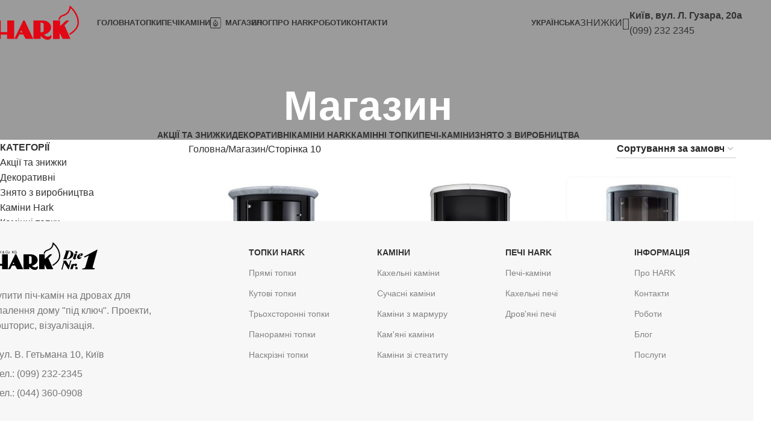

--- FILE ---
content_type: text/html; charset=UTF-8
request_url: https://hark.com.ua/magazin/page/10/
body_size: 33966
content:
<!DOCTYPE html>
<html lang="uk" prefix="og: https://ogp.me/ns#">
<head><meta charset="UTF-8"><script>if(navigator.userAgent.match(/MSIE|Internet Explorer/i)||navigator.userAgent.match(/Trident\/7\..*?rv:11/i)){var href=document.location.href;if(!href.match(/[?&]nowprocket/)){if(href.indexOf("?")==-1){if(href.indexOf("#")==-1){document.location.href=href+"?nowprocket=1"}else{document.location.href=href.replace("#","?nowprocket=1#")}}else{if(href.indexOf("#")==-1){document.location.href=href+"&nowprocket=1"}else{document.location.href=href.replace("#","&nowprocket=1#")}}}}</script><script>(()=>{class RocketLazyLoadScripts{constructor(){this.v="2.0.3",this.userEvents=["keydown","keyup","mousedown","mouseup","mousemove","mouseover","mouseenter","mouseout","mouseleave","touchmove","touchstart","touchend","touchcancel","wheel","click","dblclick","input","visibilitychange"],this.attributeEvents=["onblur","onclick","oncontextmenu","ondblclick","onfocus","onmousedown","onmouseenter","onmouseleave","onmousemove","onmouseout","onmouseover","onmouseup","onmousewheel","onscroll","onsubmit"]}async t(){this.i(),this.o(),/iP(ad|hone)/.test(navigator.userAgent)&&this.h(),this.u(),this.l(this),this.m(),this.k(this),this.p(this),this._(),await Promise.all([this.R(),this.L()]),this.lastBreath=Date.now(),this.S(this),this.P(),this.D(),this.O(),this.M(),await this.C(this.delayedScripts.normal),await this.C(this.delayedScripts.defer),await this.C(this.delayedScripts.async),this.F("domReady"),await this.T(),await this.j(),await this.I(),this.F("windowLoad"),await this.A(),window.dispatchEvent(new Event("rocket-allScriptsLoaded")),this.everythingLoaded=!0,this.lastTouchEnd&&await new Promise((t=>setTimeout(t,500-Date.now()+this.lastTouchEnd))),this.H(),this.F("all"),this.U(),this.W()}i(){this.CSPIssue=sessionStorage.getItem("rocketCSPIssue"),document.addEventListener("securitypolicyviolation",(t=>{this.CSPIssue||"script-src-elem"!==t.violatedDirective||"data"!==t.blockedURI||(this.CSPIssue=!0,sessionStorage.setItem("rocketCSPIssue",!0))}),{isRocket:!0})}o(){window.addEventListener("pageshow",(t=>{this.persisted=t.persisted,this.realWindowLoadedFired=!0}),{isRocket:!0}),window.addEventListener("pagehide",(()=>{this.onFirstUserAction=null}),{isRocket:!0})}h(){let t;function e(e){t=e}window.addEventListener("touchstart",e,{isRocket:!0}),window.addEventListener("touchend",(function i(o){Math.abs(o.changedTouches[0].pageX-t.changedTouches[0].pageX)<10&&Math.abs(o.changedTouches[0].pageY-t.changedTouches[0].pageY)<10&&o.timeStamp-t.timeStamp<200&&(o.target.dispatchEvent(new PointerEvent("click",{target:o.target,bubbles:!0,cancelable:!0,detail:1})),event.preventDefault(),window.removeEventListener("touchstart",e,{isRocket:!0}),window.removeEventListener("touchend",i,{isRocket:!0}))}),{isRocket:!0})}q(t){this.userActionTriggered||("mousemove"!==t.type||this.firstMousemoveIgnored?"keyup"===t.type||"mouseover"===t.type||"mouseout"===t.type||(this.userActionTriggered=!0,this.onFirstUserAction&&this.onFirstUserAction()):this.firstMousemoveIgnored=!0),"click"===t.type&&t.preventDefault(),this.savedUserEvents.length>0&&(t.stopPropagation(),t.stopImmediatePropagation()),"touchstart"===this.lastEvent&&"touchend"===t.type&&(this.lastTouchEnd=Date.now()),"click"===t.type&&(this.lastTouchEnd=0),this.lastEvent=t.type,this.savedUserEvents.push(t)}u(){this.savedUserEvents=[],this.userEventHandler=this.q.bind(this),this.userEvents.forEach((t=>window.addEventListener(t,this.userEventHandler,{passive:!1,isRocket:!0})))}U(){this.userEvents.forEach((t=>window.removeEventListener(t,this.userEventHandler,{passive:!1,isRocket:!0}))),this.savedUserEvents.forEach((t=>{t.target.dispatchEvent(new window[t.constructor.name](t.type,t))}))}m(){this.eventsMutationObserver=new MutationObserver((t=>{const e="return false";for(const i of t){if("attributes"===i.type){const t=i.target.getAttribute(i.attributeName);t&&t!==e&&(i.target.setAttribute("data-rocket-"+i.attributeName,t),i.target["rocket"+i.attributeName]=new Function("event",t),i.target.setAttribute(i.attributeName,e))}"childList"===i.type&&i.addedNodes.forEach((t=>{if(t.nodeType===Node.ELEMENT_NODE)for(const i of t.attributes)this.attributeEvents.includes(i.name)&&i.value&&""!==i.value&&(t.setAttribute("data-rocket-"+i.name,i.value),t["rocket"+i.name]=new Function("event",i.value),t.setAttribute(i.name,e))}))}})),this.eventsMutationObserver.observe(document,{subtree:!0,childList:!0,attributeFilter:this.attributeEvents})}H(){this.eventsMutationObserver.disconnect(),this.attributeEvents.forEach((t=>{document.querySelectorAll("[data-rocket-"+t+"]").forEach((e=>{e.setAttribute(t,e.getAttribute("data-rocket-"+t)),e.removeAttribute("data-rocket-"+t)}))}))}k(t){Object.defineProperty(HTMLElement.prototype,"onclick",{get(){return this.rocketonclick||null},set(e){this.rocketonclick=e,this.setAttribute(t.everythingLoaded?"onclick":"data-rocket-onclick","this.rocketonclick(event)")}})}S(t){function e(e,i){let o=e[i];e[i]=null,Object.defineProperty(e,i,{get:()=>o,set(s){t.everythingLoaded?o=s:e["rocket"+i]=o=s}})}e(document,"onreadystatechange"),e(window,"onload"),e(window,"onpageshow");try{Object.defineProperty(document,"readyState",{get:()=>t.rocketReadyState,set(e){t.rocketReadyState=e},configurable:!0}),document.readyState="loading"}catch(t){console.log("WPRocket DJE readyState conflict, bypassing")}}l(t){this.originalAddEventListener=EventTarget.prototype.addEventListener,this.originalRemoveEventListener=EventTarget.prototype.removeEventListener,this.savedEventListeners=[],EventTarget.prototype.addEventListener=function(e,i,o){o&&o.isRocket||!t.B(e,this)&&!t.userEvents.includes(e)||t.B(e,this)&&!t.userActionTriggered||e.startsWith("rocket-")||t.everythingLoaded?t.originalAddEventListener.call(this,e,i,o):t.savedEventListeners.push({target:this,remove:!1,type:e,func:i,options:o})},EventTarget.prototype.removeEventListener=function(e,i,o){o&&o.isRocket||!t.B(e,this)&&!t.userEvents.includes(e)||t.B(e,this)&&!t.userActionTriggered||e.startsWith("rocket-")||t.everythingLoaded?t.originalRemoveEventListener.call(this,e,i,o):t.savedEventListeners.push({target:this,remove:!0,type:e,func:i,options:o})}}F(t){"all"===t&&(EventTarget.prototype.addEventListener=this.originalAddEventListener,EventTarget.prototype.removeEventListener=this.originalRemoveEventListener),this.savedEventListeners=this.savedEventListeners.filter((e=>{let i=e.type,o=e.target||window;return"domReady"===t&&"DOMContentLoaded"!==i&&"readystatechange"!==i||("windowLoad"===t&&"load"!==i&&"readystatechange"!==i&&"pageshow"!==i||(this.B(i,o)&&(i="rocket-"+i),e.remove?o.removeEventListener(i,e.func,e.options):o.addEventListener(i,e.func,e.options),!1))}))}p(t){let e;function i(e){return t.everythingLoaded?e:e.split(" ").map((t=>"load"===t||t.startsWith("load.")?"rocket-jquery-load":t)).join(" ")}function o(o){function s(e){const s=o.fn[e];o.fn[e]=o.fn.init.prototype[e]=function(){return this[0]===window&&t.userActionTriggered&&("string"==typeof arguments[0]||arguments[0]instanceof String?arguments[0]=i(arguments[0]):"object"==typeof arguments[0]&&Object.keys(arguments[0]).forEach((t=>{const e=arguments[0][t];delete arguments[0][t],arguments[0][i(t)]=e}))),s.apply(this,arguments),this}}if(o&&o.fn&&!t.allJQueries.includes(o)){const e={DOMContentLoaded:[],"rocket-DOMContentLoaded":[]};for(const t in e)document.addEventListener(t,(()=>{e[t].forEach((t=>t()))}),{isRocket:!0});o.fn.ready=o.fn.init.prototype.ready=function(i){function s(){parseInt(o.fn.jquery)>2?setTimeout((()=>i.bind(document)(o))):i.bind(document)(o)}return t.realDomReadyFired?!t.userActionTriggered||t.fauxDomReadyFired?s():e["rocket-DOMContentLoaded"].push(s):e.DOMContentLoaded.push(s),o([])},s("on"),s("one"),s("off"),t.allJQueries.push(o)}e=o}t.allJQueries=[],o(window.jQuery),Object.defineProperty(window,"jQuery",{get:()=>e,set(t){o(t)}})}P(){const t=new Map;document.write=document.writeln=function(e){const i=document.currentScript,o=document.createRange(),s=i.parentElement;let n=t.get(i);void 0===n&&(n=i.nextSibling,t.set(i,n));const c=document.createDocumentFragment();o.setStart(c,0),c.appendChild(o.createContextualFragment(e)),s.insertBefore(c,n)}}async R(){return new Promise((t=>{this.userActionTriggered?t():this.onFirstUserAction=t}))}async L(){return new Promise((t=>{document.addEventListener("DOMContentLoaded",(()=>{this.realDomReadyFired=!0,t()}),{isRocket:!0})}))}async I(){return this.realWindowLoadedFired?Promise.resolve():new Promise((t=>{window.addEventListener("load",t,{isRocket:!0})}))}M(){this.pendingScripts=[];this.scriptsMutationObserver=new MutationObserver((t=>{for(const e of t)e.addedNodes.forEach((t=>{"SCRIPT"!==t.tagName||t.noModule||t.isWPRocket||this.pendingScripts.push({script:t,promise:new Promise((e=>{const i=()=>{const i=this.pendingScripts.findIndex((e=>e.script===t));i>=0&&this.pendingScripts.splice(i,1),e()};t.addEventListener("load",i,{isRocket:!0}),t.addEventListener("error",i,{isRocket:!0}),setTimeout(i,1e3)}))})}))})),this.scriptsMutationObserver.observe(document,{childList:!0,subtree:!0})}async j(){await this.J(),this.pendingScripts.length?(await this.pendingScripts[0].promise,await this.j()):this.scriptsMutationObserver.disconnect()}D(){this.delayedScripts={normal:[],async:[],defer:[]},document.querySelectorAll("script[type$=rocketlazyloadscript]").forEach((t=>{t.hasAttribute("data-rocket-src")?t.hasAttribute("async")&&!1!==t.async?this.delayedScripts.async.push(t):t.hasAttribute("defer")&&!1!==t.defer||"module"===t.getAttribute("data-rocket-type")?this.delayedScripts.defer.push(t):this.delayedScripts.normal.push(t):this.delayedScripts.normal.push(t)}))}async _(){await this.L();let t=[];document.querySelectorAll("script[type$=rocketlazyloadscript][data-rocket-src]").forEach((e=>{let i=e.getAttribute("data-rocket-src");if(i&&!i.startsWith("data:")){i.startsWith("//")&&(i=location.protocol+i);try{const o=new URL(i).origin;o!==location.origin&&t.push({src:o,crossOrigin:e.crossOrigin||"module"===e.getAttribute("data-rocket-type")})}catch(t){}}})),t=[...new Map(t.map((t=>[JSON.stringify(t),t]))).values()],this.N(t,"preconnect")}async $(t){if(await this.G(),!0!==t.noModule||!("noModule"in HTMLScriptElement.prototype))return new Promise((e=>{let i;function o(){(i||t).setAttribute("data-rocket-status","executed"),e()}try{if(navigator.userAgent.includes("Firefox/")||""===navigator.vendor||this.CSPIssue)i=document.createElement("script"),[...t.attributes].forEach((t=>{let e=t.nodeName;"type"!==e&&("data-rocket-type"===e&&(e="type"),"data-rocket-src"===e&&(e="src"),i.setAttribute(e,t.nodeValue))})),t.text&&(i.text=t.text),t.nonce&&(i.nonce=t.nonce),i.hasAttribute("src")?(i.addEventListener("load",o,{isRocket:!0}),i.addEventListener("error",(()=>{i.setAttribute("data-rocket-status","failed-network"),e()}),{isRocket:!0}),setTimeout((()=>{i.isConnected||e()}),1)):(i.text=t.text,o()),i.isWPRocket=!0,t.parentNode.replaceChild(i,t);else{const i=t.getAttribute("data-rocket-type"),s=t.getAttribute("data-rocket-src");i?(t.type=i,t.removeAttribute("data-rocket-type")):t.removeAttribute("type"),t.addEventListener("load",o,{isRocket:!0}),t.addEventListener("error",(i=>{this.CSPIssue&&i.target.src.startsWith("data:")?(console.log("WPRocket: CSP fallback activated"),t.removeAttribute("src"),this.$(t).then(e)):(t.setAttribute("data-rocket-status","failed-network"),e())}),{isRocket:!0}),s?(t.fetchPriority="high",t.removeAttribute("data-rocket-src"),t.src=s):t.src="data:text/javascript;base64,"+window.btoa(unescape(encodeURIComponent(t.text)))}}catch(i){t.setAttribute("data-rocket-status","failed-transform"),e()}}));t.setAttribute("data-rocket-status","skipped")}async C(t){const e=t.shift();return e?(e.isConnected&&await this.$(e),this.C(t)):Promise.resolve()}O(){this.N([...this.delayedScripts.normal,...this.delayedScripts.defer,...this.delayedScripts.async],"preload")}N(t,e){this.trash=this.trash||[];let i=!0;var o=document.createDocumentFragment();t.forEach((t=>{const s=t.getAttribute&&t.getAttribute("data-rocket-src")||t.src;if(s&&!s.startsWith("data:")){const n=document.createElement("link");n.href=s,n.rel=e,"preconnect"!==e&&(n.as="script",n.fetchPriority=i?"high":"low"),t.getAttribute&&"module"===t.getAttribute("data-rocket-type")&&(n.crossOrigin=!0),t.crossOrigin&&(n.crossOrigin=t.crossOrigin),t.integrity&&(n.integrity=t.integrity),t.nonce&&(n.nonce=t.nonce),o.appendChild(n),this.trash.push(n),i=!1}})),document.head.appendChild(o)}W(){this.trash.forEach((t=>t.remove()))}async T(){try{document.readyState="interactive"}catch(t){}this.fauxDomReadyFired=!0;try{await this.G(),document.dispatchEvent(new Event("rocket-readystatechange")),await this.G(),document.rocketonreadystatechange&&document.rocketonreadystatechange(),await this.G(),document.dispatchEvent(new Event("rocket-DOMContentLoaded")),await this.G(),window.dispatchEvent(new Event("rocket-DOMContentLoaded"))}catch(t){console.error(t)}}async A(){try{document.readyState="complete"}catch(t){}try{await this.G(),document.dispatchEvent(new Event("rocket-readystatechange")),await this.G(),document.rocketonreadystatechange&&document.rocketonreadystatechange(),await this.G(),window.dispatchEvent(new Event("rocket-load")),await this.G(),window.rocketonload&&window.rocketonload(),await this.G(),this.allJQueries.forEach((t=>t(window).trigger("rocket-jquery-load"))),await this.G();const t=new Event("rocket-pageshow");t.persisted=this.persisted,window.dispatchEvent(t),await this.G(),window.rocketonpageshow&&window.rocketonpageshow({persisted:this.persisted})}catch(t){console.error(t)}}async G(){Date.now()-this.lastBreath>45&&(await this.J(),this.lastBreath=Date.now())}async J(){return document.hidden?new Promise((t=>setTimeout(t))):new Promise((t=>requestAnimationFrame(t)))}B(t,e){return e===document&&"readystatechange"===t||(e===document&&"DOMContentLoaded"===t||(e===window&&"DOMContentLoaded"===t||(e===window&&"load"===t||e===window&&"pageshow"===t)))}static run(){(new RocketLazyLoadScripts).t()}}RocketLazyLoadScripts.run()})();</script>
	
	<link rel="profile" href="https://gmpg.org/xfn/11">
	<link rel="pingback" href="https://hark.com.ua/xmlrpc.php">

		<style>img:is([sizes="auto" i], [sizes^="auto," i]) { contain-intrinsic-size: 3000px 1500px }</style>
	
<!-- Пошукова оптимізація (SEO) з Rank Math PRO - https://rankmath.com/ -->
<title>Магазин 🔥&bull; Каміни і печі Hark</title><link rel="preload" href="https://hark.com.ua/wp-content/uploads/2023/04/icon-1.svg" as="image" fetchpriority="high" /><link rel="preload" href="https://hark.com.ua/wp-content/cache/perfmatters/hark.com.ua/css/archive-product.used.css?ver=1754158986" as="style" /><link rel="stylesheet" id="perfmatters-used-css" href="https://hark.com.ua/wp-content/cache/perfmatters/hark.com.ua/css/archive-product.used.css?ver=1754158986" media="all" />
<meta name="description" content="Товари Archive &bull; Сторінка 10 з 11 &bull; Каміни і печі Hark"/>
<meta name="robots" content="follow, noindex"/>
<meta property="og:locale" content="uk_UA" />
<meta property="og:type" content="article" />
<meta property="og:locale:alternate" content="ru_RU" />
<meta property="og:title" content="Магазин 🔥&bull; Каміни і печі Hark" />
<meta property="og:description" content="Товари Archive &bull; Сторінка 10 з 11 &bull; Каміни і печі Hark" />
<meta property="og:url" content="https://hark.com.ua/magazin/page/10/" />
<meta property="og:site_name" content="Камины Hark" />
<meta property="article:publisher" content="https://www.facebook.com/harkcomua/" />
<meta property="og:image" content="https://hark.com.ua/wp-content/uploads/2021/04/facebook_logo1.jpg" />
<meta property="og:image:secure_url" content="https://hark.com.ua/wp-content/uploads/2021/04/facebook_logo1.jpg" />
<meta property="og:image:width" content="958" />
<meta property="og:image:height" content="958" />
<meta property="og:image:type" content="image/jpeg" />
<meta name="twitter:card" content="summary_large_image" />
<meta name="twitter:title" content="Магазин 🔥&bull; Каміни і печі Hark" />
<meta name="twitter:description" content="Товари Archive &bull; Сторінка 10 з 11 &bull; Каміни і печі Hark" />
<meta name="twitter:image" content="https://hark.com.ua/wp-content/uploads/2021/04/facebook_logo1.jpg" />
<script type="application/ld+json" class="rank-math-schema-pro">{"@context":"https://schema.org","@graph":[{"@type":"Place","@id":"https://hark.com.ua/#place","geo":{"@type":"GeoCoordinates","latitude":"50.44943307579988","longitude":"30.443512201309208"},"hasMap":"https://www.google.com/maps/search/?api=1&amp;query=50.44943307579988,30.443512201309208","address":{"@type":"PostalAddress","streetAddress":"\u0412\u0430\u0434\u0438\u043c\u0430 \u0413\u0435\u0442\u044c\u043c\u0430\u043d\u0430 10/37","addressLocality":"\u041a\u0438\u0435\u0432","addressRegion":"\u041a\u0438\u0435\u0432","postalCode":"03067","addressCountry":"\u0423\u043a\u0440\u0430\u0438\u043d\u0430"}},{"@type":"Organization","@id":"https://hark.com.ua/#organization","name":"\u041a\u0430\u043c\u0438\u043d\u044b Hark","url":"https://hark.com.ua","sameAs":["https://www.facebook.com/harkcomua/"],"email":"harkcomua@gmail.com","address":{"@type":"PostalAddress","streetAddress":"\u0412\u0430\u0434\u0438\u043c\u0430 \u0413\u0435\u0442\u044c\u043c\u0430\u043d\u0430 10/37","addressLocality":"\u041a\u0438\u0435\u0432","addressRegion":"\u041a\u0438\u0435\u0432","postalCode":"03067","addressCountry":"\u0423\u043a\u0440\u0430\u0438\u043d\u0430"},"logo":{"@type":"ImageObject","@id":"https://hark.com.ua/#logo","url":"https://hark.com.ua/wp-content/uploads/2021/04/facebook_logo1.jpg","contentUrl":"https://hark.com.ua/wp-content/uploads/2021/04/facebook_logo1.jpg","caption":"\u041a\u0430\u043c\u0438\u043d\u044b Hark","inLanguage":"uk","width":"958","height":"958"},"contactPoint":[{"@type":"ContactPoint","telephone":"+380992322345","contactType":"customer support"},{"@type":"ContactPoint","telephone":"+380992322345","contactType":"sales"}],"location":{"@id":"https://hark.com.ua/#place"}},{"@type":"WebSite","@id":"https://hark.com.ua/#website","url":"https://hark.com.ua","name":"\u041a\u0430\u043c\u0438\u043d\u044b Hark","publisher":{"@id":"https://hark.com.ua/#organization"},"inLanguage":"uk"},{"@type":"BreadcrumbList","@id":"https://hark.com.ua/magazin/page/10/#breadcrumb","itemListElement":[{"@type":"ListItem","position":"1","item":{"@id":"https://hark.com.ua","name":"\u0413\u043e\u043b\u043e\u0432\u043d\u0430"}},{"@type":"ListItem","position":"2","item":{"@id":"https://hark.com.ua/magazin/","name":"\u041c\u0430\u0433\u0430\u0437\u0438\u043d"}}]},{"@type":"CollectionPage","@id":"https://hark.com.ua/magazin/page/10/#webpage","url":"https://hark.com.ua/magazin/page/10/","name":"\u041c\u0430\u0433\u0430\u0437\u0438\u043d \ud83d\udd25&bull; \u041a\u0430\u043c\u0456\u043d\u0438 \u0456 \u043f\u0435\u0447\u0456 Hark","isPartOf":{"@id":"https://hark.com.ua/#website"},"inLanguage":"uk","breadcrumb":{"@id":"https://hark.com.ua/magazin/page/10/#breadcrumb"}}]}</script>
<!-- /Плагін Rank Math WordPress SEO -->

<style id='safe-svg-svg-icon-style-inline-css' type='text/css'>
.safe-svg-cover{text-align:center}.safe-svg-cover .safe-svg-inside{display:inline-block;max-width:100%}.safe-svg-cover svg{fill:currentColor;height:100%;max-height:100%;max-width:100%;width:100%}

</style>
<style id='woocommerce-inline-inline-css' type='text/css'>
.woocommerce form .form-row .required { visibility: visible; }
</style>
<link rel="stylesheet" id="js_composer_front-css" href="https://hark.com.ua/wp-content/plugins/js_composer/assets/css/js_composer.min.css?ver=8.5" type="text/css" media="print" onload="this.media=&#039;all&#039;;this.onload=null;">
<link rel="stylesheet" id="wd-style-base-css" href="https://hark.com.ua/wp-content/themes/woodmart/css/parts/base.min.css?ver=8.2.7" type="text/css" media="print" onload="this.media=&#039;all&#039;;this.onload=null;">
<link rel="stylesheet" id="wd-helpers-wpb-elem-css" href="https://hark.com.ua/wp-content/themes/woodmart/css/parts/helpers-wpb-elem.min.css?ver=8.2.7" type="text/css" media="print" onload="this.media=&#039;all&#039;;this.onload=null;">
<link rel="stylesheet" id="wd-wpbakery-base-css" href="https://hark.com.ua/wp-content/themes/woodmart/css/parts/int-wpb-base.min.css?ver=8.2.7" type="text/css" media="print" onload="this.media=&#039;all&#039;;this.onload=null;">
<link rel="stylesheet" id="wd-wpbakery-base-deprecated-css" href="https://hark.com.ua/wp-content/themes/woodmart/css/parts/int-wpb-base-deprecated.min.css?ver=8.2.7" type="text/css" media="print" onload="this.media=&#039;all&#039;;this.onload=null;">
<link rel="stylesheet" id="wd-woocommerce-base-css" href="https://hark.com.ua/wp-content/themes/woodmart/css/parts/woocommerce-base.min.css?ver=8.2.7" type="text/css" media="print" onload="this.media=&#039;all&#039;;this.onload=null;">
<link rel="stylesheet" id="wd-mod-star-rating-css" href="https://hark.com.ua/wp-content/themes/woodmart/css/parts/mod-star-rating.min.css?ver=8.2.7" type="text/css" media="print" onload="this.media=&#039;all&#039;;this.onload=null;">
<link rel="stylesheet" id="wd-woocommerce-block-notices-css" href="https://hark.com.ua/wp-content/themes/woodmart/css/parts/woo-mod-block-notices.min.css?ver=8.2.7" type="text/css" media="print" onload="this.media=&#039;all&#039;;this.onload=null;">
<link rel="stylesheet" id="wd-widget-active-filters-css" href="https://hark.com.ua/wp-content/themes/woodmart/css/parts/woo-widget-active-filters.min.css?ver=8.2.7" type="text/css" media="print" onload="this.media=&#039;all&#039;;this.onload=null;">
<link rel="stylesheet" id="wd-woo-shop-predefined-css" href="https://hark.com.ua/wp-content/themes/woodmart/css/parts/woo-shop-predefined.min.css?ver=8.2.7" type="text/css" media="print" onload="this.media=&#039;all&#039;;this.onload=null;">
<link rel="stylesheet" id="wd-shop-title-categories-css" href="https://hark.com.ua/wp-content/themes/woodmart/css/parts/woo-categories-loop-nav.min.css?ver=8.2.7" type="text/css" media="print" onload="this.media=&#039;all&#039;;this.onload=null;">
<link rel="stylesheet" id="wd-woo-categories-loop-nav-mobile-accordion-css" href="https://hark.com.ua/wp-content/themes/woodmart/css/parts/woo-categories-loop-nav-mobile-accordion.min.css?ver=8.2.7" type="text/css" media="print" onload="this.media=&#039;all&#039;;this.onload=null;">
<link rel="stylesheet" id="wd-woo-shop-el-products-per-page-css" href="https://hark.com.ua/wp-content/themes/woodmart/css/parts/woo-shop-el-products-per-page.min.css?ver=8.2.7" type="text/css" media="print" onload="this.media=&#039;all&#039;;this.onload=null;">
<link rel="stylesheet" id="wd-woo-shop-page-title-css" href="https://hark.com.ua/wp-content/themes/woodmart/css/parts/woo-shop-page-title.min.css?ver=8.2.7" type="text/css" media="print" onload="this.media=&#039;all&#039;;this.onload=null;">
<link rel="stylesheet" id="wd-woo-mod-shop-loop-head-css" href="https://hark.com.ua/wp-content/themes/woodmart/css/parts/woo-mod-shop-loop-head.min.css?ver=8.2.7" type="text/css" media="print" onload="this.media=&#039;all&#039;;this.onload=null;">
<link rel="stylesheet" id="wd-woo-shop-el-order-by-css" href="https://hark.com.ua/wp-content/themes/woodmart/css/parts/woo-shop-el-order-by.min.css?ver=8.2.7" type="text/css" media="print" onload="this.media=&#039;all&#039;;this.onload=null;">
<link rel="stylesheet" id="wd-woo-opt-hide-larger-price-css" href="https://hark.com.ua/wp-content/themes/woodmart/css/parts/woo-opt-hide-larger-price.min.css?ver=8.2.7" type="text/css" media="print" onload="this.media=&#039;all&#039;;this.onload=null;">
<link rel="stylesheet" id="wd-woo-mod-shop-attributes-css" href="https://hark.com.ua/wp-content/themes/woodmart/css/parts/woo-mod-shop-attributes.min.css?ver=8.2.7" type="text/css" media="print" onload="this.media=&#039;all&#039;;this.onload=null;">
<link rel="stylesheet" id="wd-opt-carousel-disable-css" href="https://hark.com.ua/wp-content/themes/woodmart/css/parts/opt-carousel-disable.min.css?ver=8.2.7" type="text/css" media="print" onload="this.media=&#039;all&#039;;this.onload=null;">
<link rel="stylesheet" id="child-style-css" href="https://hark.com.ua/wp-content/themes/woodmart-child/style.css?ver=8.2.7" type="text/css" media="print" onload="this.media=&#039;all&#039;;this.onload=null;">
<link rel="stylesheet" id="wd-header-base-css" href="https://hark.com.ua/wp-content/themes/woodmart/css/parts/header-base.min.css?ver=8.2.7" type="text/css" media="print" onload="this.media=&#039;all&#039;;this.onload=null;">
<link rel="stylesheet" id="wd-mod-tools-css" href="https://hark.com.ua/wp-content/themes/woodmart/css/parts/mod-tools.min.css?ver=8.2.7" type="text/css" media="print" onload="this.media=&#039;all&#039;;this.onload=null;">
<link rel="stylesheet" id="wd-header-elements-base-css" href="https://hark.com.ua/wp-content/themes/woodmart/css/parts/header-el-base.min.css?ver=8.2.7" type="text/css" media="print" onload="this.media=&#039;all&#039;;this.onload=null;">
<link rel="stylesheet" id="wd-button-css" href="https://hark.com.ua/wp-content/themes/woodmart/css/parts/el-button.min.css?ver=8.2.7" type="text/css" media="print" onload="this.media=&#039;all&#039;;this.onload=null;">
<link rel="stylesheet" id="wd-header-search-css" href="https://hark.com.ua/wp-content/themes/woodmart/css/parts/header-el-search.min.css?ver=8.2.7" type="text/css" media="print" onload="this.media=&#039;all&#039;;this.onload=null;">
<link rel="stylesheet" id="wd-header-mobile-nav-dropdown-css" href="https://hark.com.ua/wp-content/themes/woodmart/css/parts/header-el-mobile-nav-dropdown.min.css?ver=8.2.7" type="text/css" media="print" onload="this.media=&#039;all&#039;;this.onload=null;">
<link rel="stylesheet" id="wd-page-title-css" href="https://hark.com.ua/wp-content/themes/woodmart/css/parts/page-title.min.css?ver=8.2.7" type="text/css" media="print" onload="this.media=&#039;all&#039;;this.onload=null;">
<link rel="stylesheet" id="wd-off-canvas-sidebar-css" href="https://hark.com.ua/wp-content/themes/woodmart/css/parts/opt-off-canvas-sidebar.min.css?ver=8.2.7" type="text/css" media="print" onload="this.media=&#039;all&#039;;this.onload=null;">
<link rel="stylesheet" id="wd-widget-product-cat-css" href="https://hark.com.ua/wp-content/themes/woodmart/css/parts/woo-widget-product-cat.min.css?ver=8.2.7" type="text/css" media="print" onload="this.media=&#039;all&#039;;this.onload=null;">
<link rel="stylesheet" id="wd-widget-wd-layered-nav-css" href="https://hark.com.ua/wp-content/themes/woodmart/css/parts/woo-widget-wd-layered-nav.min.css?ver=8.2.7" type="text/css" media="print" onload="this.media=&#039;all&#039;;this.onload=null;">
<link rel="stylesheet" id="wd-woo-mod-swatches-base-css" href="https://hark.com.ua/wp-content/themes/woodmart/css/parts/woo-mod-swatches-base.min.css?ver=8.2.7" type="text/css" media="print" onload="this.media=&#039;all&#039;;this.onload=null;">
<link rel="stylesheet" id="wd-woo-mod-swatches-filter-css" href="https://hark.com.ua/wp-content/themes/woodmart/css/parts/woo-mod-swatches-filter.min.css?ver=8.2.7" type="text/css" media="print" onload="this.media=&#039;all&#039;;this.onload=null;">
<link rel="stylesheet" id="wd-widget-product-list-css" href="https://hark.com.ua/wp-content/themes/woodmart/css/parts/woo-widget-product-list.min.css?ver=8.2.7" type="text/css" media="print" onload="this.media=&#039;all&#039;;this.onload=null;">
<link rel="stylesheet" id="wd-shop-filter-area-css" href="https://hark.com.ua/wp-content/themes/woodmart/css/parts/woo-shop-el-filters-area.min.css?ver=8.2.7" type="text/css" media="print" onload="this.media=&#039;all&#039;;this.onload=null;">
<link rel="stylesheet" id="wd-woo-opt-title-limit-css" href="https://hark.com.ua/wp-content/themes/woodmart/css/parts/woo-opt-title-limit.min.css?ver=8.2.7" type="text/css" media="print" onload="this.media=&#039;all&#039;;this.onload=null;">
<link rel="stylesheet" id="wd-product-loop-css" href="https://hark.com.ua/wp-content/themes/woodmart/css/parts/woo-product-loop.min.css?ver=8.2.7" type="text/css" media="print" onload="this.media=&#039;all&#039;;this.onload=null;">
<link rel="stylesheet" id="wd-product-loop-base-css" href="https://hark.com.ua/wp-content/themes/woodmart/css/parts/woo-product-loop-base.min.css?ver=8.2.7" type="text/css" media="print" onload="this.media=&#039;all&#039;;this.onload=null;">
<link rel="stylesheet" id="wd-woo-mod-add-btn-replace-css" href="https://hark.com.ua/wp-content/themes/woodmart/css/parts/woo-mod-add-btn-replace.min.css?ver=8.2.7" type="text/css" media="print" onload="this.media=&#039;all&#039;;this.onload=null;">
<link rel="stylesheet" id="wd-mod-more-description-css" href="https://hark.com.ua/wp-content/themes/woodmart/css/parts/mod-more-description.min.css?ver=8.2.7" type="text/css" media="print" onload="this.media=&#039;all&#039;;this.onload=null;">
<link rel="stylesheet" id="wd-categories-loop-default-css" href="https://hark.com.ua/wp-content/themes/woodmart/css/parts/woo-categories-loop-default-old.min.css?ver=8.2.7" type="text/css" media="print" onload="this.media=&#039;all&#039;;this.onload=null;">
<link rel="stylesheet" id="wd-woo-categories-loop-css" href="https://hark.com.ua/wp-content/themes/woodmart/css/parts/woo-categories-loop.min.css?ver=8.2.7" type="text/css" media="print" onload="this.media=&#039;all&#039;;this.onload=null;">
<link rel="stylesheet" id="wd-categories-loop-css" href="https://hark.com.ua/wp-content/themes/woodmart/css/parts/woo-categories-loop-old.min.css?ver=8.2.7" type="text/css" media="print" onload="this.media=&#039;all&#039;;this.onload=null;">
<link rel="stylesheet" id="wd-woo-opt-stretch-cont-css" href="https://hark.com.ua/wp-content/themes/woodmart/css/parts/woo-opt-stretch-cont.min.css?ver=8.2.7" type="text/css" media="print" onload="this.media=&#039;all&#039;;this.onload=null;">
<link rel="stylesheet" id="wd-sticky-loader-css" href="https://hark.com.ua/wp-content/themes/woodmart/css/parts/mod-sticky-loader.min.css?ver=8.2.7" type="text/css" media="print" onload="this.media=&#039;all&#039;;this.onload=null;">
<link rel="stylesheet" id="wd-add-to-cart-popup-css" href="https://hark.com.ua/wp-content/themes/woodmart/css/parts/woo-opt-add-to-cart-popup.min.css?ver=8.2.7" type="text/css" media="print" onload="this.media=&#039;all&#039;;this.onload=null;">
<link rel="stylesheet" id="wd-mfp-popup-css" href="https://hark.com.ua/wp-content/themes/woodmart/css/parts/lib-magnific-popup.min.css?ver=8.2.7" type="text/css" media="print" onload="this.media=&#039;all&#039;;this.onload=null;">
<link rel="stylesheet" id="wd-woo-mod-product-labels-css" href="https://hark.com.ua/wp-content/themes/woodmart/css/parts/woo-mod-product-labels.min.css?ver=8.2.7" type="text/css" media="print" onload="this.media=&#039;all&#039;;this.onload=null;">
<link rel="stylesheet" id="wd-woo-mod-product-labels-rect-css" href="https://hark.com.ua/wp-content/themes/woodmart/css/parts/woo-mod-product-labels-rect.min.css?ver=8.2.7" type="text/css" media="print" onload="this.media=&#039;all&#039;;this.onload=null;">
<link rel="stylesheet" id="wd-footer-base-css" href="https://hark.com.ua/wp-content/themes/woodmart/css/parts/footer-base.min.css?ver=8.2.7" type="text/css" media="print" onload="this.media=&#039;all&#039;;this.onload=null;">
<link rel="stylesheet" id="wd-info-box-css" href="https://hark.com.ua/wp-content/themes/woodmart/css/parts/el-info-box.min.css?ver=8.2.7" type="text/css" media="print" onload="this.media=&#039;all&#039;;this.onload=null;">
<link rel="stylesheet" id="wd-mod-nav-menu-label-css" href="https://hark.com.ua/wp-content/themes/woodmart/css/parts/mod-nav-menu-label.min.css?ver=8.2.7" type="text/css" media="print" onload="this.media=&#039;all&#039;;this.onload=null;">
<link rel="stylesheet" id="wd-scroll-top-css" href="https://hark.com.ua/wp-content/themes/woodmart/css/parts/opt-scrolltotop.min.css?ver=8.2.7" type="text/css" media="print" onload="this.media=&#039;all&#039;;this.onload=null;">
<link rel="stylesheet" id="wd-header-search-fullscreen-css" href="https://hark.com.ua/wp-content/themes/woodmart/css/parts/header-el-search-fullscreen-general.min.css?ver=8.2.7" type="text/css" media="print" onload="this.media=&#039;all&#039;;this.onload=null;">
<link rel="stylesheet" id="wd-header-search-fullscreen-1-css" href="https://hark.com.ua/wp-content/themes/woodmart/css/parts/header-el-search-fullscreen-1.min.css?ver=8.2.7" type="text/css" media="print" onload="this.media=&#039;all&#039;;this.onload=null;">
<link rel="stylesheet" id="wd-wd-search-form-css" href="https://hark.com.ua/wp-content/themes/woodmart/css/parts/wd-search-form.min.css?ver=8.2.7" type="text/css" media="print" onload="this.media=&#039;all&#039;;this.onload=null;">
<link rel="stylesheet" id="wd-wd-search-results-css" href="https://hark.com.ua/wp-content/themes/woodmart/css/parts/wd-search-results.min.css?ver=8.2.7" type="text/css" media="print" onload="this.media=&#039;all&#039;;this.onload=null;">
<link rel="stylesheet" id="wd-shop-off-canvas-sidebar-css" href="https://hark.com.ua/wp-content/themes/woodmart/css/parts/opt-shop-off-canvas-sidebar.min.css?ver=8.2.7" type="text/css" media="print" onload="this.media=&#039;all&#039;;this.onload=null;">
<link rel="stylesheet" id="wd-mod-sticky-sidebar-opener-css" href="https://hark.com.ua/wp-content/themes/woodmart/css/parts/mod-sticky-sidebar-opener.min.css?ver=8.2.7" type="text/css" media="print" onload="this.media=&#039;all&#039;;this.onload=null;">
<link rel="stylesheet" id="xts-style-theme_settings_default-css" href="https://hark.com.ua/wp-content/uploads/2025/08/xts-theme_settings_default-1754082181.css?ver=8.2.7" type="text/css" media="print" onload="this.media=&#039;all&#039;;this.onload=null;">
<style id='rocket-lazyload-inline-css' type='text/css'>
.rll-youtube-player{position:relative;padding-bottom:56.23%;height:0;overflow:hidden;max-width:100%;}.rll-youtube-player:focus-within{outline: 2px solid currentColor;outline-offset: 5px;}.rll-youtube-player iframe{position:absolute;top:0;left:0;width:100%;height:100%;z-index:100;background:0 0}.rll-youtube-player img{bottom:0;display:block;left:0;margin:auto;max-width:100%;width:100%;position:absolute;right:0;top:0;border:none;height:auto;-webkit-transition:.4s all;-moz-transition:.4s all;transition:.4s all}.rll-youtube-player img:hover{-webkit-filter:brightness(75%)}.rll-youtube-player .play{height:100%;width:100%;left:0;top:0;position:absolute;background:url(https://hark.com.ua/wp-content/plugins/wp-rocket/assets/img/youtube.png) no-repeat center;background-color: transparent !important;cursor:pointer;border:none;}
</style>
<script type="text/javascript" src="https://hark.com.ua/wp-includes/js/jquery/jquery.min.js?ver=3.7.1" id="jquery-core-js" data-rocket-defer defer></script>
<script type="text/javascript" src="https://hark.com.ua/wp-content/plugins/woocommerce/assets/js/jquery-blockui/jquery.blockUI.min.js?ver=2.7.0-wc.9.5.2" id="jquery-blockui-js" defer="defer" data-wp-strategy="defer"></script>
<script type="text/javascript" src="https://hark.com.ua/wp-content/plugins/woocommerce/assets/js/js-cookie/js.cookie.min.js?ver=2.1.4-wc.9.5.2" id="js-cookie-js" defer="defer" data-wp-strategy="defer"></script>
<script type="text/javascript" id="woocommerce-js-extra">
/* <![CDATA[ */
var woocommerce_params = {"ajax_url":"\/wp-admin\/admin-ajax.php","wc_ajax_url":"\/?wc-ajax=%%endpoint%%"};
/* ]]> */
</script>
<script type="rocketlazyloadscript" data-rocket-type="text/javascript" data-rocket-src="https://hark.com.ua/wp-content/plugins/woocommerce/assets/js/frontend/woocommerce.min.js?ver=9.5.2" id="woocommerce-js" defer="defer" data-wp-strategy="defer"></script>
<script type="rocketlazyloadscript" data-rocket-type="text/javascript" data-rocket-src="https://hark.com.ua/wp-content/themes/woodmart/js/libs/device.min.js?ver=8.2.7" id="wd-device-library-js" data-rocket-defer defer></script>
<script type="text/javascript" src="https://hark.com.ua/wp-content/themes/woodmart/js/scripts/global/scrollBar.min.js?ver=8.2.7" id="wd-scrollbar-js"></script>
<script type="rocketlazyloadscript"></script><script type="rocketlazyloadscript" data-rocket-type="text/javascript">
let buyone_ajax = {"ajaxurl":"https:\/\/hark.com.ua\/wp-admin\/admin-ajax.php","variation":0,"tel_mask":"","work_mode":0,"success_action":2,"after_submit_form":1500,"after_message_form":"\u0421\u043f\u0430\u0441\u0438\u0431\u043e \u0437\u0430 \u0437\u0430\u043a\u0430\u0437!","yandex_metrica":{"transfer_data_to_yandex_commerce":false,"data_layer":"dataLayer","goal_id":""},"add_an_order_to_woo_commerce":false};
window.dataLayer = window.dataLayer || [];
</script>
					<meta name="viewport" content="width=device-width, initial-scale=1.0, maximum-scale=1.0, user-scalable=no">
											<link rel="preload" as="font" href="https://hark.com.ua/wp-content/themes/woodmart/fonts/woodmart-font-2-700.woff2?v=8.2.7" type="font/woff2" crossorigin>
						<noscript><style>.woocommerce-product-gallery{ opacity: 1 !important; }</style></noscript>
	<meta name="generator" content="Powered by WPBakery Page Builder - drag and drop page builder for WordPress."/>
<script type="rocketlazyloadscript" data-rocket-type="text/javascript" id="google_gtagjs" data-rocket-src="https://hark.com.ua/?local_ga_js=d38a514f8be12e25c60147e84cb8d2cb" async="async"></script>
<script type="rocketlazyloadscript" data-rocket-type="text/javascript" id="google_gtagjs-inline">
/* <![CDATA[ */
window.dataLayer = window.dataLayer || [];function gtag(){dataLayer.push(arguments);}gtag('js', new Date());gtag('config', 'G-93YK3X736Z', {} );
/* ]]> */
</script>
<script>function perfmatters_check_cart_fragments(){if(null!==document.getElementById("perfmatters-cart-fragments"))return!1;if(document.cookie.match("(^|;) ?woocommerce_cart_hash=([^;]*)(;|$)")){var e=document.createElement("script");e.id="perfmatters-cart-fragments",e.src="https://hark.com.ua/wp-content/plugins/woocommerce/assets/js/frontend/cart-fragments.min.js",e.async=!0,document.head.appendChild(e)}}perfmatters_check_cart_fragments(),document.addEventListener("click",function(){setTimeout(perfmatters_check_cart_fragments,1e3)});</script><link rel="icon" href="https://hark.com.ua/wp-content/uploads/2021/06/cropped-favicon-1-32x32.png" sizes="32x32" />
<link rel="icon" href="https://hark.com.ua/wp-content/uploads/2021/06/cropped-favicon-1-192x192.png" sizes="192x192" />
<link rel="apple-touch-icon" href="https://hark.com.ua/wp-content/uploads/2021/06/cropped-favicon-1-180x180.png" />
<meta name="msapplication-TileImage" content="https://hark.com.ua/wp-content/uploads/2021/06/cropped-favicon-1-270x270.png" />
<style>
		
		</style><noscript><style> .wpb_animate_when_almost_visible { opacity: 1; }</style></noscript>			<style id="wd-style-header_689087-css" data-type="wd-style-header_689087">
				:root{
	--wd-top-bar-h: .00001px;
	--wd-top-bar-sm-h: .00001px;
	--wd-top-bar-sticky-h: .00001px;
	--wd-top-bar-brd-w: .00001px;

	--wd-header-general-h: 75px;
	--wd-header-general-sm-h: 50px;
	--wd-header-general-sticky-h: 50px;
	--wd-header-general-brd-w: .00001px;

	--wd-header-bottom-h: .00001px;
	--wd-header-bottom-sm-h: 20px;
	--wd-header-bottom-sticky-h: .00001px;
	--wd-header-bottom-brd-w: .00001px;

	--wd-header-clone-h: .00001px;

	--wd-header-brd-w: calc(var(--wd-top-bar-brd-w) + var(--wd-header-general-brd-w) + var(--wd-header-bottom-brd-w));
	--wd-header-h: calc(var(--wd-top-bar-h) + var(--wd-header-general-h) + var(--wd-header-bottom-h) + var(--wd-header-brd-w));
	--wd-header-sticky-h: calc(var(--wd-top-bar-sticky-h) + var(--wd-header-general-sticky-h) + var(--wd-header-bottom-sticky-h) + var(--wd-header-clone-h) + var(--wd-header-brd-w));
	--wd-header-sm-h: calc(var(--wd-top-bar-sm-h) + var(--wd-header-general-sm-h) + var(--wd-header-bottom-sm-h) + var(--wd-header-brd-w));
}


.whb-sticked .whb-general-header .wd-dropdown:not(.sub-sub-menu) {
	margin-top: 5px;
}

.whb-sticked .whb-general-header .wd-dropdown:not(.sub-sub-menu):after {
	height: 15px;
}

:root:has(.whb-top-bar.whb-border-boxed) {
	--wd-top-bar-brd-w: .00001px;
}

@media (max-width: 1024px) {
:root:has(.whb-top-bar.whb-hidden-mobile) {
	--wd-top-bar-brd-w: .00001px;
}
}


:root:has(.whb-header-bottom.whb-border-boxed) {
	--wd-header-bottom-brd-w: .00001px;
}

@media (max-width: 1024px) {
:root:has(.whb-header-bottom.whb-hidden-mobile) {
	--wd-header-bottom-brd-w: .00001px;
}
}



		.whb-top-bar-inner { border-color: rgba(255, 255, 255, 0.25);border-bottom-width: 1px;border-bottom-style: solid; }
.whb-general-header {
	border-bottom-width: 0px;border-bottom-style: solid;
}

.whb-header-bottom {
	border-color: rgba(230, 230, 230, 1);border-bottom-width: 1px;border-bottom-style: solid;
}
			</style>
			<noscript><style id="rocket-lazyload-nojs-css">.rll-youtube-player, [data-lazy-src]{display:none !important;}</style></noscript><meta name="generator" content="WP Rocket 3.19.3" data-wpr-features="wpr_delay_js wpr_defer_js wpr_minify_js wpr_lazyload_images wpr_lazyload_iframes wpr_preload_links wpr_desktop" /></head>

<body class="archive paged post-type-archive post-type-archive-product paged-10 post-type-paged-10 wp-theme-woodmart wp-child-theme-woodmart-child theme-woodmart woocommerce-shop woocommerce woocommerce-page woocommerce-no-js wrapper-full-width  sticky-footer-on categories-accordion-on woodmart-archive-shop woodmart-ajax-shop-on hide-larger-price wd-header-overlap wpb-js-composer js-comp-ver-8.5 vc_responsive">
			<script type="rocketlazyloadscript" data-rocket-type="text/javascript" id="wd-flicker-fix">// Flicker fix.</script>	
	
	<div data-rocket-location-hash="2b4a26798a2571018e38594742487c70" class="wd-page-wrapper website-wrapper">
									<header data-rocket-location-hash="e00ba34146a10f40a4d065ba42c9de75" class="whb-header whb-header_689087 whb-overcontent whb-full-width whb-sticky-shadow whb-scroll-slide whb-sticky-real">
					<div data-rocket-location-hash="bbe49e9e3df14a896b564b3512d39a74" class="whb-main-header">
	
<div class="whb-row whb-general-header whb-sticky-row whb-without-bg whb-without-border whb-color-dark whb-flex-flex-middle">
	<div class="container">
		<div class="whb-flex-row whb-general-header-inner">
			<div class="whb-column whb-col-left whb-column8 whb-visible-lg">
	<div class="site-logo whb-gs8bcnxektjsro21n657 wd-switch-logo">
	<a href="https://hark.com.ua/" class="wd-logo wd-main-logo" rel="home" aria-label="Site logo">
		<img data-perfmatters-preload width="141" height="58" src="https://hark.com.ua/wp-content/uploads/2023/04/icon-1.svg" class="attachment-full size-full" alt="" style="max-width:180px;" decoding="async" />	</a>
					<a href="https://hark.com.ua/" class="wd-logo wd-sticky-logo" rel="home">
			<img width="141" height="58" src="https://hark.com.ua/wp-content/uploads/2023/04/icon-1.svg" class="attachment-full size-full" alt="" style="max-width:245px;" decoding="async" />		</a>
	</div>

<div class="whb-space-element whb-b51hbxbg8h22qn4yrxf1 " style="width:30px;"></div>
</div>
<div class="whb-column whb-col-center whb-column9 whb-visible-lg">
	<div class="wd-header-nav wd-header-main-nav text-left wd-design-1 whb-6kgdkbvf12frej4dofvj" role="navigation" aria-label="Основна навігація">
	<ul id="menu-main-ua" class="menu wd-nav wd-nav-main wd-style-default wd-gap-s"><li id="menu-item-15127" class="menu-item menu-item-type-post_type menu-item-object-page menu-item-home menu-item-15127 item-level-0 menu-simple-dropdown wd-event-hover" ><a href="https://hark.com.ua/" class="woodmart-nav-link"><span class="nav-link-text">Головна</span></a></li>
<li id="menu-item-15347" class="menu-item menu-item-type-taxonomy menu-item-object-product_cat menu-item-15347 item-level-0 menu-simple-dropdown wd-event-hover" ><a title="Камінні топки" href="https://hark.com.ua/product-category/kaminni-topki/" class="woodmart-nav-link"><span class="nav-link-text">Топки</span></a></li>
<li id="menu-item-15348" class="menu-item menu-item-type-taxonomy menu-item-object-product_cat menu-item-15348 item-level-0 menu-simple-dropdown wd-event-hover" ><a title="Печі-каміни" href="https://hark.com.ua/product-category/pechi-kamini/" class="woodmart-nav-link"><span class="nav-link-text">Печі</span></a></li>
<li id="menu-item-15346" class="menu-item menu-item-type-taxonomy menu-item-object-product_cat menu-item-15346 item-level-0 menu-simple-dropdown wd-event-hover" ><a title="Дровяні каміни для опалення" href="https://hark.com.ua/product-category/kaminy/" class="woodmart-nav-link"><span class="nav-link-text">Каміни</span></a></li>
<li id="menu-item-15641" class="menu-item menu-item-type-post_type menu-item-object-page menu-item-has-children current-menu-item current_page_item menu-item-15641 item-level-0 menu-simple-dropdown wd-event-hover" ><a href="https://hark.com.ua/magazin/" class="woodmart-nav-link"><img  src="data:image/svg+xml,%3Csvg%20xmlns='http://www.w3.org/2000/svg'%20viewBox='0%200%2018%2018'%3E%3C/svg%3E" title="dauerbrand" class="wd-nav-img" width="18" height="18" data-lazy-src="https://hark.com.ua/wp-content/uploads/2021/04/dauerbrand.svg"><noscript><img  src="https://hark.com.ua/wp-content/uploads/2021/04/dauerbrand.svg" title="dauerbrand" class="wd-nav-img" width="18" height="18"></noscript><span class="nav-link-text">Магазин</span></a><div class="color-scheme-dark wd-design-default wd-dropdown-menu wd-dropdown"><div data-rocket-location-hash="86b75d77d2c73fd7255b70f5546d37fa" class="container wd-entry-content">
<ul class="wd-sub-menu color-scheme-dark">
	<li id="menu-item-15643" class="menu-item menu-item-type-taxonomy menu-item-object-product_cat menu-item-15643 item-level-1 wd-event-hover" ><a href="https://hark.com.ua/product-category/aktsiyi-ta-znizhki/" class="woodmart-nav-link">Акції та знижки</a></li>
	<li id="menu-item-15647" class="menu-item menu-item-type-taxonomy menu-item-object-product_cat menu-item-15647 item-level-1 wd-event-hover" ><a href="https://hark.com.ua/product-category/pechi-kamini/" class="woodmart-nav-link">Печі-каміни</a></li>
	<li id="menu-item-15646" class="menu-item menu-item-type-taxonomy menu-item-object-product_cat menu-item-15646 item-level-1 wd-event-hover" ><a href="https://hark.com.ua/product-category/kaminni-topki/" class="woodmart-nav-link">Камінні топки</a></li>
	<li id="menu-item-15645" class="menu-item menu-item-type-taxonomy menu-item-object-product_cat menu-item-15645 item-level-1 wd-event-hover" ><a href="https://hark.com.ua/product-category/kaminy/" class="woodmart-nav-link">Каміни Hark</a></li>
	<li id="menu-item-15644" class="menu-item menu-item-type-taxonomy menu-item-object-product_cat menu-item-15644 item-level-1 wd-event-hover" ><a href="https://hark.com.ua/product-category/dekorativni/" class="woodmart-nav-link">Декоративні</a></li>
	<li id="menu-item-15642" class="menu-item menu-item-type-taxonomy menu-item-object-product_cat menu-item-15642 item-level-1 wd-event-hover" ><a href="https://hark.com.ua/product-category/aksesuari/" class="woodmart-nav-link">Аксесуари</a></li>
</ul>
</div>
</div>
</li>
<li id="menu-item-15130" class="menu-item menu-item-type-post_type menu-item-object-page menu-item-15130 item-level-0 menu-simple-dropdown wd-event-hover" ><a href="https://hark.com.ua/blog/" class="woodmart-nav-link"><span class="nav-link-text">Блог</span></a></li>
<li id="menu-item-15418" class="menu-item menu-item-type-post_type menu-item-object-page menu-item-15418 item-level-0 menu-simple-dropdown wd-event-hover" ><a href="https://hark.com.ua/pro-hark/" class="woodmart-nav-link"><span class="nav-link-text">Про Hark</span></a></li>
<li id="menu-item-13384" class="menu-item menu-item-type-custom menu-item-object-custom menu-item-13384 item-level-0 menu-simple-dropdown wd-event-hover" ><a title="Виконані роботи" href="/raboty/" class="woodmart-nav-link"><span class="nav-link-text">Роботи</span></a></li>
<li id="menu-item-15131" class="menu-item menu-item-type-post_type menu-item-object-page menu-item-15131 item-level-0 menu-simple-dropdown wd-event-hover" ><a href="https://hark.com.ua/nashi-kontakty/" class="woodmart-nav-link"><span class="nav-link-text">Контакти</span></a></li>
</ul></div>
</div>
<div class="whb-column whb-col-right whb-column10 whb-visible-lg">
	
<div class="wd-header-nav wd-header-secondary-nav whb-c04ttkm7lo64bggo8gvd text-left" role="navigation" aria-label="Secondary navigation">
	<ul id="menu-lang" class="menu wd-nav wd-nav-secondary wd-style-default wd-gap-s"><li id="menu-item-15184" class="pll-parent-menu-item menu-item menu-item-type-custom menu-item-object-custom menu-item-has-children menu-item-15184 item-level-0 menu-simple-dropdown wd-event-hover" ><a href="#pll_switcher" class="woodmart-nav-link"><span class="nav-link-text">Українська</span></a><div class="color-scheme-dark wd-design-default wd-dropdown-menu wd-dropdown"><div class="container wd-entry-content">
<ul class="wd-sub-menu color-scheme-dark">
	<li id="menu-item-15184-uk" class="lang-item lang-item-539 lang-item-uk current-lang lang-item-first menu-item menu-item-type-custom menu-item-object-custom menu-item-15184-uk item-level-1 wd-event-hover" ><a href="https://hark.com.ua/magazin/" hreflang="uk" lang="uk" class="woodmart-nav-link">Українська</a></li>
	<li id="menu-item-15184-ru" class="lang-item lang-item-541 lang-item-ru menu-item menu-item-type-custom menu-item-object-custom menu-item-15184-ru item-level-1 wd-event-hover" ><a href="https://hark.com.ua/ru/shop/" hreflang="ru-RU" lang="ru-RU" class="woodmart-nav-link">Русский</a></li>
</ul>
</div>
</div>
</li>
</ul></div>
<div id="wd-6973db3ed19ed" class="  whb-u57r9923hlmwgwq1mgiu wd-button-wrapper text-center"><a href="https://hark.com.ua/category/aktsiyi-ta-znizhki/" title="" class="btn btn-color-primary btn-style-default btn-shape-semi-round btn-size-small">ЗНИЖКИ</a></div><div class="wd-header-search wd-tools-element wd-design-1 wd-style-icon wd-display-full-screen whb-f4kihn203o9ol5wm9q1v" title="Пошук">
	<a href="#" rel="nofollow" aria-label="Пошук">
		
			<span class="wd-tools-icon">
							</span>

			<span class="wd-tools-text">
				Пошук			</span>

			</a>

	</div>

<div class="wd-header-text reset-last-child whb-lvpc5mpouqirn61v06pb wd-inline"><a href="https://www.google.com/maps/dir//%D0%9A%D0%B0%D0%BC%D0%B8%D0%BD%D1%8B+%D0%B8%D0%B7+%D0%93%D0%B5%D1%80%D0%BC%D0%B0%D0%BD%D0%B8%D0%B8+%D0%9A%D0%B0%D0%BC%D0%B8%D0%BD%D1%8B+%D0%B8%D0%B7+%D0%93%D0%B5%D1%80%D0%BC%D0%B0%D0%BD%D0%B8%D0%B8,+%D0%B2%D1%83%D0%BB%D0%B8%D1%86%D1%8F+%D0%92%D0%B0%D0%B4%D0%B8%D0%BC%D0%B0+%D0%93%D0%B5%D1%82%D1%8C%D0%BC%D0%B0%D0%BD%D0%B0,+10%2F37,+%D0%9A%D0%B8%D1%97%D0%B2,+03057/@50.4491917,30.438241,15.56z/data=!4m8!4m7!1m0!1m5!1m1!1s0x40d4ce843e030cfd:0x6bb504943efea3e!2m2!1d30.4434865!2d50.4494329"><strong>Київ, вул. Л. Гузара, 20а</strong></a><br>
<a href="tel:0992322345">(099) 232 2345</a></div>
</div>
<div class="whb-column whb-mobile-left whb-column_mobile2 whb-hidden-lg">
	<div class="wd-tools-element wd-header-mobile-nav wd-style-icon wd-design-1 whb-g1k0m1tib7raxrwkm1t3">
	<a href="#" rel="nofollow" aria-label="Open mobile menu">
		
		<span class="wd-tools-icon">
					</span>

		<span class="wd-tools-text">Меню</span>

			</a>
</div></div>
<div class="whb-column whb-mobile-center whb-column_mobile3 whb-hidden-lg">
	<div class="site-logo whb-lt7vdqgaccmapftzurvt wd-switch-logo">
	<a href="https://hark.com.ua/" class="wd-logo wd-main-logo" rel="home" aria-label="Site logo">
		<img width="141" height="58" src="https://hark.com.ua/wp-content/uploads/2023/04/icon-1.svg" class="attachment-full size-full" alt="" style="max-width:179px;" decoding="async" />	</a>
					<a href="https://hark.com.ua/" class="wd-logo wd-sticky-logo" rel="home">
			<img width="141" height="58" src="https://hark.com.ua/wp-content/uploads/2023/04/icon-1.svg" class="attachment-full size-full" alt="" style="max-width:179px;" decoding="async" />		</a>
	</div>
</div>
<div class="whb-column whb-mobile-right whb-column_mobile4 whb-hidden-lg">
	<div class="wd-header-search wd-tools-element wd-header-search-mobile wd-design-1 wd-style-icon wd-display-full-screen whb-zphktjjy4na0sumauyyj">
	<a href="#" rel="nofollow noopener" aria-label="Пошук">
		
			<span class="wd-tools-icon">
							</span>

			<span class="wd-tools-text">
				Пошук			</span>

			</a>

	</div>
</div>
		</div>
	</div>
</div>

<div class="whb-row whb-header-bottom whb-not-sticky-row whb-without-bg whb-border-fullwidth whb-color-dark whb-hidden-desktop whb-flex-flex-middle">
	<div class="container">
		<div class="whb-flex-row whb-header-bottom-inner">
			<div class="whb-column whb-col-left whb-column11 whb-visible-lg whb-empty-column">
	</div>
<div class="whb-column whb-col-center whb-column12 whb-visible-lg whb-empty-column">
	</div>
<div class="whb-column whb-col-right whb-column13 whb-visible-lg whb-empty-column">
	</div>
<div class="whb-column whb-col-mobile whb-column_mobile5 whb-hidden-lg">
	
<div class="wd-header-text reset-last-child whb-ku8u1z9cqj77wqy9qx4m wd-inline"><i class="fa fa-map-marker" style="color: white;"></i><a href="https://www.google.com/maps/dir//%D0%BF%D1%80%D0%BE%D1%81%D0%BF%D0%B5%D0%BA%D1%82+%D0%9B%D1%8E%D0%B1%D0%BE%D0%BC%D0%B8%D1%80%D0%B0+%D0%93%D1%83%D0%B7%D0%B0%D1%80%D0%B0,+20%D0%90,+%D0%9A%D0%B8%D1%97%D0%B2,+02000/@50.4343434,30.4242128,14z/data=!4m8!4m7!1m0!1m5!1m1!1s0x40d4cc105804b6f3:0x98027b6f19b7af9e!2m2!1d30.4232686!2d50.4396115">вул. Л. Гузара, 20а</a>; <i class="fa fa-phone-square" style="color: white;"> </i><a href="tel:0992322345"><span style="margin-left: 10px; border-bottom: 1px solid rgba(125,125,125,0.7);">+38(099) 232 2345;</span></a></div>
</div>
		</div>
	</div>
</div>
</div>
				</header>
			
								<div data-rocket-location-hash="abecce5129406c7678dd69253f272d87" class="wd-page-content main-page-wrapper">
		
									<div data-rocket-location-hash="bddf5bb86bffb03193f7085df34686e1" class="wd-page-title page-title  page-title-default title-size-default title-design-centered color-scheme-light wd-nav-accordion-mb-on" style="">
					<div class="container">
						<div class="wd-title-wrapp">
							
															<h1 class="entry-title title">
									Магазин								</h1>

																					</div>

																				
				<div class="wd-btn-show-cat wd-action-btn wd-style-text">
					<a href="#" rel="nofollow">
						Категорії					</a>
				</div>
			
			
			<ul class="wd-nav-product-cat wd-active wd-nav wd-gap-m wd-style-underline hasno-product-count wd-mobile-accordion" >
														<li class="cat-item cat-item-1246 "><a class="category-nav-link" href="https://hark.com.ua/product-category/aktsiyi-ta-znizhki/" ><span class="nav-link-summary"><span class="nav-link-text">Акції та знижки</span></span></a>
</li>
	<li class="cat-item cat-item-1191  wd-event-hover"><a class="category-nav-link" href="https://hark.com.ua/product-category/dekorativni/" ><span class="nav-link-summary"><span class="nav-link-text">Декоративні</span></span></a>
</li>
	<li class="cat-item cat-item-1115  wd-event-hover"><a class="category-nav-link" href="https://hark.com.ua/product-category/kaminy/" ><span class="nav-link-summary"><span class="nav-link-text">Каміни Hark</span></span></a>
</li>
	<li class="cat-item cat-item-1058  wd-event-hover"><a class="category-nav-link" href="https://hark.com.ua/product-category/kaminni-topki/" ><span class="nav-link-summary"><span class="nav-link-text">Камінні топки</span></span></a>
</li>
	<li class="cat-item cat-item-1205  wd-event-hover"><a class="category-nav-link" href="https://hark.com.ua/product-category/pechi-kamini/" ><span class="nav-link-summary"><span class="nav-link-text">Печі-каміни</span></span></a>
</li>
	<li class="cat-item cat-item-1211 "><a class="category-nav-link" href="https://hark.com.ua/product-category/znyato-z-virobnitstva/" ><span class="nav-link-summary"><span class="nav-link-text">Знято з виробництва</span></span></a>
</li>
							</ul>
													</div>
				</div>
						
		<main data-rocket-location-hash="d71d057172dc44f0953d43bb4fcd90d6" id="main-content" class="wd-content-layout content-layout-wrapper container wd-grid-g wd-sidebar-hidden-md-sm wd-sidebar-hidden-sm wd-builder-off" role="main" style="--wd-col-lg:12;--wd-gap-lg:30px;--wd-gap-sm:20px;">
				
	
<aside class="wd-sidebar sidebar-container wd-grid-col sidebar-left" style="--wd-col-lg:3;--wd-col-md:12;--wd-col-sm:12;">
			<div class="wd-heading">
			<div class="close-side-widget wd-action-btn wd-style-text wd-cross-icon">
				<a href="#" rel="nofollow noopener">Закрити</a>
			</div>
		</div>
		<div class="widget-area">
				<div id="woocommerce_product_categories-1" class="wd-widget widget sidebar-widget woocommerce widget_product_categories"><span class="widget-title">Категорії</span><ul class="product-categories"><li class="cat-item cat-item-1246"><a href="https://hark.com.ua/product-category/aktsiyi-ta-znizhki/">Акції та знижки</a></li>
<li class="cat-item cat-item-1191 cat-parent wd-active-parent"><a href="https://hark.com.ua/product-category/dekorativni/">Декоративні</a></li>
<li class="cat-item cat-item-1211"><a href="https://hark.com.ua/product-category/znyato-z-virobnitstva/">Знято з виробництва</a></li>
<li class="cat-item cat-item-1115 cat-parent wd-active-parent"><a href="https://hark.com.ua/product-category/kaminy/">Каміни Hark</a></li>
<li class="cat-item cat-item-1058 cat-parent wd-active-parent"><a href="https://hark.com.ua/product-category/kaminni-topki/">Камінні топки</a></li>
<li class="cat-item cat-item-1205 cat-parent wd-active-parent"><a href="https://hark.com.ua/product-category/pechi-kamini/">Печі-каміни</a></li>
</ul></div><div id="woocommerce_products-4" class="wd-widget widget sidebar-widget woocommerce widget_products"><span class="widget-title">Товары</span><ul class="product_list_widget"><li>
		<span class="widget-product-wrap">
		<a href="https://hark.com.ua/ru/product/kaminnaya-topka-hark-950-2-57-70-k/" title="Каминная топка HARK 950/2/57-70 K" class="widget-product-img">
			<img width="353" height="470" src="data:image/svg+xml,%3Csvg%20xmlns='http://www.w3.org/2000/svg'%20viewBox='0%200%20353%20470'%3E%3C/svg%3E" class="attachment-woocommerce_thumbnail size-woocommerce_thumbnail" alt="Камінна топка HARK 950/2/57-70 K ECOPlus" decoding="async" data-lazy-srcset="https://hark.com.ua/wp-content/uploads/2021/04/radiante-950-2-57-70-k-79a_0.jpeg 353w, https://hark.com.ua/wp-content/uploads/2021/04/radiante-950-2-57-70-k-79a_0-150x200.jpeg 150w, https://hark.com.ua/wp-content/uploads/2021/04/radiante-950-2-57-70-k-79a_0-225x300.jpeg 225w" data-lazy-sizes="(max-width: 353px) 100vw, 353px" data-lazy-src="https://hark.com.ua/wp-content/uploads/2021/04/radiante-950-2-57-70-k-79a_0.jpeg" /><noscript><img width="353" height="470" src="https://hark.com.ua/wp-content/uploads/2021/04/radiante-950-2-57-70-k-79a_0.jpeg" class="attachment-woocommerce_thumbnail size-woocommerce_thumbnail" alt="Камінна топка HARK 950/2/57-70 K ECOPlus" decoding="async" srcset="https://hark.com.ua/wp-content/uploads/2021/04/radiante-950-2-57-70-k-79a_0.jpeg 353w, https://hark.com.ua/wp-content/uploads/2021/04/radiante-950-2-57-70-k-79a_0-150x200.jpeg 150w, https://hark.com.ua/wp-content/uploads/2021/04/radiante-950-2-57-70-k-79a_0-225x300.jpeg 225w" sizes="(max-width: 353px) 100vw, 353px" /></noscript>		</a>
		<span class="widget-product-info">
			<a href="https://hark.com.ua/ru/product/kaminnaya-topka-hark-950-2-57-70-k/" title="Каминная топка HARK 950/2/57-70 K" class="wd-entities-title">
				Каминная топка HARK 950/2/57-70 K			</a>
													<span class="price"><span class="woocommerce-Price-amount amount"><bdi><span class="woocommerce-Price-currencySymbol">&euro;</span>0</bdi></span></span>
		</span>
	</span>
	</li>
<li>
		<span class="widget-product-wrap">
		<a href="https://hark.com.ua/ru/product/kaminnaya-topka-hark-550-20-45-89-44-h/" title="Каминная топка HARK 550/20/45-89.44 H" class="widget-product-img">
			<img width="600" height="733" src="data:image/svg+xml,%3Csvg%20xmlns='http://www.w3.org/2000/svg'%20viewBox='0%200%20600%20733'%3E%3C/svg%3E" class="attachment-woocommerce_thumbnail size-woocommerce_thumbnail" alt="" decoding="async" data-lazy-srcset="https://hark.com.ua/wp-content/uploads/2021/11/bgrad55045z01lh13l_catS1-600x733.jpg 600w, https://hark.com.ua/wp-content/uploads/2021/11/bgrad55045z01lh13l_catS1-150x183.jpg 150w, https://hark.com.ua/wp-content/uploads/2021/11/bgrad55045z01lh13l_catS1-1200x1466.jpg 1200w, https://hark.com.ua/wp-content/uploads/2021/11/bgrad55045z01lh13l_catS1-246x300.jpg 246w, https://hark.com.ua/wp-content/uploads/2021/11/bgrad55045z01lh13l_catS1-838x1024.jpg 838w, https://hark.com.ua/wp-content/uploads/2021/11/bgrad55045z01lh13l_catS1-768x938.jpg 768w, https://hark.com.ua/wp-content/uploads/2021/11/bgrad55045z01lh13l_catS1-1257x1536.jpg 1257w, https://hark.com.ua/wp-content/uploads/2021/11/bgrad55045z01lh13l_catS1.jpg 1637w" data-lazy-sizes="(max-width: 600px) 100vw, 600px" data-lazy-src="https://hark.com.ua/wp-content/uploads/2021/11/bgrad55045z01lh13l_catS1-600x733.jpg" /><noscript><img width="600" height="733" src="https://hark.com.ua/wp-content/uploads/2021/11/bgrad55045z01lh13l_catS1-600x733.jpg" class="attachment-woocommerce_thumbnail size-woocommerce_thumbnail" alt="" decoding="async" srcset="https://hark.com.ua/wp-content/uploads/2021/11/bgrad55045z01lh13l_catS1-600x733.jpg 600w, https://hark.com.ua/wp-content/uploads/2021/11/bgrad55045z01lh13l_catS1-150x183.jpg 150w, https://hark.com.ua/wp-content/uploads/2021/11/bgrad55045z01lh13l_catS1-1200x1466.jpg 1200w, https://hark.com.ua/wp-content/uploads/2021/11/bgrad55045z01lh13l_catS1-246x300.jpg 246w, https://hark.com.ua/wp-content/uploads/2021/11/bgrad55045z01lh13l_catS1-838x1024.jpg 838w, https://hark.com.ua/wp-content/uploads/2021/11/bgrad55045z01lh13l_catS1-768x938.jpg 768w, https://hark.com.ua/wp-content/uploads/2021/11/bgrad55045z01lh13l_catS1-1257x1536.jpg 1257w, https://hark.com.ua/wp-content/uploads/2021/11/bgrad55045z01lh13l_catS1.jpg 1637w" sizes="(max-width: 600px) 100vw, 600px" /></noscript>		</a>
		<span class="widget-product-info">
			<a href="https://hark.com.ua/ru/product/kaminnaya-topka-hark-550-20-45-89-44-h/" title="Каминная топка HARK 550/20/45-89.44 H" class="wd-entities-title">
				Каминная топка HARK 550/20/45-89.44 H			</a>
													<span class="price"><span class="woocommerce-Price-amount amount"><bdi><span class="woocommerce-Price-currencySymbol">&euro;</span>5412</bdi></span></span>
		</span>
	</span>
	</li>
<li>
		<span class="widget-product-wrap">
		<a href="https://hark.com.ua/ru/product/kamin-hark-studio-10-45-10-0/" title="Камин Hark Studio 10/45.10.0" class="widget-product-img">
			<img width="427" height="507" src="data:image/svg+xml,%3Csvg%20xmlns='http://www.w3.org/2000/svg'%20viewBox='0%200%20427%20507'%3E%3C/svg%3E" class="attachment-woocommerce_thumbnail size-woocommerce_thumbnail" alt="" decoding="async" data-lazy-srcset="https://hark.com.ua/wp-content/uploads/2021/08/C1ST10X45CFG_foto_seite011-e1629210026461.jpg 427w, https://hark.com.ua/wp-content/uploads/2021/08/C1ST10X45CFG_foto_seite011-e1629210026461-150x178.jpg 150w" data-lazy-sizes="(max-width: 427px) 100vw, 427px" data-lazy-src="https://hark.com.ua/wp-content/uploads/2021/08/C1ST10X45CFG_foto_seite011-e1629210026461.jpg" /><noscript><img width="427" height="507" src="https://hark.com.ua/wp-content/uploads/2021/08/C1ST10X45CFG_foto_seite011-e1629210026461.jpg" class="attachment-woocommerce_thumbnail size-woocommerce_thumbnail" alt="" decoding="async" srcset="https://hark.com.ua/wp-content/uploads/2021/08/C1ST10X45CFG_foto_seite011-e1629210026461.jpg 427w, https://hark.com.ua/wp-content/uploads/2021/08/C1ST10X45CFG_foto_seite011-e1629210026461-150x178.jpg 150w" sizes="(max-width: 427px) 100vw, 427px" /></noscript>		</a>
		<span class="widget-product-info">
			<a href="https://hark.com.ua/ru/product/kamin-hark-studio-10-45-10-0/" title="Камин Hark Studio 10/45.10.0" class="wd-entities-title">
				Камин Hark Studio 10/45.10.0			</a>
													<span class="price"><span class="woocommerce-Price-amount amount"><bdi><span class="woocommerce-Price-currencySymbol">&euro;</span>6459</bdi></span> &ndash; <span class="woocommerce-Price-amount amount"><bdi><span class="woocommerce-Price-currencySymbol">&euro;</span>7179</bdi></span></span>
		</span>
	</span>
	</li>
<li>
		<span class="widget-product-wrap">
		<a href="https://hark.com.ua/ru/product/uglovoj-kamin-hark-1-193-0/" title="Угловой камин HARK 1/193.0" class="widget-product-img">
			<img width="600" height="721" src="data:image/svg+xml,%3Csvg%20xmlns='http://www.w3.org/2000/svg'%20viewBox='0%200%20600%20721'%3E%3C/svg%3E" class="attachment-woocommerce_thumbnail size-woocommerce_thumbnail" alt="" decoding="async" data-lazy-srcset="https://hark.com.ua/wp-content/uploads/2021/08/c11930kv021p070plxxe1-e1628866868515-600x721.jpg 600w, https://hark.com.ua/wp-content/uploads/2021/08/c11930kv021p070plxxe1-e1628866868515-150x180.jpg 150w, https://hark.com.ua/wp-content/uploads/2021/08/c11930kv021p070plxxe1-e1628866868515-1200x1442.jpg 1200w, https://hark.com.ua/wp-content/uploads/2021/08/c11930kv021p070plxxe1-e1628866868515-250x300.jpg 250w, https://hark.com.ua/wp-content/uploads/2021/08/c11930kv021p070plxxe1-e1628866868515-852x1024.jpg 852w, https://hark.com.ua/wp-content/uploads/2021/08/c11930kv021p070plxxe1-e1628866868515-768x923.jpg 768w, https://hark.com.ua/wp-content/uploads/2021/08/c11930kv021p070plxxe1-e1628866868515-1278x1536.jpg 1278w, https://hark.com.ua/wp-content/uploads/2021/08/c11930kv021p070plxxe1-e1628866868515.jpg 1353w" data-lazy-sizes="(max-width: 600px) 100vw, 600px" data-lazy-src="https://hark.com.ua/wp-content/uploads/2021/08/c11930kv021p070plxxe1-e1628866868515-600x721.jpg" /><noscript><img width="600" height="721" src="https://hark.com.ua/wp-content/uploads/2021/08/c11930kv021p070plxxe1-e1628866868515-600x721.jpg" class="attachment-woocommerce_thumbnail size-woocommerce_thumbnail" alt="" decoding="async" srcset="https://hark.com.ua/wp-content/uploads/2021/08/c11930kv021p070plxxe1-e1628866868515-600x721.jpg 600w, https://hark.com.ua/wp-content/uploads/2021/08/c11930kv021p070plxxe1-e1628866868515-150x180.jpg 150w, https://hark.com.ua/wp-content/uploads/2021/08/c11930kv021p070plxxe1-e1628866868515-1200x1442.jpg 1200w, https://hark.com.ua/wp-content/uploads/2021/08/c11930kv021p070plxxe1-e1628866868515-250x300.jpg 250w, https://hark.com.ua/wp-content/uploads/2021/08/c11930kv021p070plxxe1-e1628866868515-852x1024.jpg 852w, https://hark.com.ua/wp-content/uploads/2021/08/c11930kv021p070plxxe1-e1628866868515-768x923.jpg 768w, https://hark.com.ua/wp-content/uploads/2021/08/c11930kv021p070plxxe1-e1628866868515-1278x1536.jpg 1278w, https://hark.com.ua/wp-content/uploads/2021/08/c11930kv021p070plxxe1-e1628866868515.jpg 1353w" sizes="(max-width: 600px) 100vw, 600px" /></noscript>		</a>
		<span class="widget-product-info">
			<a href="https://hark.com.ua/ru/product/uglovoj-kamin-hark-1-193-0/" title="Угловой камин HARK 1/193.0" class="wd-entities-title">
				Угловой камин HARK 1/193.0			</a>
													<span class="price"><span class="woocommerce-Price-amount amount"><bdi><span class="woocommerce-Price-currencySymbol">&euro;</span>6459</bdi></span></span>
		</span>
	</span>
	</li>
<li>
		<span class="widget-product-wrap">
		<a href="https://hark.com.ua/ru/product/izraztsovyj-kamin-hark-3-223-4/" title="Изразцовый камин Hark 3/223.4" class="widget-product-img">
			<img width="600" height="763" src="data:image/svg+xml,%3Csvg%20xmlns='http://www.w3.org/2000/svg'%20viewBox='0%200%20600%20763'%3E%3C/svg%3E" class="attachment-woocommerce_thumbnail size-woocommerce_thumbnail" alt="" decoding="async" data-lazy-srcset="https://hark.com.ua/wp-content/uploads/2021/08/k32234klv158lxx_foto_seite011-e1628774690346-600x763.jpg 600w, https://hark.com.ua/wp-content/uploads/2021/08/k32234klv158lxx_foto_seite011-e1628774690346-150x191.jpg 150w, https://hark.com.ua/wp-content/uploads/2021/08/k32234klv158lxx_foto_seite011-e1628774690346-236x300.jpg 236w, https://hark.com.ua/wp-content/uploads/2021/08/k32234klv158lxx_foto_seite011-e1628774690346-805x1024.jpg 805w, https://hark.com.ua/wp-content/uploads/2021/08/k32234klv158lxx_foto_seite011-e1628774690346-768x976.jpg 768w, https://hark.com.ua/wp-content/uploads/2021/08/k32234klv158lxx_foto_seite011-e1628774690346.jpg 1139w" data-lazy-sizes="(max-width: 600px) 100vw, 600px" data-lazy-src="https://hark.com.ua/wp-content/uploads/2021/08/k32234klv158lxx_foto_seite011-e1628774690346-600x763.jpg" /><noscript><img width="600" height="763" src="https://hark.com.ua/wp-content/uploads/2021/08/k32234klv158lxx_foto_seite011-e1628774690346-600x763.jpg" class="attachment-woocommerce_thumbnail size-woocommerce_thumbnail" alt="" decoding="async" srcset="https://hark.com.ua/wp-content/uploads/2021/08/k32234klv158lxx_foto_seite011-e1628774690346-600x763.jpg 600w, https://hark.com.ua/wp-content/uploads/2021/08/k32234klv158lxx_foto_seite011-e1628774690346-150x191.jpg 150w, https://hark.com.ua/wp-content/uploads/2021/08/k32234klv158lxx_foto_seite011-e1628774690346-236x300.jpg 236w, https://hark.com.ua/wp-content/uploads/2021/08/k32234klv158lxx_foto_seite011-e1628774690346-805x1024.jpg 805w, https://hark.com.ua/wp-content/uploads/2021/08/k32234klv158lxx_foto_seite011-e1628774690346-768x976.jpg 768w, https://hark.com.ua/wp-content/uploads/2021/08/k32234klv158lxx_foto_seite011-e1628774690346.jpg 1139w" sizes="(max-width: 600px) 100vw, 600px" /></noscript>		</a>
		<span class="widget-product-info">
			<a href="https://hark.com.ua/ru/product/izraztsovyj-kamin-hark-3-223-4/" title="Изразцовый камин Hark 3/223.4" class="wd-entities-title">
				Изразцовый камин Hark 3/223.4			</a>
													<span class="price"><span class="woocommerce-Price-amount amount"><bdi><span class="woocommerce-Price-currencySymbol">&euro;</span>8319</bdi></span></span>
		</span>
	</span>
	</li>
</ul></div>			</div>
</aside>

<div class="wd-content-area site-content wd-grid-col" style="--wd-col-lg:9;--wd-col-md:12;--wd-col-sm:12;">
<div class="woocommerce-notices-wrapper"></div>


<div class="shop-loop-head">
	<div class="wd-shop-tools">
					<nav class="wd-breadcrumbs woocommerce-breadcrumb" aria-label="Breadcrumb">				<a href="https://hark.com.ua/">
					Головна				</a>
			<span class="wd-delimiter"></span>				<a href="https://hark.com.ua/magazin/" class="wd-last-link">
					Магазин				</a>
			<span class="wd-delimiter"></span>				<span class="wd-last">
					Сторінка 10				</span>
			</nav>		
		<p class="woocommerce-result-count" >
	Показано 109&ndash;120 із 122</p>
	</div>
	<div class="wd-shop-tools">
								<div class="wd-show-sidebar-btn wd-action-btn wd-style-text wd-burger-icon">
				<a href="#" rel="nofollow">Показати бічну панель</a>
			</div>
		<form class="woocommerce-ordering wd-style-underline wd-ordering-mb-icon" method="get">
			<select name="orderby" class="orderby" aria-label="Замовлення магазину">
							<option value="menu_order"  selected='selected'>Сортування за замовчуванням</option>
							<option value="popularity" >Сортувати за популярністю</option>
							<option value="rating" >Сортувати за оцінкою</option>
							<option value="date" >Сортувати за останніми</option>
							<option value="price" >Сортувати за ціною: від нижчої до вищої</option>
							<option value="price-desc" >Сортувати за ціною: від вищої до нижчої</option>
					</select>
		<input type="hidden" name="paged" value="1" />
			</form>
			</div>
</div>



			<div class="wd-products-element">			<div class="wd-sticky-loader wd-content-loader"><span class="wd-loader"></span></div>
		
<div class="products wd-products wd-grid-g grid-columns-3 elements-grid pagination-pagination title-line-two wd-stretch-cont-lg wd-stretch-cont-md wd-stretch-cont-sm" data-source="main_loop" data-min_price="" data-max_price="" data-columns="3" style="--wd-col-lg:3;--wd-col-md:3;--wd-col-sm:2;--wd-gap-lg:30px;--wd-gap-sm:10px;">

							
					
					<div class="wd-product wd-hover-base wd-hover-with-fade wd-col product-grid-item product product-no-swatches type-product post-14477 status-publish instock product_cat-dlya-prigotuvannya-yizhi product_cat-pechi-kamini product_cat-pich-dovgotrivalogo-gorinnya product_cat-pich-z-zovnishnim-povitryam product_tag-ecoplus product_tag-pech-ecoplus product_tag-sovremennye-pechi-kaminy product_tag-kaminofeny has-post-thumbnail sold-individually purchasable product-type-simple" data-loop="1" data-id="14477">
	
	
<div class="product-wrapper">
	<div class="content-product-imagin"></div>
	<div class="product-element-top wd-quick-shop">
		<a href="https://hark.com.ua/product/pich-kamin-hark-63-gt-ecoplus/" class="product-image-link" aria-label="Піч-камін Hark 63 GT ECOplus">
			<img width="600" height="706" src="data:image/svg+xml,%3Csvg%20xmlns='http://www.w3.org/2000/svg'%20viewBox='0%200%20600%20706'%3E%3C/svg%3E" class="attachment-woocommerce_thumbnail size-woocommerce_thumbnail" alt="Печь-камин на дровах HARK 63 GT ECOplus: купить в Киеве, цена, фото, обзор" decoding="async" fetchpriority="high" data-lazy-srcset="https://hark.com.ua/wp-content/uploads/2021/04/kaminofen-hark-63-gt-ecoplus-daf-600x706.jpg 600w, https://hark.com.ua/wp-content/uploads/2021/04/kaminofen-hark-63-gt-ecoplus-daf-150x176.jpg 150w, https://hark.com.ua/wp-content/uploads/2021/04/kaminofen-hark-63-gt-ecoplus-daf-255x300.jpg 255w, https://hark.com.ua/wp-content/uploads/2021/04/kaminofen-hark-63-gt-ecoplus-daf.jpg 653w" data-lazy-sizes="(max-width: 600px) 100vw, 600px" data-lazy-src="https://hark.com.ua/wp-content/uploads/2021/04/kaminofen-hark-63-gt-ecoplus-daf-600x706.jpg" /><noscript><img width="600" height="706" src="https://hark.com.ua/wp-content/uploads/2021/04/kaminofen-hark-63-gt-ecoplus-daf-600x706.jpg" class="attachment-woocommerce_thumbnail size-woocommerce_thumbnail" alt="Печь-камин на дровах HARK 63 GT ECOplus: купить в Киеве, цена, фото, обзор" decoding="async" fetchpriority="high" srcset="https://hark.com.ua/wp-content/uploads/2021/04/kaminofen-hark-63-gt-ecoplus-daf-600x706.jpg 600w, https://hark.com.ua/wp-content/uploads/2021/04/kaminofen-hark-63-gt-ecoplus-daf-150x176.jpg 150w, https://hark.com.ua/wp-content/uploads/2021/04/kaminofen-hark-63-gt-ecoplus-daf-255x300.jpg 255w, https://hark.com.ua/wp-content/uploads/2021/04/kaminofen-hark-63-gt-ecoplus-daf.jpg 653w" sizes="(max-width: 600px) 100vw, 600px" /></noscript>		</a>

		
		<div class="wrapp-swatches"></div>
	</div>

	<div class="product-element-bottom product-information">
		<h3 class="wd-entities-title"><a href="https://hark.com.ua/product/pich-kamin-hark-63-gt-ecoplus/">Піч-камін Hark 63 GT ECOplus</a></h3>				<div class="product-rating-price">
			<div class="wrapp-product-price">
				
	<span class="price"><span class="woocommerce-Price-amount amount"><bdi><span class="woocommerce-Price-currencySymbol">&euro;</span>5649</bdi></span></span>
							</div>
		</div>
				<div class="fade-in-block wd-scroll">
			<div class="hover-content wd-more-desc">
				<div class="hover-content-inner wd-more-desc-inner">
					<table class="woocommerce-product-attributes shop_attributes" aria-label="Деталі товару">
			
		<tr class="woocommerce-product-attributes-item woocommerce-product-attributes-item--attribute_pa_3vysota-sm">
			<th class="woocommerce-product-attributes-item__label" scope="row">
				<span class="wd-attr-name">
										<span class="wd-attr-name-label">
						Висота, см					</span>
									</span>
			</th>
			<td class="woocommerce-product-attributes-item__value">
				<span class="wd-attr-term">
				<p>123</p>

							</span>			</td>
		</tr>
			
		<tr class="woocommerce-product-attributes-item woocommerce-product-attributes-item--attribute_pa_2ves-kg">
			<th class="woocommerce-product-attributes-item__label" scope="row">
				<span class="wd-attr-name">
										<span class="wd-attr-name-label">
						Вага, кг					</span>
									</span>
			</th>
			<td class="woocommerce-product-attributes-item__value">
				<span class="wd-attr-term">
				<p>242</p>

							</span>			</td>
		</tr>
			
		<tr class="woocommerce-product-attributes-item woocommerce-product-attributes-item--attribute_pa_5glubina-sm">
			<th class="woocommerce-product-attributes-item__label" scope="row">
				<span class="wd-attr-name">
										<span class="wd-attr-name-label">
						Глибина, см					</span>
									</span>
			</th>
			<td class="woocommerce-product-attributes-item__value">
				<span class="wd-attr-term">
				<p>76</p>

							</span>			</td>
		</tr>
			
		<tr class="woocommerce-product-attributes-item woocommerce-product-attributes-item--attribute_pa_srednyaya-moshhnost-kvatt">
			<th class="woocommerce-product-attributes-item__label" scope="row">
				<span class="wd-attr-name">
										<span class="wd-attr-name-label">
						Середня потужність, кВт					</span>
									</span>
			</th>
			<td class="woocommerce-product-attributes-item__value">
				<span class="wd-attr-term">
				<p>8</p>

							</span>			</td>
		</tr>
			
		<tr class="woocommerce-product-attributes-item woocommerce-product-attributes-item--attribute_pa_1kpd">
			<th class="woocommerce-product-attributes-item__label" scope="row">
				<span class="wd-attr-name">
										<span class="wd-attr-name-label">
						ККД					</span>
									</span>
			</th>
			<td class="woocommerce-product-attributes-item__value">
				<span class="wd-attr-term">
				<p>89</p>

							</span>			</td>
		</tr>
			
		<tr class="woocommerce-product-attributes-item woocommerce-product-attributes-item--attribute_pa_4shirina-sm">
			<th class="woocommerce-product-attributes-item__label" scope="row">
				<span class="wd-attr-name">
										<span class="wd-attr-name-label">
						Ширина, см					</span>
									</span>
			</th>
			<td class="woocommerce-product-attributes-item__value">
				<span class="wd-attr-term">
				<p>98</p>

							</span>			</td>
		</tr>
			
		<tr class="woocommerce-product-attributes-item woocommerce-product-attributes-item--attribute_pa_naruzhnyj-vozduh">
			<th class="woocommerce-product-attributes-item__label" scope="row">
				<span class="wd-attr-name">
										<span class="wd-attr-name-label">
						Зовнішнє повітря					</span>
									</span>
			</th>
			<td class="woocommerce-product-attributes-item__value">
				<span class="wd-attr-term">
				<p><a href="https://hark.com.ua/naruzhnyj-vozduh/podacha-vozduha-izvne/" rel="tag">Есть</a></p>

							</span>			</td>
		</tr>
			
		<tr class="woocommerce-product-attributes-item woocommerce-product-attributes-item--attribute_pa_avtomatika">
			<th class="woocommerce-product-attributes-item__label" scope="row">
				<span class="wd-attr-name">
										<span class="wd-attr-name-label">
						Автоматика					</span>
									</span>
			</th>
			<td class="woocommerce-product-attributes-item__value">
				<span class="wd-attr-term">
				<p><a href="https://hark.com.ua/avtomatika/s-avtomatikoj/" rel="tag">З автоматикою</a></p>

							</span>			</td>
		</tr>
			
		<tr class="woocommerce-product-attributes-item woocommerce-product-attributes-item--attribute_pa_material-korpusa">
			<th class="woocommerce-product-attributes-item__label" scope="row">
				<span class="wd-attr-name">
										<span class="wd-attr-name-label">
						Матеріал корпуса					</span>
									</span>
			</th>
			<td class="woocommerce-product-attributes-item__value">
				<span class="wd-attr-term">
				<p>Сталь</p>

							</span>			</td>
		</tr>
			
		<tr class="woocommerce-product-attributes-item woocommerce-product-attributes-item--attribute_pa_o-dymohoda-mm">
			<th class="woocommerce-product-attributes-item__label" scope="row">
				<span class="wd-attr-name">
										<span class="wd-attr-name-label">
						Ø димоходу, мм					</span>
									</span>
			</th>
			<td class="woocommerce-product-attributes-item__value">
				<span class="wd-attr-term">
				<p>150</p>

							</span>			</td>
		</tr>
	</table>
				</div>
				<a href="#" rel="nofollow" class="wd-more-desc-btn" aria-label="Детальніше"></a>
			</div>
			<div class=" wd-bottom-actions">
				<div class="wrap-wishlist-button"></div>
				<div class="wd-add-btn wd-add-btn-replace">
					<a href="?add-to-cart=14477" aria-describedby="woocommerce_loop_add_to_cart_link_describedby_14477" data-quantity="1" class="button product_type_simple add_to_cart_button ajax_add_to_cart add-to-cart-loop" data-product_id="14477" data-product_sku="" aria-label="Додати в кошик: &ldquo;Піч-камін Hark 63 GT ECOplus&rdquo;" rel="nofollow" data-success_message="&ldquo;Піч-камін Hark 63 GT ECOplus&rdquo; додано до вашого кошика"><span>Додати в кошик</span></a>	<span id="woocommerce_loop_add_to_cart_link_describedby_14477" class="screen-reader-text">
			</span>
																				</div>
				<div class="wrap-quickview-button"></div>
			</div>

						
					</div>
	</div>
</div>
</div>

				
					
					<div class="wd-product wd-hover-base wd-hover-with-fade wd-col product-grid-item product product-no-swatches type-product post-14478 status-publish instock product_cat-pechi-kamini product_cat-pich-dovgotrivalogo-gorinnya product_cat-pich-z-zovnishnim-povitryam product_tag-ecoplus product_tag-pech-ecoplus product_tag-sovremennye-pechi-kaminy product_tag-kaminofeny has-post-thumbnail sold-individually purchasable product-type-variable" data-loop="2" data-id="14478">
	
	
<div class="product-wrapper">
	<div class="content-product-imagin"></div>
	<div class="product-element-top wd-quick-shop">
		<a href="https://hark.com.ua/product/pech-kamin-hark-77-ecoplus/" class="product-image-link" aria-label="Піч-камін Hark 77 ECOplus">
			<img width="510" height="600" src="data:image/svg+xml,%3Csvg%20xmlns='http://www.w3.org/2000/svg'%20viewBox='0%200%20510%20600'%3E%3C/svg%3E" class="attachment-woocommerce_thumbnail size-woocommerce_thumbnail" alt="Печь-камин HARK 77 ECOplus: Піч-камін Hark 77 ECOplus" decoding="async" data-lazy-srcset="https://hark.com.ua/wp-content/uploads/2021/04/a-Hark-77-GT-ECOplus-510x6001-1.jpg 510w, https://hark.com.ua/wp-content/uploads/2021/04/a-Hark-77-GT-ECOplus-510x6001-1-150x176.jpg 150w, https://hark.com.ua/wp-content/uploads/2021/04/a-Hark-77-GT-ECOplus-510x6001-1-255x300.jpg 255w" data-lazy-sizes="(max-width: 510px) 100vw, 510px" data-lazy-src="https://hark.com.ua/wp-content/uploads/2021/04/a-Hark-77-GT-ECOplus-510x6001-1.jpg" /><noscript><img width="510" height="600" src="https://hark.com.ua/wp-content/uploads/2021/04/a-Hark-77-GT-ECOplus-510x6001-1.jpg" class="attachment-woocommerce_thumbnail size-woocommerce_thumbnail" alt="Печь-камин HARK 77 ECOplus: Піч-камін Hark 77 ECOplus" decoding="async" srcset="https://hark.com.ua/wp-content/uploads/2021/04/a-Hark-77-GT-ECOplus-510x6001-1.jpg 510w, https://hark.com.ua/wp-content/uploads/2021/04/a-Hark-77-GT-ECOplus-510x6001-1-150x176.jpg 150w, https://hark.com.ua/wp-content/uploads/2021/04/a-Hark-77-GT-ECOplus-510x6001-1-255x300.jpg 255w" sizes="(max-width: 510px) 100vw, 510px" /></noscript>		</a>

		
		<div class="wrapp-swatches"></div>
	</div>

	<div class="product-element-bottom product-information">
		<h3 class="wd-entities-title"><a href="https://hark.com.ua/product/pech-kamin-hark-77-ecoplus/">Піч-камін Hark 77 ECOplus</a></h3>				<div class="product-rating-price">
			<div class="wrapp-product-price">
				
	<span class="price"><span class="woocommerce-Price-amount amount"><bdi><span class="woocommerce-Price-currencySymbol">&euro;</span>5339</bdi></span></span>
							</div>
		</div>
				<div class="fade-in-block wd-scroll">
			<div class="hover-content wd-more-desc">
				<div class="hover-content-inner wd-more-desc-inner">
					<table class="woocommerce-product-attributes shop_attributes" aria-label="Деталі товару">
			
		<tr class="woocommerce-product-attributes-item woocommerce-product-attributes-item--attribute_pa_1kpd">
			<th class="woocommerce-product-attributes-item__label" scope="row">
				<span class="wd-attr-name">
										<span class="wd-attr-name-label">
						ККД					</span>
									</span>
			</th>
			<td class="woocommerce-product-attributes-item__value">
				<span class="wd-attr-term">
				<p>89</p>

							</span>			</td>
		</tr>
			
		<tr class="woocommerce-product-attributes-item woocommerce-product-attributes-item--attribute_pa_2ves-kg">
			<th class="woocommerce-product-attributes-item__label" scope="row">
				<span class="wd-attr-name">
										<span class="wd-attr-name-label">
						Вага, кг					</span>
									</span>
			</th>
			<td class="woocommerce-product-attributes-item__value">
				<span class="wd-attr-term">
				<p>220</p>

							</span>			</td>
		</tr>
			
		<tr class="woocommerce-product-attributes-item woocommerce-product-attributes-item--attribute_pa_3vysota-sm">
			<th class="woocommerce-product-attributes-item__label" scope="row">
				<span class="wd-attr-name">
										<span class="wd-attr-name-label">
						Висота, см					</span>
									</span>
			</th>
			<td class="woocommerce-product-attributes-item__value">
				<span class="wd-attr-term">
				<p>129</p>

							</span>			</td>
		</tr>
			
		<tr class="woocommerce-product-attributes-item woocommerce-product-attributes-item--attribute_pa_5glubina-sm">
			<th class="woocommerce-product-attributes-item__label" scope="row">
				<span class="wd-attr-name">
										<span class="wd-attr-name-label">
						Глибина, см					</span>
									</span>
			</th>
			<td class="woocommerce-product-attributes-item__value">
				<span class="wd-attr-term">
				<p>57</p>

							</span>			</td>
		</tr>
			
		<tr class="woocommerce-product-attributes-item woocommerce-product-attributes-item--attribute_pa_4shirina-sm">
			<th class="woocommerce-product-attributes-item__label" scope="row">
				<span class="wd-attr-name">
										<span class="wd-attr-name-label">
						Ширина, см					</span>
									</span>
			</th>
			<td class="woocommerce-product-attributes-item__value">
				<span class="wd-attr-term">
				<p>60</p>

							</span>			</td>
		</tr>
			
		<tr class="woocommerce-product-attributes-item woocommerce-product-attributes-item--attribute_pa_srednyaya-moshhnost-kvatt">
			<th class="woocommerce-product-attributes-item__label" scope="row">
				<span class="wd-attr-name">
										<span class="wd-attr-name-label">
						Середня потужність, кВт					</span>
									</span>
			</th>
			<td class="woocommerce-product-attributes-item__value">
				<span class="wd-attr-term">
				<p>8</p>

							</span>			</td>
		</tr>
			
		<tr class="woocommerce-product-attributes-item woocommerce-product-attributes-item--attribute_pa_naruzhnyj-vozduh">
			<th class="woocommerce-product-attributes-item__label" scope="row">
				<span class="wd-attr-name">
										<span class="wd-attr-name-label">
						Зовнішнє повітря					</span>
									</span>
			</th>
			<td class="woocommerce-product-attributes-item__value">
				<span class="wd-attr-term">
				<p><a href="https://hark.com.ua/naruzhnyj-vozduh/podacha-vozduha-izvne/" rel="tag">Есть</a></p>

							</span>			</td>
		</tr>
			
		<tr class="woocommerce-product-attributes-item woocommerce-product-attributes-item--attribute_pa_avtomatika">
			<th class="woocommerce-product-attributes-item__label" scope="row">
				<span class="wd-attr-name">
										<span class="wd-attr-name-label">
						Автоматика					</span>
									</span>
			</th>
			<td class="woocommerce-product-attributes-item__value">
				<span class="wd-attr-term">
				<p><a href="https://hark.com.ua/avtomatika/s-avtomatikoj/" rel="tag">З автоматикою</a></p>

							</span>			</td>
		</tr>
			
		<tr class="woocommerce-product-attributes-item woocommerce-product-attributes-item--attribute_pa_material-korpusa">
			<th class="woocommerce-product-attributes-item__label" scope="row">
				<span class="wd-attr-name">
										<span class="wd-attr-name-label">
						Матеріал корпуса					</span>
									</span>
			</th>
			<td class="woocommerce-product-attributes-item__value">
				<span class="wd-attr-term">
				<p>Сталь</p>

							</span>			</td>
		</tr>
			
		<tr class="woocommerce-product-attributes-item woocommerce-product-attributes-item--attribute_pa_o-dymohoda-mm">
			<th class="woocommerce-product-attributes-item__label" scope="row">
				<span class="wd-attr-name">
										<span class="wd-attr-name-label">
						Ø димоходу, мм					</span>
									</span>
			</th>
			<td class="woocommerce-product-attributes-item__value">
				<span class="wd-attr-term">
				<p>150</p>

							</span>			</td>
		</tr>
	</table>
				</div>
				<a href="#" rel="nofollow" class="wd-more-desc-btn" aria-label="Детальніше"></a>
			</div>
			<div class=" wd-bottom-actions">
				<div class="wrap-wishlist-button"></div>
				<div class="wd-add-btn wd-add-btn-replace">
					<a href="https://hark.com.ua/product/pech-kamin-hark-77-ecoplus/" aria-describedby="woocommerce_loop_add_to_cart_link_describedby_14478" data-quantity="1" class="button product_type_variable add_to_cart_button add-to-cart-loop" data-product_id="14478" data-product_sku="" aria-label="Виберіть опції для &quot; Піч-камін Hark 77 ECOplus&quot;" rel="nofollow"><span>Оберіть опції</span></a>	<span id="woocommerce_loop_add_to_cart_link_describedby_14478" class="screen-reader-text">
		Цей товар має кілька варіантів. Параметри можна вибрати на сторінці товару	</span>
																				</div>
				<div class="wrap-quickview-button"></div>
			</div>

						
					</div>
	</div>
</div>
</div>

				
					
					<div class="wd-product wd-hover-base wd-hover-with-fade wd-col product-grid-item product product-no-swatches type-product post-14558 status-publish last instock product_cat-pechi-kamini product_cat-pich-dovgotrivalogo-gorinnya product_cat-z-vodyanim-konturom product_cat-pich-z-zovnishnim-povitryam product_tag-pech-ecoplus product_tag-sovremennye-pechi-kaminy has-post-thumbnail sold-individually purchasable product-type-variable" data-loop="3" data-id="14558">
	
	
<div class="product-wrapper">
	<div class="content-product-imagin"></div>
	<div class="product-element-top wd-quick-shop">
		<a href="https://hark.com.ua/product/pich-kamin-hark-88-h-ww-gt-ecoplus/" class="product-image-link" aria-label="Піч-камін HARK 88 H WW GT Ecoplus">
			<img width="600" height="706" src="data:image/svg+xml,%3Csvg%20xmlns='http://www.w3.org/2000/svg'%20viewBox='0%200%20600%20706'%3E%3C/svg%3E" class="attachment-woocommerce_thumbnail size-woocommerce_thumbnail" alt="Печь-камин с водяным контуром HARK 88 WW ecoplus: купить в Киеве, цена, фото" decoding="async" data-lazy-srcset="https://hark.com.ua/wp-content/uploads/2021/04/kaminofen-hark-88-h-ww-gt-ecoplus-wasserfuehrend-1701-11-600x706.jpg 600w, https://hark.com.ua/wp-content/uploads/2021/04/kaminofen-hark-88-h-ww-gt-ecoplus-wasserfuehrend-1701-11-150x176.jpg 150w, https://hark.com.ua/wp-content/uploads/2021/04/kaminofen-hark-88-h-ww-gt-ecoplus-wasserfuehrend-1701-11-255x300.jpg 255w, https://hark.com.ua/wp-content/uploads/2021/04/kaminofen-hark-88-h-ww-gt-ecoplus-wasserfuehrend-1701-11.jpg 653w" data-lazy-sizes="(max-width: 600px) 100vw, 600px" data-lazy-src="https://hark.com.ua/wp-content/uploads/2021/04/kaminofen-hark-88-h-ww-gt-ecoplus-wasserfuehrend-1701-11-600x706.jpg" /><noscript><img width="600" height="706" src="https://hark.com.ua/wp-content/uploads/2021/04/kaminofen-hark-88-h-ww-gt-ecoplus-wasserfuehrend-1701-11-600x706.jpg" class="attachment-woocommerce_thumbnail size-woocommerce_thumbnail" alt="Печь-камин с водяным контуром HARK 88 WW ecoplus: купить в Киеве, цена, фото" decoding="async" srcset="https://hark.com.ua/wp-content/uploads/2021/04/kaminofen-hark-88-h-ww-gt-ecoplus-wasserfuehrend-1701-11-600x706.jpg 600w, https://hark.com.ua/wp-content/uploads/2021/04/kaminofen-hark-88-h-ww-gt-ecoplus-wasserfuehrend-1701-11-150x176.jpg 150w, https://hark.com.ua/wp-content/uploads/2021/04/kaminofen-hark-88-h-ww-gt-ecoplus-wasserfuehrend-1701-11-255x300.jpg 255w, https://hark.com.ua/wp-content/uploads/2021/04/kaminofen-hark-88-h-ww-gt-ecoplus-wasserfuehrend-1701-11.jpg 653w" sizes="(max-width: 600px) 100vw, 600px" /></noscript>		</a>

		
		<div class="wrapp-swatches"></div>
	</div>

	<div class="product-element-bottom product-information">
		<h3 class="wd-entities-title"><a href="https://hark.com.ua/product/pich-kamin-hark-88-h-ww-gt-ecoplus/">Піч-камін HARK 88 H WW GT Ecoplus</a></h3>				<div class="product-rating-price">
			<div class="wrapp-product-price">
				
	<span class="price"><span class="woocommerce-Price-amount amount"><bdi><span class="woocommerce-Price-currencySymbol">&euro;</span>6099</bdi></span></span>
							</div>
		</div>
				<div class="fade-in-block wd-scroll">
			<div class="hover-content wd-more-desc">
				<div class="hover-content-inner wd-more-desc-inner">
					<table class="woocommerce-product-attributes shop_attributes" aria-label="Деталі товару">
			
		<tr class="woocommerce-product-attributes-item woocommerce-product-attributes-item--attribute_pa_1kpd">
			<th class="woocommerce-product-attributes-item__label" scope="row">
				<span class="wd-attr-name">
										<span class="wd-attr-name-label">
						ККД					</span>
									</span>
			</th>
			<td class="woocommerce-product-attributes-item__value">
				<span class="wd-attr-term">
				<p>84</p>

							</span>			</td>
		</tr>
			
		<tr class="woocommerce-product-attributes-item woocommerce-product-attributes-item--attribute_pa_2ves-kg">
			<th class="woocommerce-product-attributes-item__label" scope="row">
				<span class="wd-attr-name">
										<span class="wd-attr-name-label">
						Вага, кг					</span>
									</span>
			</th>
			<td class="woocommerce-product-attributes-item__value">
				<span class="wd-attr-term">
				<p>338</p>

							</span>			</td>
		</tr>
			
		<tr class="woocommerce-product-attributes-item woocommerce-product-attributes-item--attribute_pa_3vysota-sm">
			<th class="woocommerce-product-attributes-item__label" scope="row">
				<span class="wd-attr-name">
										<span class="wd-attr-name-label">
						Висота, см					</span>
									</span>
			</th>
			<td class="woocommerce-product-attributes-item__value">
				<span class="wd-attr-term">
				<p>116</p>

							</span>			</td>
		</tr>
			
		<tr class="woocommerce-product-attributes-item woocommerce-product-attributes-item--attribute_pa_4shirina-sm">
			<th class="woocommerce-product-attributes-item__label" scope="row">
				<span class="wd-attr-name">
										<span class="wd-attr-name-label">
						Ширина, см					</span>
									</span>
			</th>
			<td class="woocommerce-product-attributes-item__value">
				<span class="wd-attr-term">
				<p>62</p>

							</span>			</td>
		</tr>
			
		<tr class="woocommerce-product-attributes-item woocommerce-product-attributes-item--attribute_pa_5glubina-sm">
			<th class="woocommerce-product-attributes-item__label" scope="row">
				<span class="wd-attr-name">
										<span class="wd-attr-name-label">
						Глибина, см					</span>
									</span>
			</th>
			<td class="woocommerce-product-attributes-item__value">
				<span class="wd-attr-term">
				<p>63</p>

							</span>			</td>
		</tr>
			
		<tr class="woocommerce-product-attributes-item woocommerce-product-attributes-item--attribute_pa_srednyaya-moshhnost-kvatt">
			<th class="woocommerce-product-attributes-item__label" scope="row">
				<span class="wd-attr-name">
										<span class="wd-attr-name-label">
						Середня потужність, кВт					</span>
									</span>
			</th>
			<td class="woocommerce-product-attributes-item__value">
				<span class="wd-attr-term">
				<p>14</p>

							</span>			</td>
		</tr>
			
		<tr class="woocommerce-product-attributes-item woocommerce-product-attributes-item--attribute_pa_naruzhnyj-vozduh">
			<th class="woocommerce-product-attributes-item__label" scope="row">
				<span class="wd-attr-name">
										<span class="wd-attr-name-label">
						Зовнішнє повітря					</span>
									</span>
			</th>
			<td class="woocommerce-product-attributes-item__value">
				<span class="wd-attr-term">
				<p><a href="https://hark.com.ua/naruzhnyj-vozduh/podacha-vozduha-izvne/" rel="tag">Есть</a></p>

							</span>			</td>
		</tr>
			
		<tr class="woocommerce-product-attributes-item woocommerce-product-attributes-item--attribute_pa_avtomatika">
			<th class="woocommerce-product-attributes-item__label" scope="row">
				<span class="wd-attr-name">
										<span class="wd-attr-name-label">
						Автоматика					</span>
									</span>
			</th>
			<td class="woocommerce-product-attributes-item__value">
				<span class="wd-attr-term">
				<p><a href="https://hark.com.ua/avtomatika/s-avtomatikoj/" rel="tag">З автоматикою</a></p>

							</span>			</td>
		</tr>
			
		<tr class="woocommerce-product-attributes-item woocommerce-product-attributes-item--attribute_pa_material-korpusa">
			<th class="woocommerce-product-attributes-item__label" scope="row">
				<span class="wd-attr-name">
										<span class="wd-attr-name-label">
						Матеріал корпуса					</span>
									</span>
			</th>
			<td class="woocommerce-product-attributes-item__value">
				<span class="wd-attr-term">
				<p>Сталь</p>

							</span>			</td>
		</tr>
			
		<tr class="woocommerce-product-attributes-item woocommerce-product-attributes-item--attribute_pa_o-dymohoda-mm">
			<th class="woocommerce-product-attributes-item__label" scope="row">
				<span class="wd-attr-name">
										<span class="wd-attr-name-label">
						Ø димоходу, мм					</span>
									</span>
			</th>
			<td class="woocommerce-product-attributes-item__value">
				<span class="wd-attr-term">
				<p>150</p>

							</span>			</td>
		</tr>
	</table>
				</div>
				<a href="#" rel="nofollow" class="wd-more-desc-btn" aria-label="Детальніше"></a>
			</div>
			<div class=" wd-bottom-actions">
				<div class="wrap-wishlist-button"></div>
				<div class="wd-add-btn wd-add-btn-replace">
					<a href="https://hark.com.ua/product/pich-kamin-hark-88-h-ww-gt-ecoplus/" aria-describedby="woocommerce_loop_add_to_cart_link_describedby_14558" data-quantity="1" class="button product_type_variable add_to_cart_button add-to-cart-loop" data-product_id="14558" data-product_sku="" aria-label="Виберіть опції для &quot; Піч-камін HARK 88 H WW GT Ecoplus&quot;" rel="nofollow"><span>Оберіть опції</span></a>	<span id="woocommerce_loop_add_to_cart_link_describedby_14558" class="screen-reader-text">
		Цей товар має кілька варіантів. Параметри можна вибрати на сторінці товару	</span>
																				</div>
				<div class="wrap-quickview-button"></div>
			</div>

						
					</div>
	</div>
</div>
</div>

				
					
					<div class="wd-product wd-hover-base wd-hover-with-fade wd-col product-grid-item product product-no-swatches type-product post-14559 status-publish first instock product_cat-dlya-prigotuvannya-yizhi product_cat-pechi-kamini product_cat-pich-dovgotrivalogo-gorinnya product_cat-z-vodyanim-konturom product_cat-pich-z-zovnishnim-povitryam product_tag-pech-ecoplus has-post-thumbnail sold-individually purchasable product-type-variable" data-loop="4" data-id="14559">
	
	
<div class="product-wrapper">
	<div class="content-product-imagin"></div>
	<div class="product-element-top wd-quick-shop">
		<a href="https://hark.com.ua/product/pech-kamin-hark-88-ww-gt-ecoplus/" class="product-image-link" aria-label="Піч-камін Hark 88 WW GT ECOplus">
			<img width="600" height="706" src="data:image/svg+xml,%3Csvg%20xmlns='http://www.w3.org/2000/svg'%20viewBox='0%200%20600%20706'%3E%3C/svg%3E" class="attachment-woocommerce_thumbnail size-woocommerce_thumbnail" alt="Отопительная печь-камин с водяным контуром HARK 88 ww: купить в Киеве, цена, фото" decoding="async" data-lazy-srcset="https://hark.com.ua/wp-content/uploads/2021/04/kaminofen-hark-88-ww-gt-ecoplus-6a4-600x706.jpg 600w, https://hark.com.ua/wp-content/uploads/2021/04/kaminofen-hark-88-ww-gt-ecoplus-6a4-150x176.jpg 150w, https://hark.com.ua/wp-content/uploads/2021/04/kaminofen-hark-88-ww-gt-ecoplus-6a4-255x300.jpg 255w, https://hark.com.ua/wp-content/uploads/2021/04/kaminofen-hark-88-ww-gt-ecoplus-6a4.jpg 653w" data-lazy-sizes="(max-width: 600px) 100vw, 600px" data-lazy-src="https://hark.com.ua/wp-content/uploads/2021/04/kaminofen-hark-88-ww-gt-ecoplus-6a4-600x706.jpg" /><noscript><img width="600" height="706" src="https://hark.com.ua/wp-content/uploads/2021/04/kaminofen-hark-88-ww-gt-ecoplus-6a4-600x706.jpg" class="attachment-woocommerce_thumbnail size-woocommerce_thumbnail" alt="Отопительная печь-камин с водяным контуром HARK 88 ww: купить в Киеве, цена, фото" decoding="async" srcset="https://hark.com.ua/wp-content/uploads/2021/04/kaminofen-hark-88-ww-gt-ecoplus-6a4-600x706.jpg 600w, https://hark.com.ua/wp-content/uploads/2021/04/kaminofen-hark-88-ww-gt-ecoplus-6a4-150x176.jpg 150w, https://hark.com.ua/wp-content/uploads/2021/04/kaminofen-hark-88-ww-gt-ecoplus-6a4-255x300.jpg 255w, https://hark.com.ua/wp-content/uploads/2021/04/kaminofen-hark-88-ww-gt-ecoplus-6a4.jpg 653w" sizes="(max-width: 600px) 100vw, 600px" /></noscript>		</a>

		
		<div class="wrapp-swatches"></div>
	</div>

	<div class="product-element-bottom product-information">
		<h3 class="wd-entities-title"><a href="https://hark.com.ua/product/pech-kamin-hark-88-ww-gt-ecoplus/">Піч-камін Hark 88 WW GT ECOplus</a></h3>				<div class="product-rating-price">
			<div class="wrapp-product-price">
				
	<span class="price"><span class="woocommerce-Price-amount amount"><bdi><span class="woocommerce-Price-currencySymbol">&euro;</span>5949</bdi></span></span>
							</div>
		</div>
				<div class="fade-in-block wd-scroll">
			<div class="hover-content wd-more-desc">
				<div class="hover-content-inner wd-more-desc-inner">
					<table class="woocommerce-product-attributes shop_attributes" aria-label="Деталі товару">
			
		<tr class="woocommerce-product-attributes-item woocommerce-product-attributes-item--attribute_pa_1kpd">
			<th class="woocommerce-product-attributes-item__label" scope="row">
				<span class="wd-attr-name">
										<span class="wd-attr-name-label">
						ККД					</span>
									</span>
			</th>
			<td class="woocommerce-product-attributes-item__value">
				<span class="wd-attr-term">
				<p>84</p>

							</span>			</td>
		</tr>
			
		<tr class="woocommerce-product-attributes-item woocommerce-product-attributes-item--attribute_pa_2ves-kg">
			<th class="woocommerce-product-attributes-item__label" scope="row">
				<span class="wd-attr-name">
										<span class="wd-attr-name-label">
						Вага, кг					</span>
									</span>
			</th>
			<td class="woocommerce-product-attributes-item__value">
				<span class="wd-attr-term">
				<p>325</p>

							</span>			</td>
		</tr>
			
		<tr class="woocommerce-product-attributes-item woocommerce-product-attributes-item--attribute_pa_3vysota-sm">
			<th class="woocommerce-product-attributes-item__label" scope="row">
				<span class="wd-attr-name">
										<span class="wd-attr-name-label">
						Висота, см					</span>
									</span>
			</th>
			<td class="woocommerce-product-attributes-item__value">
				<span class="wd-attr-term">
				<p>116</p>

							</span>			</td>
		</tr>
			
		<tr class="woocommerce-product-attributes-item woocommerce-product-attributes-item--attribute_pa_4shirina-sm">
			<th class="woocommerce-product-attributes-item__label" scope="row">
				<span class="wd-attr-name">
										<span class="wd-attr-name-label">
						Ширина, см					</span>
									</span>
			</th>
			<td class="woocommerce-product-attributes-item__value">
				<span class="wd-attr-term">
				<p>62</p>

							</span>			</td>
		</tr>
			
		<tr class="woocommerce-product-attributes-item woocommerce-product-attributes-item--attribute_pa_5glubina-sm">
			<th class="woocommerce-product-attributes-item__label" scope="row">
				<span class="wd-attr-name">
										<span class="wd-attr-name-label">
						Глибина, см					</span>
									</span>
			</th>
			<td class="woocommerce-product-attributes-item__value">
				<span class="wd-attr-term">
				<p>63</p>

							</span>			</td>
		</tr>
			
		<tr class="woocommerce-product-attributes-item woocommerce-product-attributes-item--attribute_pa_naruzhnyj-vozduh">
			<th class="woocommerce-product-attributes-item__label" scope="row">
				<span class="wd-attr-name">
										<span class="wd-attr-name-label">
						Зовнішнє повітря					</span>
									</span>
			</th>
			<td class="woocommerce-product-attributes-item__value">
				<span class="wd-attr-term">
				<p><a href="https://hark.com.ua/naruzhnyj-vozduh/podacha-vozduha-izvne/" rel="tag">Есть</a></p>

							</span>			</td>
		</tr>
			
		<tr class="woocommerce-product-attributes-item woocommerce-product-attributes-item--attribute_pa_avtomatika">
			<th class="woocommerce-product-attributes-item__label" scope="row">
				<span class="wd-attr-name">
										<span class="wd-attr-name-label">
						Автоматика					</span>
									</span>
			</th>
			<td class="woocommerce-product-attributes-item__value">
				<span class="wd-attr-term">
				<p><a href="https://hark.com.ua/avtomatika/s-avtomatikoj/" rel="tag">З автоматикою</a></p>

							</span>			</td>
		</tr>
			
		<tr class="woocommerce-product-attributes-item woocommerce-product-attributes-item--attribute_pa_material-korpusa">
			<th class="woocommerce-product-attributes-item__label" scope="row">
				<span class="wd-attr-name">
										<span class="wd-attr-name-label">
						Матеріал корпуса					</span>
									</span>
			</th>
			<td class="woocommerce-product-attributes-item__value">
				<span class="wd-attr-term">
				<p>Сталь</p>

							</span>			</td>
		</tr>
			
		<tr class="woocommerce-product-attributes-item woocommerce-product-attributes-item--attribute_pa_srednyaya-moshhnost-kvatt">
			<th class="woocommerce-product-attributes-item__label" scope="row">
				<span class="wd-attr-name">
										<span class="wd-attr-name-label">
						Середня потужність, кВт					</span>
									</span>
			</th>
			<td class="woocommerce-product-attributes-item__value">
				<span class="wd-attr-term">
				<p>14</p>

							</span>			</td>
		</tr>
			
		<tr class="woocommerce-product-attributes-item woocommerce-product-attributes-item--attribute_pa_o-dymohoda-mm">
			<th class="woocommerce-product-attributes-item__label" scope="row">
				<span class="wd-attr-name">
										<span class="wd-attr-name-label">
						Ø димоходу, мм					</span>
									</span>
			</th>
			<td class="woocommerce-product-attributes-item__value">
				<span class="wd-attr-term">
				<p>150</p>

							</span>			</td>
		</tr>
	</table>
				</div>
				<a href="#" rel="nofollow" class="wd-more-desc-btn" aria-label="Детальніше"></a>
			</div>
			<div class=" wd-bottom-actions">
				<div class="wrap-wishlist-button"></div>
				<div class="wd-add-btn wd-add-btn-replace">
					<a href="https://hark.com.ua/product/pech-kamin-hark-88-ww-gt-ecoplus/" aria-describedby="woocommerce_loop_add_to_cart_link_describedby_14559" data-quantity="1" class="button product_type_variable add_to_cart_button add-to-cart-loop" data-product_id="14559" data-product_sku="" aria-label="Виберіть опції для &quot; Піч-камін Hark 88 WW GT ECOplus&quot;" rel="nofollow"><span>Оберіть опції</span></a>	<span id="woocommerce_loop_add_to_cart_link_describedby_14559" class="screen-reader-text">
		Цей товар має кілька варіантів. Параметри можна вибрати на сторінці товару	</span>
																				</div>
				<div class="wrap-quickview-button"></div>
			</div>

						
					</div>
	</div>
</div>
</div>

				
					
					<div class="wd-product wd-hover-base wd-hover-with-fade wd-col product-grid-item product product-no-swatches type-product post-14592 status-publish instock product_cat-pechi-kamini product_tag-sovremennye-pechi-kaminy has-post-thumbnail sold-individually purchasable product-type-variable" data-loop="5" data-id="14592">
	
	
<div class="product-wrapper">
	<div class="content-product-imagin"></div>
	<div class="product-element-top wd-quick-shop">
		<a href="https://hark.com.ua/product/pech-kamin-hark-98-ecoplus/" class="product-image-link" aria-label="Піч-камін Hark 98 ECOplus">
			<img width="600" height="706" src="data:image/svg+xml,%3Csvg%20xmlns='http://www.w3.org/2000/svg'%20viewBox='0%200%20600%20706'%3E%3C/svg%3E" class="attachment-woocommerce_thumbnail size-woocommerce_thumbnail" alt="Современная Отопительная печь-камин HARK 98 ECOplus: купить в Киеве, фото, цена, обзор" decoding="async" data-lazy-srcset="https://hark.com.ua/wp-content/uploads/2021/04/kaminofen-hark-98-ecoplus-bda-600x706.jpg 600w, https://hark.com.ua/wp-content/uploads/2021/04/kaminofen-hark-98-ecoplus-bda-150x176.jpg 150w, https://hark.com.ua/wp-content/uploads/2021/04/kaminofen-hark-98-ecoplus-bda-255x300.jpg 255w, https://hark.com.ua/wp-content/uploads/2021/04/kaminofen-hark-98-ecoplus-bda.jpg 653w" data-lazy-sizes="(max-width: 600px) 100vw, 600px" data-lazy-src="https://hark.com.ua/wp-content/uploads/2021/04/kaminofen-hark-98-ecoplus-bda-600x706.jpg" /><noscript><img width="600" height="706" src="https://hark.com.ua/wp-content/uploads/2021/04/kaminofen-hark-98-ecoplus-bda-600x706.jpg" class="attachment-woocommerce_thumbnail size-woocommerce_thumbnail" alt="Современная Отопительная печь-камин HARK 98 ECOplus: купить в Киеве, фото, цена, обзор" decoding="async" srcset="https://hark.com.ua/wp-content/uploads/2021/04/kaminofen-hark-98-ecoplus-bda-600x706.jpg 600w, https://hark.com.ua/wp-content/uploads/2021/04/kaminofen-hark-98-ecoplus-bda-150x176.jpg 150w, https://hark.com.ua/wp-content/uploads/2021/04/kaminofen-hark-98-ecoplus-bda-255x300.jpg 255w, https://hark.com.ua/wp-content/uploads/2021/04/kaminofen-hark-98-ecoplus-bda.jpg 653w" sizes="(max-width: 600px) 100vw, 600px" /></noscript>		</a>

		
		<div class="wrapp-swatches"></div>
	</div>

	<div class="product-element-bottom product-information">
		<h3 class="wd-entities-title"><a href="https://hark.com.ua/product/pech-kamin-hark-98-ecoplus/">Піч-камін Hark 98 ECOplus</a></h3>				<div class="product-rating-price">
			<div class="wrapp-product-price">
				
	<span class="price"><span class="woocommerce-Price-amount amount"><bdi><span class="woocommerce-Price-currencySymbol">&euro;</span>3999</bdi></span> – <span class="woocommerce-Price-amount amount"><bdi><span class="woocommerce-Price-currencySymbol">&euro;</span>4099</bdi></span></span>
							</div>
		</div>
				<div class="fade-in-block wd-scroll">
			<div class="hover-content wd-more-desc">
				<div class="hover-content-inner wd-more-desc-inner">
					<table class="woocommerce-product-attributes shop_attributes" aria-label="Деталі товару">
			
		<tr class="woocommerce-product-attributes-item woocommerce-product-attributes-item--attribute_pa_1kpd">
			<th class="woocommerce-product-attributes-item__label" scope="row">
				<span class="wd-attr-name">
										<span class="wd-attr-name-label">
						ККД					</span>
									</span>
			</th>
			<td class="woocommerce-product-attributes-item__value">
				<span class="wd-attr-term">
				<p>84.1</p>

							</span>			</td>
		</tr>
			
		<tr class="woocommerce-product-attributes-item woocommerce-product-attributes-item--attribute_pa_2ves-kg">
			<th class="woocommerce-product-attributes-item__label" scope="row">
				<span class="wd-attr-name">
										<span class="wd-attr-name-label">
						Вага, кг					</span>
									</span>
			</th>
			<td class="woocommerce-product-attributes-item__value">
				<span class="wd-attr-term">
				<p>198</p>

							</span>			</td>
		</tr>
			
		<tr class="woocommerce-product-attributes-item woocommerce-product-attributes-item--attribute_pa_3vysota-sm">
			<th class="woocommerce-product-attributes-item__label" scope="row">
				<span class="wd-attr-name">
										<span class="wd-attr-name-label">
						Висота, см					</span>
									</span>
			</th>
			<td class="woocommerce-product-attributes-item__value">
				<span class="wd-attr-term">
				<p>130</p>

							</span>			</td>
		</tr>
			
		<tr class="woocommerce-product-attributes-item woocommerce-product-attributes-item--attribute_pa_5glubina-sm">
			<th class="woocommerce-product-attributes-item__label" scope="row">
				<span class="wd-attr-name">
										<span class="wd-attr-name-label">
						Глибина, см					</span>
									</span>
			</th>
			<td class="woocommerce-product-attributes-item__value">
				<span class="wd-attr-term">
				<p>46.5</p>

							</span>			</td>
		</tr>
			
		<tr class="woocommerce-product-attributes-item woocommerce-product-attributes-item--attribute_pa_4shirina-sm">
			<th class="woocommerce-product-attributes-item__label" scope="row">
				<span class="wd-attr-name">
										<span class="wd-attr-name-label">
						Ширина, см					</span>
									</span>
			</th>
			<td class="woocommerce-product-attributes-item__value">
				<span class="wd-attr-term">
				<p>55</p>

							</span>			</td>
		</tr>
			
		<tr class="woocommerce-product-attributes-item woocommerce-product-attributes-item--attribute_pa_srednyaya-moshhnost-kvatt">
			<th class="woocommerce-product-attributes-item__label" scope="row">
				<span class="wd-attr-name">
										<span class="wd-attr-name-label">
						Середня потужність, кВт					</span>
									</span>
			</th>
			<td class="woocommerce-product-attributes-item__value">
				<span class="wd-attr-term">
				<p>7</p>

							</span>			</td>
		</tr>
			
		<tr class="woocommerce-product-attributes-item woocommerce-product-attributes-item--attribute_pa_avtomatika">
			<th class="woocommerce-product-attributes-item__label" scope="row">
				<span class="wd-attr-name">
										<span class="wd-attr-name-label">
						Автоматика					</span>
									</span>
			</th>
			<td class="woocommerce-product-attributes-item__value">
				<span class="wd-attr-term">
				<p><a href="https://hark.com.ua/avtomatika/s-avtomatikoj/" rel="tag">З автоматикою</a></p>

							</span>			</td>
		</tr>
			
		<tr class="woocommerce-product-attributes-item woocommerce-product-attributes-item--attribute_pa_material-korpusa">
			<th class="woocommerce-product-attributes-item__label" scope="row">
				<span class="wd-attr-name">
										<span class="wd-attr-name-label">
						Матеріал корпуса					</span>
									</span>
			</th>
			<td class="woocommerce-product-attributes-item__value">
				<span class="wd-attr-term">
				<p>Сталь</p>

							</span>			</td>
		</tr>
			
		<tr class="woocommerce-product-attributes-item woocommerce-product-attributes-item--attribute_pa_o-dymohoda-mm">
			<th class="woocommerce-product-attributes-item__label" scope="row">
				<span class="wd-attr-name">
										<span class="wd-attr-name-label">
						Ø димоходу, мм					</span>
									</span>
			</th>
			<td class="woocommerce-product-attributes-item__value">
				<span class="wd-attr-term">
				<p>150</p>

							</span>			</td>
		</tr>
	</table>
				</div>
				<a href="#" rel="nofollow" class="wd-more-desc-btn" aria-label="Детальніше"></a>
			</div>
			<div class=" wd-bottom-actions">
				<div class="wrap-wishlist-button"></div>
				<div class="wd-add-btn wd-add-btn-replace">
					<a href="https://hark.com.ua/product/pech-kamin-hark-98-ecoplus/" aria-describedby="woocommerce_loop_add_to_cart_link_describedby_14592" data-quantity="1" class="button product_type_variable add_to_cart_button add-to-cart-loop" data-product_id="14592" data-product_sku="" aria-label="Виберіть опції для &quot; Піч-камін Hark 98 ECOplus&quot;" rel="nofollow"><span>Оберіть опції</span></a>	<span id="woocommerce_loop_add_to_cart_link_describedby_14592" class="screen-reader-text">
		Цей товар має кілька варіантів. Параметри можна вибрати на сторінці товару	</span>
																				</div>
				<div class="wrap-quickview-button"></div>
			</div>

						
					</div>
	</div>
</div>
</div>

				
					
					<div class="wd-product wd-hover-base wd-hover-with-fade wd-col product-grid-item product product-no-swatches type-product post-14621 status-publish instock product_cat-pechi-kamini product_tag-sovremennye-pechi-kaminy has-post-thumbnail sold-individually purchasable product-type-simple" data-loop="6" data-id="14621">
	
	
<div class="product-wrapper">
	<div class="content-product-imagin"></div>
	<div class="product-element-top wd-quick-shop">
		<a href="https://hark.com.ua/product/pech-kamin-hark-ecomat-6/" class="product-image-link" aria-label="Піч-камін Hark Ecomat 6">
			<img width="600" height="706" src="data:image/svg+xml,%3Csvg%20xmlns='http://www.w3.org/2000/svg'%20viewBox='0%200%20600%20706'%3E%3C/svg%3E" class="attachment-woocommerce_thumbnail size-woocommerce_thumbnail" alt="Купить пеллетную каминную печь (печь-камин) HARK Ecomat 6 в Киеве в магазине Камины из Германии" decoding="async" data-lazy-srcset="https://hark.com.ua/wp-content/uploads/2021/04/pelletofen-ecomat-6-mit-kacheln-ffe1-600x706.jpg 600w, https://hark.com.ua/wp-content/uploads/2021/04/pelletofen-ecomat-6-mit-kacheln-ffe1-150x176.jpg 150w, https://hark.com.ua/wp-content/uploads/2021/04/pelletofen-ecomat-6-mit-kacheln-ffe1-255x300.jpg 255w, https://hark.com.ua/wp-content/uploads/2021/04/pelletofen-ecomat-6-mit-kacheln-ffe1.jpg 653w" data-lazy-sizes="(max-width: 600px) 100vw, 600px" data-lazy-src="https://hark.com.ua/wp-content/uploads/2021/04/pelletofen-ecomat-6-mit-kacheln-ffe1-600x706.jpg" /><noscript><img width="600" height="706" src="https://hark.com.ua/wp-content/uploads/2021/04/pelletofen-ecomat-6-mit-kacheln-ffe1-600x706.jpg" class="attachment-woocommerce_thumbnail size-woocommerce_thumbnail" alt="Купить пеллетную каминную печь (печь-камин) HARK Ecomat 6 в Киеве в магазине Камины из Германии" decoding="async" srcset="https://hark.com.ua/wp-content/uploads/2021/04/pelletofen-ecomat-6-mit-kacheln-ffe1-600x706.jpg 600w, https://hark.com.ua/wp-content/uploads/2021/04/pelletofen-ecomat-6-mit-kacheln-ffe1-150x176.jpg 150w, https://hark.com.ua/wp-content/uploads/2021/04/pelletofen-ecomat-6-mit-kacheln-ffe1-255x300.jpg 255w, https://hark.com.ua/wp-content/uploads/2021/04/pelletofen-ecomat-6-mit-kacheln-ffe1.jpg 653w" sizes="(max-width: 600px) 100vw, 600px" /></noscript>		</a>

		
		<div class="wrapp-swatches"></div>
	</div>

	<div class="product-element-bottom product-information">
		<h3 class="wd-entities-title"><a href="https://hark.com.ua/product/pech-kamin-hark-ecomat-6/">Піч-камін Hark Ecomat 6</a></h3>				<div class="product-rating-price">
			<div class="wrapp-product-price">
				
	<span class="price"><span class="woocommerce-Price-amount amount"><bdi><span class="woocommerce-Price-currencySymbol">&euro;</span>4237</bdi></span></span>
							</div>
		</div>
				<div class="fade-in-block wd-scroll">
			<div class="hover-content wd-more-desc">
				<div class="hover-content-inner wd-more-desc-inner">
					<table class="woocommerce-product-attributes shop_attributes" aria-label="Деталі товару">
			
		<tr class="woocommerce-product-attributes-item woocommerce-product-attributes-item--attribute_pa_5glubina-sm">
			<th class="woocommerce-product-attributes-item__label" scope="row">
				<span class="wd-attr-name">
										<span class="wd-attr-name-label">
						Глибина, см					</span>
									</span>
			</th>
			<td class="woocommerce-product-attributes-item__value">
				<span class="wd-attr-term">
				<p>50</p>

							</span>			</td>
		</tr>
			
		<tr class="woocommerce-product-attributes-item woocommerce-product-attributes-item--attribute_pa_4shirina-sm">
			<th class="woocommerce-product-attributes-item__label" scope="row">
				<span class="wd-attr-name">
										<span class="wd-attr-name-label">
						Ширина, см					</span>
									</span>
			</th>
			<td class="woocommerce-product-attributes-item__value">
				<span class="wd-attr-term">
				<p>53</p>

							</span>			</td>
		</tr>
			
		<tr class="woocommerce-product-attributes-item woocommerce-product-attributes-item--attribute_pa_3vysota-sm">
			<th class="woocommerce-product-attributes-item__label" scope="row">
				<span class="wd-attr-name">
										<span class="wd-attr-name-label">
						Висота, см					</span>
									</span>
			</th>
			<td class="woocommerce-product-attributes-item__value">
				<span class="wd-attr-term">
				<p>99</p>

							</span>			</td>
		</tr>
			
		<tr class="woocommerce-product-attributes-item woocommerce-product-attributes-item--attribute_pa_avtomatika">
			<th class="woocommerce-product-attributes-item__label" scope="row">
				<span class="wd-attr-name">
										<span class="wd-attr-name-label">
						Автоматика					</span>
									</span>
			</th>
			<td class="woocommerce-product-attributes-item__value">
				<span class="wd-attr-term">
				<p><a href="https://hark.com.ua/avtomatika/s-avtomatikoj/" rel="tag">З автоматикою</a></p>

							</span>			</td>
		</tr>
			
		<tr class="woocommerce-product-attributes-item woocommerce-product-attributes-item--attribute_pa_1kpd">
			<th class="woocommerce-product-attributes-item__label" scope="row">
				<span class="wd-attr-name">
										<span class="wd-attr-name-label">
						ККД					</span>
									</span>
			</th>
			<td class="woocommerce-product-attributes-item__value">
				<span class="wd-attr-term">
				<p>90</p>

							</span>			</td>
		</tr>
			
		<tr class="woocommerce-product-attributes-item woocommerce-product-attributes-item--attribute_pa_2ves-kg">
			<th class="woocommerce-product-attributes-item__label" scope="row">
				<span class="wd-attr-name">
										<span class="wd-attr-name-label">
						Вага, кг					</span>
									</span>
			</th>
			<td class="woocommerce-product-attributes-item__value">
				<span class="wd-attr-term">
				<p>118</p>

							</span>			</td>
		</tr>
			
		<tr class="woocommerce-product-attributes-item woocommerce-product-attributes-item--attribute_pa_material-korpusa">
			<th class="woocommerce-product-attributes-item__label" scope="row">
				<span class="wd-attr-name">
										<span class="wd-attr-name-label">
						Матеріал корпуса					</span>
									</span>
			</th>
			<td class="woocommerce-product-attributes-item__value">
				<span class="wd-attr-term">
				<p>Сталь</p>

							</span>			</td>
		</tr>
			
		<tr class="woocommerce-product-attributes-item woocommerce-product-attributes-item--attribute_pa_srednyaya-moshhnost-kvatt">
			<th class="woocommerce-product-attributes-item__label" scope="row">
				<span class="wd-attr-name">
										<span class="wd-attr-name-label">
						Середня потужність, кВт					</span>
									</span>
			</th>
			<td class="woocommerce-product-attributes-item__value">
				<span class="wd-attr-term">
				<p>8</p>

							</span>			</td>
		</tr>
			
		<tr class="woocommerce-product-attributes-item woocommerce-product-attributes-item--attribute_pa_o-dymohoda-mm">
			<th class="woocommerce-product-attributes-item__label" scope="row">
				<span class="wd-attr-name">
										<span class="wd-attr-name-label">
						Ø димоходу, мм					</span>
									</span>
			</th>
			<td class="woocommerce-product-attributes-item__value">
				<span class="wd-attr-term">
				<p>80</p>

							</span>			</td>
		</tr>
	</table>
				</div>
				<a href="#" rel="nofollow" class="wd-more-desc-btn" aria-label="Детальніше"></a>
			</div>
			<div class=" wd-bottom-actions">
				<div class="wrap-wishlist-button"></div>
				<div class="wd-add-btn wd-add-btn-replace">
					<a href="?add-to-cart=14621" aria-describedby="woocommerce_loop_add_to_cart_link_describedby_14621" data-quantity="1" class="button product_type_simple add_to_cart_button ajax_add_to_cart add-to-cart-loop" data-product_id="14621" data-product_sku="" aria-label="Додати в кошик: &ldquo;Піч-камін Hark Ecomat 6&rdquo;" rel="nofollow" data-success_message="&ldquo;Піч-камін Hark Ecomat 6&rdquo; додано до вашого кошика"><span>Додати в кошик</span></a>	<span id="woocommerce_loop_add_to_cart_link_describedby_14621" class="screen-reader-text">
			</span>
																				</div>
				<div class="wrap-quickview-button"></div>
			</div>

						
					</div>
	</div>
</div>
</div>

				
					
					<div class="wd-product wd-hover-base wd-hover-with-fade wd-col product-grid-item product product-no-swatches type-product post-14629 status-publish last instock product_cat-pechi-kamini product_cat-pich-z-zovnishnim-povitryam product_tag-sovremennye-pechi-kaminy has-post-thumbnail sold-individually purchasable product-type-variable" data-loop="7" data-id="14629">
	
	
<div class="product-wrapper">
	<div class="content-product-imagin"></div>
	<div class="product-element-top wd-quick-shop">
		<a href="https://hark.com.ua/product/pich-kamin-hark-fifty-ecoplus/" class="product-image-link" aria-label="Піч-камін Hark Fifty ECOplus">
			<img width="600" height="706" src="data:image/svg+xml,%3Csvg%20xmlns='http://www.w3.org/2000/svg'%20viewBox='0%200%20600%20706'%3E%3C/svg%3E" class="attachment-woocommerce_thumbnail size-woocommerce_thumbnail" alt="" decoding="async" data-lazy-srcset="https://hark.com.ua/wp-content/uploads/2021/04/kaminofen-fifty-3-0-mit-holzlege-und-bank-383-3-600x706.jpg 600w, https://hark.com.ua/wp-content/uploads/2021/04/kaminofen-fifty-3-0-mit-holzlege-und-bank-383-3-150x176.jpg 150w, https://hark.com.ua/wp-content/uploads/2021/04/kaminofen-fifty-3-0-mit-holzlege-und-bank-383-3-255x300.jpg 255w, https://hark.com.ua/wp-content/uploads/2021/04/kaminofen-fifty-3-0-mit-holzlege-und-bank-383-3.jpg 653w" data-lazy-sizes="(max-width: 600px) 100vw, 600px" data-lazy-src="https://hark.com.ua/wp-content/uploads/2021/04/kaminofen-fifty-3-0-mit-holzlege-und-bank-383-3-600x706.jpg" /><noscript><img width="600" height="706" src="https://hark.com.ua/wp-content/uploads/2021/04/kaminofen-fifty-3-0-mit-holzlege-und-bank-383-3-600x706.jpg" class="attachment-woocommerce_thumbnail size-woocommerce_thumbnail" alt="" decoding="async" srcset="https://hark.com.ua/wp-content/uploads/2021/04/kaminofen-fifty-3-0-mit-holzlege-und-bank-383-3-600x706.jpg 600w, https://hark.com.ua/wp-content/uploads/2021/04/kaminofen-fifty-3-0-mit-holzlege-und-bank-383-3-150x176.jpg 150w, https://hark.com.ua/wp-content/uploads/2021/04/kaminofen-fifty-3-0-mit-holzlege-und-bank-383-3-255x300.jpg 255w, https://hark.com.ua/wp-content/uploads/2021/04/kaminofen-fifty-3-0-mit-holzlege-und-bank-383-3.jpg 653w" sizes="(max-width: 600px) 100vw, 600px" /></noscript>		</a>

		
		<div class="wrapp-swatches"></div>
	</div>

	<div class="product-element-bottom product-information">
		<h3 class="wd-entities-title"><a href="https://hark.com.ua/product/pich-kamin-hark-fifty-ecoplus/">Піч-камін Hark Fifty ECOplus</a></h3>				<div class="product-rating-price">
			<div class="wrapp-product-price">
				
	<span class="price"><span class="woocommerce-Price-amount amount"><bdi><span class="woocommerce-Price-currencySymbol">&euro;</span>4436</bdi></span> – <span class="woocommerce-Price-amount amount"><bdi><span class="woocommerce-Price-currencySymbol">&euro;</span>4590</bdi></span></span>
							</div>
		</div>
				<div class="fade-in-block wd-scroll">
			<div class="hover-content wd-more-desc">
				<div class="hover-content-inner wd-more-desc-inner">
					<table class="woocommerce-product-attributes shop_attributes" aria-label="Деталі товару">
			
		<tr class="woocommerce-product-attributes-item woocommerce-product-attributes-item--attribute_pa_1kpd">
			<th class="woocommerce-product-attributes-item__label" scope="row">
				<span class="wd-attr-name">
										<span class="wd-attr-name-label">
						ККД					</span>
									</span>
			</th>
			<td class="woocommerce-product-attributes-item__value">
				<span class="wd-attr-term">
				<p>83.2</p>

							</span>			</td>
		</tr>
			
		<tr class="woocommerce-product-attributes-item woocommerce-product-attributes-item--attribute_pa_2ves-kg">
			<th class="woocommerce-product-attributes-item__label" scope="row">
				<span class="wd-attr-name">
										<span class="wd-attr-name-label">
						Вага, кг					</span>
									</span>
			</th>
			<td class="woocommerce-product-attributes-item__value">
				<span class="wd-attr-term">
				<p>183</p>

							</span>			</td>
		</tr>
			
		<tr class="woocommerce-product-attributes-item woocommerce-product-attributes-item--attribute_pa_3vysota-sm">
			<th class="woocommerce-product-attributes-item__label" scope="row">
				<span class="wd-attr-name">
										<span class="wd-attr-name-label">
						Висота, см					</span>
									</span>
			</th>
			<td class="woocommerce-product-attributes-item__value">
				<span class="wd-attr-term">
				<p>133</p>

							</span>			</td>
		</tr>
			
		<tr class="woocommerce-product-attributes-item woocommerce-product-attributes-item--attribute_pa_5glubina-sm">
			<th class="woocommerce-product-attributes-item__label" scope="row">
				<span class="wd-attr-name">
										<span class="wd-attr-name-label">
						Глибина, см					</span>
									</span>
			</th>
			<td class="woocommerce-product-attributes-item__value">
				<span class="wd-attr-term">
				<p>50</p>

							</span>			</td>
		</tr>
			
		<tr class="woocommerce-product-attributes-item woocommerce-product-attributes-item--attribute_pa_4shirina-sm">
			<th class="woocommerce-product-attributes-item__label" scope="row">
				<span class="wd-attr-name">
										<span class="wd-attr-name-label">
						Ширина, см					</span>
									</span>
			</th>
			<td class="woocommerce-product-attributes-item__value">
				<span class="wd-attr-term">
				<p>50</p>

							</span>			</td>
		</tr>
			
		<tr class="woocommerce-product-attributes-item woocommerce-product-attributes-item--attribute_pa_naruzhnyj-vozduh">
			<th class="woocommerce-product-attributes-item__label" scope="row">
				<span class="wd-attr-name">
										<span class="wd-attr-name-label">
						Зовнішнє повітря					</span>
									</span>
			</th>
			<td class="woocommerce-product-attributes-item__value">
				<span class="wd-attr-term">
				<p><a href="https://hark.com.ua/naruzhnyj-vozduh/podacha-vozduha-izvne/" rel="tag">Есть</a></p>

							</span>			</td>
		</tr>
			
		<tr class="woocommerce-product-attributes-item woocommerce-product-attributes-item--attribute_pa_avtomatika">
			<th class="woocommerce-product-attributes-item__label" scope="row">
				<span class="wd-attr-name">
										<span class="wd-attr-name-label">
						Автоматика					</span>
									</span>
			</th>
			<td class="woocommerce-product-attributes-item__value">
				<span class="wd-attr-term">
				<p><a href="https://hark.com.ua/avtomatika/s-avtomatikoj/" rel="tag">З автоматикою</a></p>

							</span>			</td>
		</tr>
			
		<tr class="woocommerce-product-attributes-item woocommerce-product-attributes-item--attribute_pa_material-korpusa">
			<th class="woocommerce-product-attributes-item__label" scope="row">
				<span class="wd-attr-name">
										<span class="wd-attr-name-label">
						Матеріал корпуса					</span>
									</span>
			</th>
			<td class="woocommerce-product-attributes-item__value">
				<span class="wd-attr-term">
				<p>Сталь</p>

							</span>			</td>
		</tr>
			
		<tr class="woocommerce-product-attributes-item woocommerce-product-attributes-item--attribute_pa_o-dymohoda-mm">
			<th class="woocommerce-product-attributes-item__label" scope="row">
				<span class="wd-attr-name">
										<span class="wd-attr-name-label">
						Ø димоходу, мм					</span>
									</span>
			</th>
			<td class="woocommerce-product-attributes-item__value">
				<span class="wd-attr-term">
				<p>150</p>

							</span>			</td>
		</tr>
			
		<tr class="woocommerce-product-attributes-item woocommerce-product-attributes-item--attribute_pa_srednyaya-moshhnost-kvatt">
			<th class="woocommerce-product-attributes-item__label" scope="row">
				<span class="wd-attr-name">
										<span class="wd-attr-name-label">
						Середня потужність, кВт					</span>
									</span>
			</th>
			<td class="woocommerce-product-attributes-item__value">
				<span class="wd-attr-term">
				<p>7</p>

							</span>			</td>
		</tr>
	</table>
				</div>
				<a href="#" rel="nofollow" class="wd-more-desc-btn" aria-label="Детальніше"></a>
			</div>
			<div class=" wd-bottom-actions">
				<div class="wrap-wishlist-button"></div>
				<div class="wd-add-btn wd-add-btn-replace">
					<a href="https://hark.com.ua/product/pich-kamin-hark-fifty-ecoplus/" aria-describedby="woocommerce_loop_add_to_cart_link_describedby_14629" data-quantity="1" class="button product_type_variable add_to_cart_button add-to-cart-loop" data-product_id="14629" data-product_sku="" aria-label="Виберіть опції для &quot; Піч-камін Hark Fifty ECOplus&quot;" rel="nofollow"><span>Оберіть опції</span></a>	<span id="woocommerce_loop_add_to_cart_link_describedby_14629" class="screen-reader-text">
		Цей товар має кілька варіантів. Параметри можна вибрати на сторінці товару	</span>
																				</div>
				<div class="wrap-quickview-button"></div>
			</div>

						
					</div>
	</div>
</div>
</div>

				
					
					<div class="wd-product wd-with-labels wd-hover-base wd-hover-with-fade wd-col product-grid-item product product-no-swatches type-product post-14639 status-publish first instock product_cat-dlya-prigotuvannya-yizhi product_cat-pechi-kamini product_cat-pich-z-zovnishnim-povitryam product_tag-ecoplus product_tag-pech-ecoplus product_tag-sovremennye-pechi-kaminy product_tag-kaminofeny has-post-thumbnail sale sold-individually purchasable product-type-variable" data-loop="8" data-id="14639">
	
	
<div class="product-wrapper">
	<div class="content-product-imagin"></div>
	<div class="product-element-top wd-quick-shop">
		<a href="https://hark.com.ua/product/pich-kamin-hark-roma-gt-ecoplus/" class="product-image-link" aria-label="Піч-камін Hark Roma GT ECOplus">
			<div class="product-labels labels-rectangular"><span class="onsale product-label">-8%</span></div><img width="600" height="706" src="data:image/svg+xml,%3Csvg%20xmlns='http://www.w3.org/2000/svg'%20viewBox='0%200%20600%20706'%3E%3C/svg%3E" class="attachment-woocommerce_thumbnail size-woocommerce_thumbnail" alt="Отопительная печь-камин HARK ROMA GT ECOplus: Піч-камін Hark 44-5. ROMA GT ECOplus" decoding="async" data-lazy-srcset="https://hark.com.ua/wp-content/uploads/2021/04/kaminofen-roma-gt-ecoplus-a56-600x706.jpg 600w, https://hark.com.ua/wp-content/uploads/2021/04/kaminofen-roma-gt-ecoplus-a56-150x176.jpg 150w, https://hark.com.ua/wp-content/uploads/2021/04/kaminofen-roma-gt-ecoplus-a56-255x300.jpg 255w, https://hark.com.ua/wp-content/uploads/2021/04/kaminofen-roma-gt-ecoplus-a56.jpg 653w" data-lazy-sizes="(max-width: 600px) 100vw, 600px" data-lazy-src="https://hark.com.ua/wp-content/uploads/2021/04/kaminofen-roma-gt-ecoplus-a56-600x706.jpg" /><noscript><img width="600" height="706" src="https://hark.com.ua/wp-content/uploads/2021/04/kaminofen-roma-gt-ecoplus-a56-600x706.jpg" class="attachment-woocommerce_thumbnail size-woocommerce_thumbnail" alt="Отопительная печь-камин HARK ROMA GT ECOplus: Піч-камін Hark 44-5. ROMA GT ECOplus" decoding="async" srcset="https://hark.com.ua/wp-content/uploads/2021/04/kaminofen-roma-gt-ecoplus-a56-600x706.jpg 600w, https://hark.com.ua/wp-content/uploads/2021/04/kaminofen-roma-gt-ecoplus-a56-150x176.jpg 150w, https://hark.com.ua/wp-content/uploads/2021/04/kaminofen-roma-gt-ecoplus-a56-255x300.jpg 255w, https://hark.com.ua/wp-content/uploads/2021/04/kaminofen-roma-gt-ecoplus-a56.jpg 653w" sizes="(max-width: 600px) 100vw, 600px" /></noscript>		</a>

		
		<div class="wrapp-swatches"></div>
	</div>

	<div class="product-element-bottom product-information">
		<h3 class="wd-entities-title"><a href="https://hark.com.ua/product/pich-kamin-hark-roma-gt-ecoplus/">Піч-камін Hark Roma GT ECOplus</a></h3>				<div class="product-rating-price">
			<div class="wrapp-product-price">
				
	<span class="price"><del aria-hidden="true"><span class="woocommerce-Price-amount amount"><bdi><span class="woocommerce-Price-currencySymbol">&euro;</span>5450</bdi></span></del> <span class="screen-reader-text">Оригінальна ціна: &euro;5450.</span><ins aria-hidden="true"><span class="woocommerce-Price-amount amount"><bdi><span class="woocommerce-Price-currencySymbol">&euro;</span>4999</bdi></span></ins><span class="screen-reader-text">Поточна ціна: &euro;4999.</span></span>
							</div>
		</div>
				<div class="fade-in-block wd-scroll">
			<div class="hover-content wd-more-desc">
				<div class="hover-content-inner wd-more-desc-inner">
					<table class="woocommerce-product-attributes shop_attributes" aria-label="Деталі товару">
			
		<tr class="woocommerce-product-attributes-item woocommerce-product-attributes-item--attribute_pa_1kpd">
			<th class="woocommerce-product-attributes-item__label" scope="row">
				<span class="wd-attr-name">
										<span class="wd-attr-name-label">
						ККД					</span>
									</span>
			</th>
			<td class="woocommerce-product-attributes-item__value">
				<span class="wd-attr-term">
				<p>84</p>

							</span>			</td>
		</tr>
			
		<tr class="woocommerce-product-attributes-item woocommerce-product-attributes-item--attribute_pa_2ves-kg">
			<th class="woocommerce-product-attributes-item__label" scope="row">
				<span class="wd-attr-name">
										<span class="wd-attr-name-label">
						Вага, кг					</span>
									</span>
			</th>
			<td class="woocommerce-product-attributes-item__value">
				<span class="wd-attr-term">
				<p>221</p>

							</span>			</td>
		</tr>
			
		<tr class="woocommerce-product-attributes-item woocommerce-product-attributes-item--attribute_pa_3vysota-sm">
			<th class="woocommerce-product-attributes-item__label" scope="row">
				<span class="wd-attr-name">
										<span class="wd-attr-name-label">
						Висота, см					</span>
									</span>
			</th>
			<td class="woocommerce-product-attributes-item__value">
				<span class="wd-attr-term">
				<p>122</p>

							</span>			</td>
		</tr>
			
		<tr class="woocommerce-product-attributes-item woocommerce-product-attributes-item--attribute_pa_5glubina-sm">
			<th class="woocommerce-product-attributes-item__label" scope="row">
				<span class="wd-attr-name">
										<span class="wd-attr-name-label">
						Глибина, см					</span>
									</span>
			</th>
			<td class="woocommerce-product-attributes-item__value">
				<span class="wd-attr-term">
				<p>57</p>

							</span>			</td>
		</tr>
			
		<tr class="woocommerce-product-attributes-item woocommerce-product-attributes-item--attribute_pa_4shirina-sm">
			<th class="woocommerce-product-attributes-item__label" scope="row">
				<span class="wd-attr-name">
										<span class="wd-attr-name-label">
						Ширина, см					</span>
									</span>
			</th>
			<td class="woocommerce-product-attributes-item__value">
				<span class="wd-attr-term">
				<p>57</p>

							</span>			</td>
		</tr>
			
		<tr class="woocommerce-product-attributes-item woocommerce-product-attributes-item--attribute_pa_srednyaya-moshhnost-kvatt">
			<th class="woocommerce-product-attributes-item__label" scope="row">
				<span class="wd-attr-name">
										<span class="wd-attr-name-label">
						Середня потужність, кВт					</span>
									</span>
			</th>
			<td class="woocommerce-product-attributes-item__value">
				<span class="wd-attr-term">
				<p>7</p>

							</span>			</td>
		</tr>
			
		<tr class="woocommerce-product-attributes-item woocommerce-product-attributes-item--attribute_pa_naruzhnyj-vozduh">
			<th class="woocommerce-product-attributes-item__label" scope="row">
				<span class="wd-attr-name">
										<span class="wd-attr-name-label">
						Зовнішнє повітря					</span>
									</span>
			</th>
			<td class="woocommerce-product-attributes-item__value">
				<span class="wd-attr-term">
				<p><a href="https://hark.com.ua/naruzhnyj-vozduh/podacha-vozduha-izvne/" rel="tag">Есть</a></p>

							</span>			</td>
		</tr>
			
		<tr class="woocommerce-product-attributes-item woocommerce-product-attributes-item--attribute_pa_avtomatika">
			<th class="woocommerce-product-attributes-item__label" scope="row">
				<span class="wd-attr-name">
										<span class="wd-attr-name-label">
						Автоматика					</span>
									</span>
			</th>
			<td class="woocommerce-product-attributes-item__value">
				<span class="wd-attr-term">
				<p><a href="https://hark.com.ua/avtomatika/s-avtomatikoj/" rel="tag">З автоматикою</a></p>

							</span>			</td>
		</tr>
			
		<tr class="woocommerce-product-attributes-item woocommerce-product-attributes-item--attribute_pa_material-korpusa">
			<th class="woocommerce-product-attributes-item__label" scope="row">
				<span class="wd-attr-name">
										<span class="wd-attr-name-label">
						Матеріал корпуса					</span>
									</span>
			</th>
			<td class="woocommerce-product-attributes-item__value">
				<span class="wd-attr-term">
				<p>Сталь</p>

							</span>			</td>
		</tr>
			
		<tr class="woocommerce-product-attributes-item woocommerce-product-attributes-item--attribute_pa_o-dymohoda-mm">
			<th class="woocommerce-product-attributes-item__label" scope="row">
				<span class="wd-attr-name">
										<span class="wd-attr-name-label">
						Ø димоходу, мм					</span>
									</span>
			</th>
			<td class="woocommerce-product-attributes-item__value">
				<span class="wd-attr-term">
				<p>150</p>

							</span>			</td>
		</tr>
	</table>
				</div>
				<a href="#" rel="nofollow" class="wd-more-desc-btn" aria-label="Детальніше"></a>
			</div>
			<div class=" wd-bottom-actions">
				<div class="wrap-wishlist-button"></div>
				<div class="wd-add-btn wd-add-btn-replace">
					<a href="https://hark.com.ua/product/pich-kamin-hark-roma-gt-ecoplus/" aria-describedby="woocommerce_loop_add_to_cart_link_describedby_14639" data-quantity="1" class="button product_type_variable add_to_cart_button add-to-cart-loop" data-product_id="14639" data-product_sku="" aria-label="Виберіть опції для &quot; Піч-камін Hark Roma GT ECOplus&quot;" rel="nofollow"><span>Оберіть опції</span></a>	<span id="woocommerce_loop_add_to_cart_link_describedby_14639" class="screen-reader-text">
		Цей товар має кілька варіантів. Параметри можна вибрати на сторінці товару	</span>
																				</div>
				<div class="wrap-quickview-button"></div>
			</div>

						
					</div>
	</div>
</div>
</div>

				
					
					<div class="wd-product wd-hover-base wd-hover-with-fade wd-col product-grid-item product product-no-swatches type-product post-14683 status-publish instock product_cat-dlya-prigotuvannya-yizhi product_cat-pechi-kamini product_cat-pich-dovgotrivalogo-gorinnya product_tag-kaminofeny product_tag-chugunnaya-pech-kamin has-post-thumbnail sold-individually purchasable product-type-simple" data-loop="9" data-id="14683">
	
	
<div class="product-wrapper">
	<div class="content-product-imagin"></div>
	<div class="product-element-top wd-quick-shop">
		<a href="https://hark.com.ua/product/pech-kamin-s-varochnoj-poverhnostyu-hark-winston/" class="product-image-link" aria-label="Піч-камін HARK Winston з варочною поверхнею">
			<img width="600" height="770" src="data:image/svg+xml,%3Csvg%20xmlns='http://www.w3.org/2000/svg'%20viewBox='0%200%20600%20770'%3E%3C/svg%3E" class="attachment-woocommerce_thumbnail size-woocommerce_thumbnail" alt="Печь-камин с варочной поверхностью Hark Winston" decoding="async" data-lazy-srcset="https://hark.com.ua/wp-content/uploads/2021/04/Winston_frei_P-600x770.jpg 600w, https://hark.com.ua/wp-content/uploads/2021/04/Winston_frei_P-150x193.jpg 150w, https://hark.com.ua/wp-content/uploads/2021/04/Winston_frei_P-1200x1541.jpg 1200w, https://hark.com.ua/wp-content/uploads/2021/04/Winston_frei_P-234x300.jpg 234w, https://hark.com.ua/wp-content/uploads/2021/04/Winston_frei_P-798x1024.jpg 798w, https://hark.com.ua/wp-content/uploads/2021/04/Winston_frei_P-768x986.jpg 768w, https://hark.com.ua/wp-content/uploads/2021/04/Winston_frei_P-1196x1536.jpg 1196w, https://hark.com.ua/wp-content/uploads/2021/04/Winston_frei_P.jpg 1472w" data-lazy-sizes="(max-width: 600px) 100vw, 600px" data-lazy-src="https://hark.com.ua/wp-content/uploads/2021/04/Winston_frei_P-600x770.jpg" /><noscript><img width="600" height="770" src="https://hark.com.ua/wp-content/uploads/2021/04/Winston_frei_P-600x770.jpg" class="attachment-woocommerce_thumbnail size-woocommerce_thumbnail" alt="Печь-камин с варочной поверхностью Hark Winston" decoding="async" srcset="https://hark.com.ua/wp-content/uploads/2021/04/Winston_frei_P-600x770.jpg 600w, https://hark.com.ua/wp-content/uploads/2021/04/Winston_frei_P-150x193.jpg 150w, https://hark.com.ua/wp-content/uploads/2021/04/Winston_frei_P-1200x1541.jpg 1200w, https://hark.com.ua/wp-content/uploads/2021/04/Winston_frei_P-234x300.jpg 234w, https://hark.com.ua/wp-content/uploads/2021/04/Winston_frei_P-798x1024.jpg 798w, https://hark.com.ua/wp-content/uploads/2021/04/Winston_frei_P-768x986.jpg 768w, https://hark.com.ua/wp-content/uploads/2021/04/Winston_frei_P-1196x1536.jpg 1196w, https://hark.com.ua/wp-content/uploads/2021/04/Winston_frei_P.jpg 1472w" sizes="(max-width: 600px) 100vw, 600px" /></noscript>		</a>

		
		<div class="wrapp-swatches"></div>
	</div>

	<div class="product-element-bottom product-information">
		<h3 class="wd-entities-title"><a href="https://hark.com.ua/product/pech-kamin-s-varochnoj-poverhnostyu-hark-winston/">Піч-камін HARK Winston з варочною поверхнею</a></h3>				<div class="product-rating-price">
			<div class="wrapp-product-price">
				
	<span class="price"><span class="woocommerce-Price-amount amount"><bdi><span class="woocommerce-Price-currencySymbol">&euro;</span>3699</bdi></span></span>
							</div>
		</div>
				<div class="fade-in-block wd-scroll">
			<div class="hover-content wd-more-desc">
				<div class="hover-content-inner wd-more-desc-inner">
					<table class="woocommerce-product-attributes shop_attributes" aria-label="Деталі товару">
			
		<tr class="woocommerce-product-attributes-item woocommerce-product-attributes-item--attribute_pa_srednyaya-moshhnost-kvatt">
			<th class="woocommerce-product-attributes-item__label" scope="row">
				<span class="wd-attr-name">
										<span class="wd-attr-name-label">
						Середня потужність, кВт					</span>
									</span>
			</th>
			<td class="woocommerce-product-attributes-item__value">
				<span class="wd-attr-term">
				<p>10</p>

							</span>			</td>
		</tr>
			
		<tr class="woocommerce-product-attributes-item woocommerce-product-attributes-item--attribute_pa_2ves-kg">
			<th class="woocommerce-product-attributes-item__label" scope="row">
				<span class="wd-attr-name">
										<span class="wd-attr-name-label">
						Вага, кг					</span>
									</span>
			</th>
			<td class="woocommerce-product-attributes-item__value">
				<span class="wd-attr-term">
				<p>205</p>

							</span>			</td>
		</tr>
			
		<tr class="woocommerce-product-attributes-item woocommerce-product-attributes-item--attribute_pa_5glubina-sm">
			<th class="woocommerce-product-attributes-item__label" scope="row">
				<span class="wd-attr-name">
										<span class="wd-attr-name-label">
						Глибина, см					</span>
									</span>
			</th>
			<td class="woocommerce-product-attributes-item__value">
				<span class="wd-attr-term">
				<p>57</p>

							</span>			</td>
		</tr>
			
		<tr class="woocommerce-product-attributes-item woocommerce-product-attributes-item--attribute_pa_4shirina-sm">
			<th class="woocommerce-product-attributes-item__label" scope="row">
				<span class="wd-attr-name">
										<span class="wd-attr-name-label">
						Ширина, см					</span>
									</span>
			</th>
			<td class="woocommerce-product-attributes-item__value">
				<span class="wd-attr-term">
				<p>74</p>

							</span>			</td>
		</tr>
			
		<tr class="woocommerce-product-attributes-item woocommerce-product-attributes-item--attribute_pa_1kpd">
			<th class="woocommerce-product-attributes-item__label" scope="row">
				<span class="wd-attr-name">
										<span class="wd-attr-name-label">
						ККД					</span>
									</span>
			</th>
			<td class="woocommerce-product-attributes-item__value">
				<span class="wd-attr-term">
				<p>82</p>

							</span>			</td>
		</tr>
			
		<tr class="woocommerce-product-attributes-item woocommerce-product-attributes-item--attribute_pa_3vysota-sm">
			<th class="woocommerce-product-attributes-item__label" scope="row">
				<span class="wd-attr-name">
										<span class="wd-attr-name-label">
						Висота, см					</span>
									</span>
			</th>
			<td class="woocommerce-product-attributes-item__value">
				<span class="wd-attr-term">
				<p>83</p>

							</span>			</td>
		</tr>
			
		<tr class="woocommerce-product-attributes-item woocommerce-product-attributes-item--attribute_pa_avtomatika">
			<th class="woocommerce-product-attributes-item__label" scope="row">
				<span class="wd-attr-name">
										<span class="wd-attr-name-label">
						Автоматика					</span>
									</span>
			</th>
			<td class="woocommerce-product-attributes-item__value">
				<span class="wd-attr-term">
				<p><a href="https://hark.com.ua/avtomatika/s-avtomatikoj/" rel="tag">З автоматикою</a></p>

							</span>			</td>
		</tr>
			
		<tr class="woocommerce-product-attributes-item woocommerce-product-attributes-item--attribute_pa_stil-kamina">
			<th class="woocommerce-product-attributes-item__label" scope="row">
				<span class="wd-attr-name">
										<span class="wd-attr-name-label">
						Стиль каміну					</span>
									</span>
			</th>
			<td class="woocommerce-product-attributes-item__value">
				<span class="wd-attr-term">
				<p><a href="https://hark.com.ua/stil-kamina/sovremennyj/" rel="tag">Современный</a></p>

							</span>			</td>
		</tr>
			
		<tr class="woocommerce-product-attributes-item woocommerce-product-attributes-item--attribute_pa_material-korpusa">
			<th class="woocommerce-product-attributes-item__label" scope="row">
				<span class="wd-attr-name">
										<span class="wd-attr-name-label">
						Матеріал корпуса					</span>
									</span>
			</th>
			<td class="woocommerce-product-attributes-item__value">
				<span class="wd-attr-term">
				<p>Чугун</p>

							</span>			</td>
		</tr>
			
		<tr class="woocommerce-product-attributes-item woocommerce-product-attributes-item--attribute_pa_o-dymohoda-mm">
			<th class="woocommerce-product-attributes-item__label" scope="row">
				<span class="wd-attr-name">
										<span class="wd-attr-name-label">
						Ø димоходу, мм					</span>
									</span>
			</th>
			<td class="woocommerce-product-attributes-item__value">
				<span class="wd-attr-term">
				<p>150</p>

							</span>			</td>
		</tr>
	</table>
				</div>
				<a href="#" rel="nofollow" class="wd-more-desc-btn" aria-label="Детальніше"></a>
			</div>
			<div class=" wd-bottom-actions">
				<div class="wrap-wishlist-button"></div>
				<div class="wd-add-btn wd-add-btn-replace">
					<a href="?add-to-cart=14683" aria-describedby="woocommerce_loop_add_to_cart_link_describedby_14683" data-quantity="1" class="button product_type_simple add_to_cart_button ajax_add_to_cart add-to-cart-loop" data-product_id="14683" data-product_sku="" aria-label="Додати в кошик: &ldquo;Піч-камін HARK Winston з варочною поверхнею&rdquo;" rel="nofollow" data-success_message="&ldquo;Піч-камін HARK Winston з варочною поверхнею&rdquo; додано до вашого кошика"><span>Додати в кошик</span></a>	<span id="woocommerce_loop_add_to_cart_link_describedby_14683" class="screen-reader-text">
			</span>
																				</div>
				<div class="wrap-quickview-button"></div>
			</div>

						
					</div>
	</div>
</div>
</div>

				
					
					<div class="wd-product wd-hover-base wd-hover-with-fade wd-col product-grid-item product product-no-swatches type-product post-13954 status-publish instock product_cat-vertikalni-topki product_tag-pech-kamin has-post-thumbnail sold-individually purchasable product-type-simple" data-loop="10" data-id="13954">
	
	
<div class="product-wrapper">
	<div class="content-product-imagin"></div>
	<div class="product-element-top wd-quick-shop">
		<a href="https://hark.com.ua/product/pichna-topka-hark-hke-13/" class="product-image-link" aria-label="Пічна топка Hark HKE 13">
			<img width="600" height="644" src="data:image/svg+xml,%3Csvg%20xmlns='http://www.w3.org/2000/svg'%20viewBox='0%200%20600%20644'%3E%3C/svg%3E" class="attachment-woocommerce_thumbnail size-woocommerce_thumbnail" alt="Пічна топка Hark HKE 13 Печная топка Hark HKE 13 c дополнительным корпусом" decoding="async" data-lazy-srcset="https://hark.com.ua/wp-content/uploads/2021/04/HKE2-600x644.jpg 600w, https://hark.com.ua/wp-content/uploads/2021/04/HKE2-150x161.jpg 150w, https://hark.com.ua/wp-content/uploads/2021/04/HKE2-280x300.jpg 280w, https://hark.com.ua/wp-content/uploads/2021/04/HKE2.jpg 768w" data-lazy-sizes="(max-width: 600px) 100vw, 600px" data-lazy-src="https://hark.com.ua/wp-content/uploads/2021/04/HKE2-600x644.jpg" /><noscript><img width="600" height="644" src="https://hark.com.ua/wp-content/uploads/2021/04/HKE2-600x644.jpg" class="attachment-woocommerce_thumbnail size-woocommerce_thumbnail" alt="Пічна топка Hark HKE 13 Печная топка Hark HKE 13 c дополнительным корпусом" decoding="async" srcset="https://hark.com.ua/wp-content/uploads/2021/04/HKE2-600x644.jpg 600w, https://hark.com.ua/wp-content/uploads/2021/04/HKE2-150x161.jpg 150w, https://hark.com.ua/wp-content/uploads/2021/04/HKE2-280x300.jpg 280w, https://hark.com.ua/wp-content/uploads/2021/04/HKE2.jpg 768w" sizes="(max-width: 600px) 100vw, 600px" /></noscript>		</a>

		
		<div class="wrapp-swatches"></div>
	</div>

	<div class="product-element-bottom product-information">
		<h3 class="wd-entities-title"><a href="https://hark.com.ua/product/pichna-topka-hark-hke-13/">Пічна топка Hark HKE 13</a></h3>				<div class="product-rating-price">
			<div class="wrapp-product-price">
				
	<span class="price"><span class="woocommerce-Price-amount amount"><bdi><span class="woocommerce-Price-currencySymbol">&euro;</span>3943</bdi></span></span>
							</div>
		</div>
				<div class="fade-in-block wd-scroll">
			<div class="hover-content wd-more-desc">
				<div class="hover-content-inner wd-more-desc-inner">
					<table class="woocommerce-product-attributes shop_attributes" aria-label="Деталі товару">
			
		<tr class="woocommerce-product-attributes-item woocommerce-product-attributes-item--attribute_pa_otkryvanie-dvertsy">
			<th class="woocommerce-product-attributes-item__label" scope="row">
				<span class="wd-attr-name">
										<span class="wd-attr-name-label">
						Відкривання					</span>
									</span>
			</th>
			<td class="woocommerce-product-attributes-item__value">
				<span class="wd-attr-term">
				<p><a href="https://hark.com.ua/otkryvanie-dvertsy/kamin-z-bokovym-vidkryttyam/" rel="tag">Бокове</a></p>

							</span>			</td>
		</tr>
			
		<tr class="woocommerce-product-attributes-item woocommerce-product-attributes-item--attribute_pa_material-korpusa">
			<th class="woocommerce-product-attributes-item__label" scope="row">
				<span class="wd-attr-name">
										<span class="wd-attr-name-label">
						Матеріал корпуса					</span>
									</span>
			</th>
			<td class="woocommerce-product-attributes-item__value">
				<span class="wd-attr-term">
				<p>Сталь</p>

							</span>			</td>
		</tr>
	</table>
				</div>
				<a href="#" rel="nofollow" class="wd-more-desc-btn" aria-label="Детальніше"></a>
			</div>
			<div class=" wd-bottom-actions">
				<div class="wrap-wishlist-button"></div>
				<div class="wd-add-btn wd-add-btn-replace">
					<a href="?add-to-cart=13954" aria-describedby="woocommerce_loop_add_to_cart_link_describedby_13954" data-quantity="1" class="button product_type_simple add_to_cart_button ajax_add_to_cart add-to-cart-loop" data-product_id="13954" data-product_sku="" aria-label="Додати в кошик: &ldquo;Пічна топка Hark HKE 13&rdquo;" rel="nofollow" data-success_message="&ldquo;Пічна топка Hark HKE 13&rdquo; додано до вашого кошика"><span>Додати в кошик</span></a>	<span id="woocommerce_loop_add_to_cart_link_describedby_13954" class="screen-reader-text">
			</span>
																				</div>
				<div class="wrap-quickview-button"></div>
			</div>

						
					</div>
	</div>
</div>
</div>

				
					
					<div class="wd-product wd-hover-base wd-hover-with-fade wd-col product-grid-item product product-no-swatches type-product post-13959 status-publish last instock product_cat-pryami-topki product_tag-pech-kamin has-post-thumbnail sold-individually product-type-simple" data-loop="11" data-id="13959">
	
	
<div class="product-wrapper">
	<div class="content-product-imagin"></div>
	<div class="product-element-top wd-quick-shop">
		<a href="https://hark.com.ua/product/pichna-topka-hark-premio/" class="product-image-link" aria-label="Пічна топка Hark Premio">
			<img width="600" height="706" src="data:image/svg+xml,%3Csvg%20xmlns='http://www.w3.org/2000/svg'%20viewBox='0%200%20600%20706'%3E%3C/svg%3E" class="attachment-woocommerce_thumbnail size-woocommerce_thumbnail" alt="Пічна топка Hark Premio Печная топка Hark Premio" decoding="async" data-lazy-srcset="https://hark.com.ua/wp-content/uploads/2021/04/premio-keramik-feinstaubfilter-8fb-600x706.jpg 600w, https://hark.com.ua/wp-content/uploads/2021/04/premio-keramik-feinstaubfilter-8fb-150x176.jpg 150w, https://hark.com.ua/wp-content/uploads/2021/04/premio-keramik-feinstaubfilter-8fb-255x300.jpg 255w, https://hark.com.ua/wp-content/uploads/2021/04/premio-keramik-feinstaubfilter-8fb.jpg 653w" data-lazy-sizes="(max-width: 600px) 100vw, 600px" data-lazy-src="https://hark.com.ua/wp-content/uploads/2021/04/premio-keramik-feinstaubfilter-8fb-600x706.jpg" /><noscript><img width="600" height="706" src="https://hark.com.ua/wp-content/uploads/2021/04/premio-keramik-feinstaubfilter-8fb-600x706.jpg" class="attachment-woocommerce_thumbnail size-woocommerce_thumbnail" alt="Пічна топка Hark Premio Печная топка Hark Premio" decoding="async" srcset="https://hark.com.ua/wp-content/uploads/2021/04/premio-keramik-feinstaubfilter-8fb-600x706.jpg 600w, https://hark.com.ua/wp-content/uploads/2021/04/premio-keramik-feinstaubfilter-8fb-150x176.jpg 150w, https://hark.com.ua/wp-content/uploads/2021/04/premio-keramik-feinstaubfilter-8fb-255x300.jpg 255w, https://hark.com.ua/wp-content/uploads/2021/04/premio-keramik-feinstaubfilter-8fb.jpg 653w" sizes="(max-width: 600px) 100vw, 600px" /></noscript>		</a>

		
		<div class="wrapp-swatches"></div>
	</div>

	<div class="product-element-bottom product-information">
		<h3 class="wd-entities-title"><a href="https://hark.com.ua/product/pichna-topka-hark-premio/">Пічна топка Hark Premio</a></h3>				<div class="product-rating-price">
			<div class="wrapp-product-price">
				
							</div>
		</div>
				<div class="fade-in-block wd-scroll">
			<div class="hover-content wd-more-desc">
				<div class="hover-content-inner wd-more-desc-inner">
					<table class="woocommerce-product-attributes shop_attributes" aria-label="Деталі товару">
			
		<tr class="woocommerce-product-attributes-item woocommerce-product-attributes-item--attribute_pa_3vysota-sm">
			<th class="woocommerce-product-attributes-item__label" scope="row">
				<span class="wd-attr-name">
										<span class="wd-attr-name-label">
						Висота, см					</span>
									</span>
			</th>
			<td class="woocommerce-product-attributes-item__value">
				<span class="wd-attr-term">
				<p>107</p>

							</span>			</td>
		</tr>
			
		<tr class="woocommerce-product-attributes-item woocommerce-product-attributes-item--attribute_pa_5glubina-sm">
			<th class="woocommerce-product-attributes-item__label" scope="row">
				<span class="wd-attr-name">
										<span class="wd-attr-name-label">
						Глибина, см					</span>
									</span>
			</th>
			<td class="woocommerce-product-attributes-item__value">
				<span class="wd-attr-term">
				<p>55</p>

							</span>			</td>
		</tr>
			
		<tr class="woocommerce-product-attributes-item woocommerce-product-attributes-item--attribute_pa_4shirina-sm">
			<th class="woocommerce-product-attributes-item__label" scope="row">
				<span class="wd-attr-name">
										<span class="wd-attr-name-label">
						Ширина, см					</span>
									</span>
			</th>
			<td class="woocommerce-product-attributes-item__value">
				<span class="wd-attr-term">
				<p>52</p>

							</span>			</td>
		</tr>
			
		<tr class="woocommerce-product-attributes-item woocommerce-product-attributes-item--attribute_pa_1kpd">
			<th class="woocommerce-product-attributes-item__label" scope="row">
				<span class="wd-attr-name">
										<span class="wd-attr-name-label">
						ККД					</span>
									</span>
			</th>
			<td class="woocommerce-product-attributes-item__value">
				<span class="wd-attr-term">
				<p>87,1</p>

							</span>			</td>
		</tr>
			
		<tr class="woocommerce-product-attributes-item woocommerce-product-attributes-item--attribute_pa_otkryvanie-dvertsy">
			<th class="woocommerce-product-attributes-item__label" scope="row">
				<span class="wd-attr-name">
										<span class="wd-attr-name-label">
						Відкривання					</span>
									</span>
			</th>
			<td class="woocommerce-product-attributes-item__value">
				<span class="wd-attr-term">
				<p><a href="https://hark.com.ua/otkryvanie-dvertsy/kamin-z-bokovym-vidkryttyam/" rel="tag">Бокове</a></p>

							</span>			</td>
		</tr>
			
		<tr class="woocommerce-product-attributes-item woocommerce-product-attributes-item--attribute_pa_naruzhnyj-vozduh">
			<th class="woocommerce-product-attributes-item__label" scope="row">
				<span class="wd-attr-name">
										<span class="wd-attr-name-label">
						Зовнішнє повітря					</span>
									</span>
			</th>
			<td class="woocommerce-product-attributes-item__value">
				<span class="wd-attr-term">
				<p><a href="https://hark.com.ua/naruzhnyj-vozduh/podacha-vozduha-izvne/" rel="tag">Есть</a></p>

							</span>			</td>
		</tr>
			
		<tr class="woocommerce-product-attributes-item woocommerce-product-attributes-item--attribute_pa_material-korpusa">
			<th class="woocommerce-product-attributes-item__label" scope="row">
				<span class="wd-attr-name">
										<span class="wd-attr-name-label">
						Матеріал корпуса					</span>
									</span>
			</th>
			<td class="woocommerce-product-attributes-item__value">
				<span class="wd-attr-term">
				<p>Сталь</p>

							</span>			</td>
		</tr>
			
		<tr class="woocommerce-product-attributes-item woocommerce-product-attributes-item--attribute_pa_2ves-kg">
			<th class="woocommerce-product-attributes-item__label" scope="row">
				<span class="wd-attr-name">
										<span class="wd-attr-name-label">
						Вага, кг					</span>
									</span>
			</th>
			<td class="woocommerce-product-attributes-item__value">
				<span class="wd-attr-term">
				<p>205</p>

							</span>			</td>
		</tr>
			
		<tr class="woocommerce-product-attributes-item woocommerce-product-attributes-item--attribute_pa_srednyaya-moshhnost-kvatt">
			<th class="woocommerce-product-attributes-item__label" scope="row">
				<span class="wd-attr-name">
										<span class="wd-attr-name-label">
						Середня потужність, кВт					</span>
									</span>
			</th>
			<td class="woocommerce-product-attributes-item__value">
				<span class="wd-attr-term">
				<p>10</p>

							</span>			</td>
		</tr>
			
		<tr class="woocommerce-product-attributes-item woocommerce-product-attributes-item--attribute_pa_o-dymohoda-mm">
			<th class="woocommerce-product-attributes-item__label" scope="row">
				<span class="wd-attr-name">
										<span class="wd-attr-name-label">
						Ø димоходу, мм					</span>
									</span>
			</th>
			<td class="woocommerce-product-attributes-item__value">
				<span class="wd-attr-term">
				<p>180</p>

							</span>			</td>
		</tr>
	</table>
				</div>
				<a href="#" rel="nofollow" class="wd-more-desc-btn" aria-label="Детальніше"></a>
			</div>
			<div class=" wd-bottom-actions">
				<div class="wrap-wishlist-button"></div>
				<div class="wd-add-btn wd-add-btn-replace">
					<a href="https://hark.com.ua/product/pichna-topka-hark-premio/" aria-describedby="woocommerce_loop_add_to_cart_link_describedby_13959" data-quantity="1" class="button product_type_simple add-to-cart-loop" data-product_id="13959" data-product_sku="" aria-label="Детальніше про &ldquo;Пічна топка Hark Premio&rdquo;" rel="nofollow" data-success_message=""><span>Читати далі</span></a>	<span id="woocommerce_loop_add_to_cart_link_describedby_13959" class="screen-reader-text">
			</span>
																				</div>
				<div class="wrap-quickview-button"></div>
			</div>

						
					</div>
	</div>
</div>
</div>

				
					
					<div class="wd-product wd-hover-base wd-hover-with-fade wd-col product-grid-item product product-no-swatches type-product post-13542 status-publish first instock product_cat-aktsiyi-ta-znizhki has-post-thumbnail sold-individually purchasable product-type-simple" data-loop="12" data-id="13542">
	
	
<div class="product-wrapper">
	<div class="content-product-imagin"></div>
	<div class="product-element-top wd-quick-shop">
		<a href="https://hark.com.ua/product/plity-silikata-kalcziya-promat-promasil-950-ks-40-mm-promat/" class="product-image-link" aria-label="Плити силікат кальцію PROMAT Promasil 950-KS 40 мм. (промат промасіл)">
			<img width="600" height="450" src="data:image/svg+xml,%3Csvg%20xmlns='http://www.w3.org/2000/svg'%20viewBox='0%200%20600%20450'%3E%3C/svg%3E" class="attachment-woocommerce_thumbnail size-woocommerce_thumbnail" alt="" decoding="async" data-lazy-srcset="https://hark.com.ua/wp-content/uploads/2021/04/57-2-600x450.jpg 600w, https://hark.com.ua/wp-content/uploads/2021/04/57-2-150x113.jpg 150w, https://hark.com.ua/wp-content/uploads/2021/04/57-2-1200x900.jpg 1200w, https://hark.com.ua/wp-content/uploads/2021/04/57-2-300x225.jpg 300w, https://hark.com.ua/wp-content/uploads/2021/04/57-2-1024x768.jpg 1024w, https://hark.com.ua/wp-content/uploads/2021/04/57-2-768x576.jpg 768w, https://hark.com.ua/wp-content/uploads/2021/04/57-2.jpg 1280w" data-lazy-sizes="(max-width: 600px) 100vw, 600px" data-lazy-src="https://hark.com.ua/wp-content/uploads/2021/04/57-2-600x450.jpg" /><noscript><img width="600" height="450" src="https://hark.com.ua/wp-content/uploads/2021/04/57-2-600x450.jpg" class="attachment-woocommerce_thumbnail size-woocommerce_thumbnail" alt="" decoding="async" srcset="https://hark.com.ua/wp-content/uploads/2021/04/57-2-600x450.jpg 600w, https://hark.com.ua/wp-content/uploads/2021/04/57-2-150x113.jpg 150w, https://hark.com.ua/wp-content/uploads/2021/04/57-2-1200x900.jpg 1200w, https://hark.com.ua/wp-content/uploads/2021/04/57-2-300x225.jpg 300w, https://hark.com.ua/wp-content/uploads/2021/04/57-2-1024x768.jpg 1024w, https://hark.com.ua/wp-content/uploads/2021/04/57-2-768x576.jpg 768w, https://hark.com.ua/wp-content/uploads/2021/04/57-2.jpg 1280w" sizes="(max-width: 600px) 100vw, 600px" /></noscript>		</a>

		
		<div class="wrapp-swatches"></div>
	</div>

	<div class="product-element-bottom product-information">
		<h3 class="wd-entities-title"><a href="https://hark.com.ua/product/plity-silikata-kalcziya-promat-promasil-950-ks-40-mm-promat/">Плити силікат кальцію PROMAT Promasil 950-KS 40 мм. (промат промасіл)</a></h3>				<div class="product-rating-price">
			<div class="wrapp-product-price">
				
	<span class="price"><span class="woocommerce-Price-amount amount"><bdi><span class="woocommerce-Price-currencySymbol">&euro;</span>60</bdi></span></span>
							</div>
		</div>
				<div class="fade-in-block wd-scroll">
			<div class="hover-content wd-more-desc">
				<div class="hover-content-inner wd-more-desc-inner">
									</div>
				<a href="#" rel="nofollow" class="wd-more-desc-btn" aria-label="Детальніше"></a>
			</div>
			<div class=" wd-bottom-actions">
				<div class="wrap-wishlist-button"></div>
				<div class="wd-add-btn wd-add-btn-replace">
					<a href="?add-to-cart=13542" aria-describedby="woocommerce_loop_add_to_cart_link_describedby_13542" data-quantity="1" class="button product_type_simple add_to_cart_button ajax_add_to_cart add-to-cart-loop" data-product_id="13542" data-product_sku="" aria-label="Додати в кошик: &ldquo;Плити силікат кальцію PROMAT Promasil 950-KS 40 мм. (промат промасіл)&rdquo;" rel="nofollow" data-success_message="&ldquo;Плити силікат кальцію PROMAT Promasil 950-KS 40 мм. (промат промасіл)&rdquo; додано до вашого кошика"><span>Додати в кошик</span></a>	<span id="woocommerce_loop_add_to_cart_link_describedby_13542" class="screen-reader-text">
			</span>
																				</div>
				<div class="wrap-quickview-button"></div>
			</div>

						
					</div>
	</div>
</div>
</div>

							

			</div>

							<div class="wd-loop-footer products-footer">
					<nav class="woocommerce-pagination wd-pagination" aria-label="Пагінація товару">
				<ul class='page-numbers'>
	<li><a class="prev page-numbers" href="https://hark.com.ua/magazin/page/9/">&larr;</a></li>
	<li><a aria-label="Сторінка 1" class="page-numbers" href="https://hark.com.ua/magazin/page/1/">1</a></li>
	<li><a aria-label="Сторінка 2" class="page-numbers" href="https://hark.com.ua/magazin/page/2/">2</a></li>
	<li><a aria-label="Сторінка 3" class="page-numbers" href="https://hark.com.ua/magazin/page/3/">3</a></li>
	<li><span class="page-numbers dots">&hellip;</span></li>
	<li><a aria-label="Сторінка 7" class="page-numbers" href="https://hark.com.ua/magazin/page/7/">7</a></li>
	<li><a aria-label="Сторінка 8" class="page-numbers" href="https://hark.com.ua/magazin/page/8/">8</a></li>
	<li><a aria-label="Сторінка 9" class="page-numbers" href="https://hark.com.ua/magazin/page/9/">9</a></li>
	<li><span aria-label="Сторінка 10" aria-current="page" class="page-numbers current">10</span></li>
	<li><a aria-label="Сторінка 11" class="page-numbers" href="https://hark.com.ua/magazin/page/11/">11</a></li>
	<li><a class="next page-numbers" href="https://hark.com.ua/magazin/page/11/">&rarr;</a></li>
</ul>
			</nav>
			</div>
</div>
		

</div>

			</main>
		
</div>
								<div data-rocket-location-hash="6acd2da8d5dc61cb0ddab54e0b4b5289" class="wd-prefooter">
				<div class="container wd-entry-content">
											<style data-type="vc_shortcodes-custom-css">.vc_custom_1638542491506{margin-bottom: 40px !important;}.vc_custom_1683127792206{margin-bottom: 40px !important;}.vc_custom_1683127799725{margin-bottom: 40px !important;}.vc_custom_1683127806829{margin-bottom: 40px !important;}.vc_custom_1683127821661{margin-bottom: 40px !important;}.vc_custom_1683128136907{margin-bottom: 0px !important;padding-right: 10px !important;padding-left: 10px !important;}.vc_custom_1683127984994{margin-bottom: 0px !important;padding-right: 10px !important;padding-left: 10px !important;}.vc_custom_1683127995636{margin-bottom: 0px !important;padding-right: 10px !important;padding-left: 10px !important;}.vc_custom_1683128019028{margin-bottom: 0px !important;padding-right: 10px !important;padding-left: 10px !important;}@media (max-width: 767px) {#wd-645281a1c146a .info-box-inner{line-height:24px;font-size:14px;}#wd-645281aa84777 .info-box-inner{line-height:24px;font-size:14px;}#wd-645281badc830 .info-box-inner{line-height:24px;font-size:14px;}#wd-645281d9605ab .info-box-inner{line-height:24px;font-size:14px;}}</style><div class="wpb-content-wrapper"><div class="vc_row wpb_row vc_row-fluid vc_custom_1638542491506 wd-rs-61aa2c8febf49"><div class="wpb_column vc_column_container vc_col-sm-6 vc_col-lg-3 vc_col-md-6 vc_col-xs-6 wd-rs-64527de18ad5d"><div class="vc_column-inner vc_custom_1683127792206"><div class="wpb_wrapper">			<div class="info-box-wrapper">
				<div id="wd-64527f3519600" class=" wd-rs-64527f3519600 wd-info-box wd-wpb text-center box-icon-align-top box-style- color-scheme- wd-bg-none vc_custom_1683128136907">
											<div class="box-icon-wrapper  box-with-icon box-icon-simple">
							<div class="info-box-icon">

							
																	<div class="info-svg-wrapper" style="width: 90px;height: 90px;"><img  src="data:image/svg+xml,%3Csvg%20xmlns='http://www.w3.org/2000/svg'%20viewBox='0%200%2090%2090'%3E%3C/svg%3E" width="90" height="90" data-lazy-src="https://hark.com.ua/wp-content/uploads/2023/05/bikes-free-shipping.svg"><noscript><img  src="https://hark.com.ua/wp-content/uploads/2023/05/bikes-free-shipping.svg" width="90" height="90"></noscript></div>															
							</div>
						</div>
										<div class="info-box-content">
						<h4 class="info-box-title title box-title-style-default wd-fontsize-s">ДОСТАВКА</h4>						<div class="info-box-inner reset-last-child"><p>та установка в Києві та області</p>
</div>

											</div>

											<a class="wd-info-box-link wd-fill" aria-label="Infobox link" href="|||" title=""></a>
					
									</div>
			</div>
		</div></div></div><div class="wpb_column vc_column_container vc_col-sm-6 vc_col-lg-3 vc_col-md-6 vc_col-xs-6 wd-rs-64527df31128f"><div class="vc_column-inner vc_custom_1683127799725"><div class="wpb_wrapper">			<div class="info-box-wrapper">
				<div id="wd-64527ea9aace8" class=" wd-rs-64527ea9aace8 wd-info-box wd-wpb text-center box-icon-align-top box-style- color-scheme- wd-bg-none vc_custom_1683127984994">
											<div class="box-icon-wrapper  box-with-icon box-icon-simple">
							<div class="info-box-icon">

							
																	<div class="info-svg-wrapper" style="width: 85px;height: 90px;"><img  src="data:image/svg+xml,%3Csvg%20xmlns='http://www.w3.org/2000/svg'%20viewBox='0%200%2085%2090'%3E%3C/svg%3E" width="85" height="90" data-lazy-src="https://hark.com.ua/wp-content/uploads/2023/05/bikes-return.svg"><noscript><img  src="https://hark.com.ua/wp-content/uploads/2023/05/bikes-return.svg" width="85" height="90"></noscript></div>															
							</div>
						</div>
										<div class="info-box-content">
						<h4 class="info-box-title title box-title-style-default wd-fontsize-s">ВСТАНОВЛЕННЯ</h4>						<div class="info-box-inner reset-last-child"><p>Установка і монтаж камінів "під ключ"</p>
</div>

											</div>

					
									</div>
			</div>
		</div></div></div><div class="wpb_column vc_column_container vc_col-sm-6 vc_col-lg-3 vc_col-md-6 vc_col-xs-6 wd-rs-64527dfa3703d"><div class="vc_column-inner vc_custom_1683127806829"><div class="wpb_wrapper">			<div class="info-box-wrapper">
				<div id="wd-64527eb3000ef" class=" wd-rs-64527eb3000ef wd-info-box wd-wpb text-center box-icon-align-top box-style- color-scheme- wd-bg-none vc_custom_1683127995636">
											<div class="box-icon-wrapper  box-with-icon box-icon-simple">
							<div class="info-box-icon">

							
																	<div class="info-svg-wrapper" style="width: 80px;height: 90px;"><img  src="data:image/svg+xml,%3Csvg%20xmlns='http://www.w3.org/2000/svg'%20viewBox='0%200%2080%2090'%3E%3C/svg%3E" width="80" height="90" data-lazy-src="https://hark.com.ua/wp-content/uploads/2023/05/bikes-24-support.svg"><noscript><img  src="https://hark.com.ua/wp-content/uploads/2023/05/bikes-24-support.svg" width="80" height="90"></noscript></div>															
							</div>
						</div>
										<div class="info-box-content">
						<h4 class="info-box-title title box-title-style-default wd-fontsize-s">ПІДТРИМКА</h4>						<div class="info-box-inner reset-last-child"><p>Безкоштовні консультації та підтримка</p>
</div>

											</div>

					
									</div>
			</div>
		</div></div></div><div class="wpb_column vc_column_container vc_col-sm-6 vc_col-lg-3 vc_col-md-6 vc_col-xs-6 wd-rs-64527e08c3928"><div class="vc_column-inner vc_custom_1683127821661"><div class="wpb_wrapper">			<div class="info-box-wrapper">
				<div id="wd-64527ebdaf49e" class=" wd-rs-64527ebdaf49e wd-info-box wd-wpb text-center box-icon-align-top box-style- color-scheme- wd-bg-none vc_custom_1683128019028">
											<div class="box-icon-wrapper  box-with-icon box-icon-simple">
							<div class="info-box-icon">

							
																	<div class="info-svg-wrapper" style="width: 90px;height: 90px;"><img  src="data:image/svg+xml,%3Csvg%20xmlns='http://www.w3.org/2000/svg'%20viewBox='0%200%2090%2090'%3E%3C/svg%3E" width="90" height="90" data-lazy-src="https://hark.com.ua/wp-content/uploads/2023/05/bikes-payment.svg"><noscript><img  src="https://hark.com.ua/wp-content/uploads/2023/05/bikes-payment.svg" width="90" height="90"></noscript></div>															
							</div>
						</div>
										<div class="info-box-content">
						<h4 class="info-box-title title box-title-style-default wd-fontsize-s">ГАРАНТІЯ</h4>						<div class="info-box-inner reset-last-child"><p>Німецька якість на довгі роки використання</p>
</div>

											</div>

					
									</div>
			</div>
		</div></div></div></div></div>									</div>
			</div>
							<footer data-rocket-location-hash="b276cce6c72a08e446c14a1522caf0b1" class="wd-footer footer-container color-scheme-dark">
																				<div data-rocket-location-hash="d1626ec60c49f46009cb5e4b14594d2b" class="container main-footer wd-entry-content">
							<style data-type="vc_shortcodes-custom-css">.vc_custom_1683127091665{border-bottom-width: 1px !important;padding-top: 35px !important;background-color: #f7f7f7 !important;border-bottom-color: rgba(129,129,129,0.2) !important;border-bottom-style: solid !important;}.vc_custom_1556880478623{border-bottom-width: 1px !important;padding-top: 35px !important;background-color: #f7f7f7 !important;border-bottom-color: rgba(129,129,129,0.2) !important;border-bottom-style: solid !important;}.vc_custom_1556781925208{margin-bottom: 35px !important;padding-top: 0px !important;}.vc_custom_1556781937515{margin-bottom: 35px !important;padding-top: 0px !important;}.vc_custom_1556781949187{margin-bottom: 35px !important;padding-top: 0px !important;}.vc_custom_1556781959099{margin-bottom: 35px !important;padding-top: 0px !important;}.vc_custom_1556781971334{margin-bottom: 35px !important;padding-top: 0px !important;}.vc_custom_1630961272229{margin-bottom: 0px !important;}.vc_custom_1630961280922{margin-bottom: 0px !important;}.vc_custom_1630961287746{margin-bottom: 0px !important;}.vc_custom_1630961295692{margin-bottom: 0px !important;}.vc_custom_1630961305559{margin-bottom: 0px !important;}.vc_custom_1556786534825{margin-bottom: 30px !important;padding-top: 0px !important;}.vc_custom_1556786561026{margin-bottom: 30px !important;padding-top: 0px !important;}.vc_custom_1556715507650{margin-bottom: 30px !important;padding-top: 0px !important;}.vc_custom_1556715515505{margin-bottom: 30px !important;padding-top: 0px !important;}.vc_custom_1556715519379{margin-bottom: 30px !important;padding-top: 0px !important;}.vc_custom_1640793330755{margin-bottom: 20px !important;}#wd-61367e5c21464 .info-box-title{line-height:24px;font-size:14px;}#wd-61367e7a869e2 .info-box-title{line-height:24px;font-size:14px;}#wd-61367e8315218 .info-box-title{line-height:24px;font-size:14px;}#wd-61367e8a27fc2 .info-box-title{line-height:24px;font-size:14px;}#wd-61367e92c41da .info-box-title{line-height:24px;font-size:14px;}</style><div class="wpb-content-wrapper"><div data-vc-full-width="true" data-vc-full-width-temp="true" data-vc-full-width-init="false" class="vc_row wpb_row vc_row-fluid vc_custom_1556880478623 vc_row-has-fill vc_row-o-content-top vc_row-flex"><div class="wpb_column vc_column_container vc_col-sm-6 vc_col-lg-3 vc_col-md-5 vc_col-xs-12"><div class="vc_column-inner vc_custom_1556786534825"><div class="wpb_wrapper">		<div id="wd-64527ae12fcf4" class="wd-image wd-wpb wd-rs-64527ae12fcf4 text-left ">
			
			<img  src="data:image/svg+xml,%3Csvg%20xmlns='http://www.w3.org/2000/svg'%20viewBox='0%200%20176%2045'%3E%3C/svg%3E" title="hark-die[1]" width="176" height="45" data-lazy-src="https://hark.com.ua/wp-content/uploads/2021/04/hark-die1.svg"><noscript><img  src="https://hark.com.ua/wp-content/uploads/2021/04/hark-die1.svg" title="hark-die[1]" width="176" height="45"></noscript>
					</div>
		
	<div class="wpb_raw_code wpb_raw_html wpb_content_element vc_custom_1640793330755" >
		<div class="wpb_wrapper">
			<p>Купити піч-камін на дровах для опалення дому "під ключ". Проекти, кошторис, візуалізація.</p>
<div style="line-height: 2;">
<i class="fa fa-location-arrow" style="width: 15px; text-align: center; margin-right: 4px; color: #676767;"></i> вул. В. Гетьмана 10, Київ<br>
<i class="fa fa-mobile" style="width: 15px; text-align: center; margin-right: 4px; color: #676767;"></i> Тел.: (099) 232-2345<br>
<i class="fa fa-envelope-o" style="width: 15px; text-align: center; margin-right: 4px; color: #676767;"></i> Тел.: (044) 360-0908</div>
		</div>
	</div>
</div></div></div><div class="wpb_column vc_column_container vc_col-sm-4 vc_col-lg-offset-1 vc_col-lg-2 vc_col-md-offset-3 vc_col-md-4 vc_col-sm-offset-2 vc_col-xs-12"><div class="vc_column-inner vc_custom_1556786561026"><div class="wpb_wrapper">
			<ul class="wd-sub-menu mega-menu-list wd-sub-accented wd-wpb" >
				<li class="">
					<a href="https://hark.com.ua/kaminnye-topki/" title="">
						
						<span class="nav-link-text">
							ТОПКИ HARK						</span>
											</a>
					<ul class="sub-sub-menu">
						
		<li class="">
			<a href="https://hark.com.ua/product-category/kaminni-topki/" title="Камінні топки з прямим склом">
				
				Прямі топки							</a>
		</li>

		
		<li class="">
			<a href="https://hark.com.ua/product-category/kaminni-topki/kutovi-topki/" title="Каминні топки з кутовим склом">
				
				Кутові топки							</a>
		</li>

		
		<li class="">
			<a href="https://hark.com.ua/product-category/kaminni-topki/trohstoronni-topki/" title="Трьохсторонні каминні топки">
				
				Трьохсторонні топки							</a>
		</li>

		
		<li class="">
			<a href="https://hark.com.ua/product-category/kaminni-topki/panoramni/" title="Каминні топки з панорамним склом">
				
				Панорамні топки							</a>
		</li>

		
		<li class="">
			<a href="https://hark.com.ua/product-category/kaminni-topki/skvoznye-topki/" title="Наскрізні каминні топки">
				
				Наскрізні топки							</a>
		</li>

							</ul>
				</li>
			</ul>

		</div></div></div><div class="wpb_column vc_column_container vc_col-sm-4 vc_col-lg-2 vc_col-md-4 vc_col-xs-6"><div class="vc_column-inner vc_custom_1556715507650"><div class="wpb_wrapper">
			<ul class="wd-sub-menu mega-menu-list wd-sub-accented wd-wpb" >
				<li class="">
					<a >
						
						<span class="nav-link-text">
							КАМІНИ						</span>
											</a>
					<ul class="sub-sub-menu">
						
		<li class="">
			<a href="https://hark.com.ua/product-category/kaminy/kahelni-kamini/" title="Купити кахельний камін">
				
				Кахельні каміни							</a>
		</li>

		
		<li class="">
			<a href="https://hark.com.ua/product-category/kaminy/suchasni-kamini/" title="Сучасні каміни">
				
				Сучасні каміни							</a>
		</li>

		
		<li class="">
			<a href="https://hark.com.ua/product-category/kaminy/mramornye-kaminy/" title="Каміни з мармуру">
				
				Каміни з мармуру							</a>
		</li>

		
		<li class="">
			<a href="https://hark.com.ua/category/kamyani-kamini/" title="Каміни з натурального каменя">
				
				Кам'яні каміни							</a>
		</li>

		
		<li class="">
			<a href="https://hark.com.ua/uk/category/kamini-zi-steatitu/" title="Каміни зі стеатиту">
				
				Каміни зі стеатиту							</a>
		</li>

							</ul>
				</li>
			</ul>

		</div></div></div><div class="wpb_column vc_column_container vc_col-sm-4 vc_col-lg-2 vc_col-md-4 vc_col-xs-12"><div class="vc_column-inner vc_custom_1556715515505"><div class="wpb_wrapper">
			<ul class="wd-sub-menu mega-menu-list wd-sub-accented wd-wpb" >
				<li class="">
					<a href="https://hark.com.ua/uk/category/pechi-kamini/" title="">
						
						<span class="nav-link-text">
							ПЕЧІ HARK						</span>
											</a>
					<ul class="sub-sub-menu">
						
		<li class="">
			<a href="https://hark.com.ua/product-category/pechi-kamini/" title="Печі для опалення">
				
				Печі-каміни							</a>
		</li>

		
		<li class="">
			<a href="https://hark.com.ua/product-category/kaminy/kahelni-kamini/" title="Кахельні печі-каміни">
				
				Кахельні печі							</a>
		</li>

		
		<li class="">
			<a href="https://hark.com.ua/uk/category/pechi-kamini/" title="Дров&#039;яні печі-каміни">
				
				Дров'яні печі							</a>
		</li>

							</ul>
				</li>
			</ul>

		</div></div></div><div class="wpb_column vc_column_container vc_col-sm-4 vc_col-lg-2 vc_col-md-4 vc_col-xs-12"><div class="vc_column-inner vc_custom_1556715519379"><div class="wpb_wrapper">
			<ul class="wd-sub-menu mega-menu-list wd-sub-accented wd-wpb" >
				<li class="">
					<a >
						
						<span class="nav-link-text">
							Інформація						</span>
											</a>
					<ul class="sub-sub-menu">
						
		<li class="">
			<a href="https://hark.com.ua/o-nas/" title="">
				
				Про HARK							</a>
		</li>

		
		<li class="">
			<a href="https://hark.com.ua/nashi-kontakty/" title="">
				
				Контакти							</a>
		</li>

		
		<li class="">
			<a href="https://hark.com.ua/raboty/" title="">
				
				Роботи							</a>
		</li>

		
		<li class="">
			<a href="/blog" title="">
				
				Блог							</a>
		</li>

		
		<li class="">
			<a href="#" title="">
				
				Послуги							</a>
		</li>

							</ul>
				</li>
			</ul>

		</div></div></div></div><div class="vc_row-full-width vc_clearfix"></div></div>						</div>
																</footer>
			</div>
<div data-rocket-location-hash="ea3bfdc2383ffe65cc7164215d4bd096" class="wd-close-side wd-fill"></div>
		<a href="#" class="scrollToTop" aria-label="Кнопка у гору"></a>
		<div data-rocket-location-hash="7c01a23f20661dde5b74eb880b7f1b19" class="wd-search-full-screen wd-scroll wd-fill">
	<span class="wd-close-search wd-action-btn wd-style-icon wd-cross-icon">
		<a href="#" rel="nofollow" aria-label="Close search form"></a>
	</span>

	
	<form role="search" method="get" class="searchform  wd-style-default woodmart-ajax-search" action="https://hark.com.ua/"  data-thumbnail="1" data-price="1" data-post_type="product" data-count="10" data-sku="1" data-symbols_count="3" data-include_cat_search="no" autocomplete="off">
		<input type="text" class="s" placeholder="Пошук товарів" value="" name="s" aria-label="Пошук" title="Пошук товарів" required/>
		<input type="hidden" name="post_type" value="product">

		
		
		<button type="submit" class="searchsubmit">
			<span>
				Пошук			</span>
					</button>
	</form>

	<div data-rocket-location-hash="31b9c0e384406793ffff53f0be2637db" class="wd-search-loader wd-fill"></div>

	
	
	
			<div data-rocket-location-hash="ed5cc524bc03532ca5666a1a97e7796b" class="wd-search-results  wd-scroll-content"></div>
		
			<div data-rocket-location-hash="2058647c3be300471b014e20836ba0e0" class="wd-search-info-text">Почніть вводити текст, щоб переглянути товари, які ви шукаєте.</div>
	
	</div>
<div data-rocket-location-hash="2514b88a683a73a84fa6343798c7e47b" class="mobile-nav wd-side-hidden wd-side-hidden-nav wd-left wd-opener-arrow"><ul id="menu-main-ua-1" class="mobile-pages-menu menu wd-nav wd-nav-mobile wd-layout-dropdown wd-active"><li class="menu-item menu-item-type-post_type menu-item-object-page menu-item-home menu-item-15127 item-level-0" ><a href="https://hark.com.ua/" class="woodmart-nav-link"><span class="nav-link-text">Головна</span></a></li>
<li class="menu-item menu-item-type-taxonomy menu-item-object-product_cat menu-item-15347 item-level-0" ><a title="Камінні топки" href="https://hark.com.ua/product-category/kaminni-topki/" class="woodmart-nav-link"><span class="nav-link-text">Топки</span></a></li>
<li class="menu-item menu-item-type-taxonomy menu-item-object-product_cat menu-item-15348 item-level-0" ><a title="Печі-каміни" href="https://hark.com.ua/product-category/pechi-kamini/" class="woodmart-nav-link"><span class="nav-link-text">Печі</span></a></li>
<li class="menu-item menu-item-type-taxonomy menu-item-object-product_cat menu-item-15346 item-level-0" ><a title="Дровяні каміни для опалення" href="https://hark.com.ua/product-category/kaminy/" class="woodmart-nav-link"><span class="nav-link-text">Каміни</span></a></li>
<li class="menu-item menu-item-type-post_type menu-item-object-page menu-item-has-children current-menu-item current_page_item menu-item-15641 item-level-0" ><a href="https://hark.com.ua/magazin/" class="woodmart-nav-link"><img  src="data:image/svg+xml,%3Csvg%20xmlns='http://www.w3.org/2000/svg'%20viewBox='0%200%2018%2018'%3E%3C/svg%3E" title="dauerbrand" class="wd-nav-img" width="18" height="18" data-lazy-src="https://hark.com.ua/wp-content/uploads/2021/04/dauerbrand.svg"><noscript><img  src="https://hark.com.ua/wp-content/uploads/2021/04/dauerbrand.svg" title="dauerbrand" class="wd-nav-img" width="18" height="18"></noscript><span class="nav-link-text">Магазин</span></a>
<ul class="wd-sub-menu">
	<li class="menu-item menu-item-type-taxonomy menu-item-object-product_cat menu-item-15643 item-level-1" ><a href="https://hark.com.ua/product-category/aktsiyi-ta-znizhki/" class="woodmart-nav-link">Акції та знижки</a></li>
	<li class="menu-item menu-item-type-taxonomy menu-item-object-product_cat menu-item-15647 item-level-1" ><a href="https://hark.com.ua/product-category/pechi-kamini/" class="woodmart-nav-link">Печі-каміни</a></li>
	<li class="menu-item menu-item-type-taxonomy menu-item-object-product_cat menu-item-15646 item-level-1" ><a href="https://hark.com.ua/product-category/kaminni-topki/" class="woodmart-nav-link">Камінні топки</a></li>
	<li class="menu-item menu-item-type-taxonomy menu-item-object-product_cat menu-item-15645 item-level-1" ><a href="https://hark.com.ua/product-category/kaminy/" class="woodmart-nav-link">Каміни Hark</a></li>
	<li class="menu-item menu-item-type-taxonomy menu-item-object-product_cat menu-item-15644 item-level-1" ><a href="https://hark.com.ua/product-category/dekorativni/" class="woodmart-nav-link">Декоративні</a></li>
	<li class="menu-item menu-item-type-taxonomy menu-item-object-product_cat menu-item-15642 item-level-1" ><a href="https://hark.com.ua/product-category/aksesuari/" class="woodmart-nav-link">Аксесуари</a></li>
</ul>
</li>
<li class="menu-item menu-item-type-post_type menu-item-object-page menu-item-15130 item-level-0" ><a href="https://hark.com.ua/blog/" class="woodmart-nav-link"><span class="nav-link-text">Блог</span></a></li>
<li class="menu-item menu-item-type-post_type menu-item-object-page menu-item-15418 item-level-0" ><a href="https://hark.com.ua/pro-hark/" class="woodmart-nav-link"><span class="nav-link-text">Про Hark</span></a></li>
<li class="menu-item menu-item-type-custom menu-item-object-custom menu-item-13384 item-level-0" ><a title="Виконані роботи" href="/raboty/" class="woodmart-nav-link"><span class="nav-link-text">Роботи</span></a></li>
<li class="menu-item menu-item-type-post_type menu-item-object-page menu-item-15131 item-level-0" ><a href="https://hark.com.ua/nashi-kontakty/" class="woodmart-nav-link"><span class="nav-link-text">Контакти</span></a></li>
</ul>
					<div data-rocket-location-hash="d00b277ea4009a15e8eb448ade4a8f91" class="widgetarea-mobile">
				<div data-rocket-location-hash="c7379350d033bd61eb2665d315535172" id="polylang-3" class="wd-widget widget mobile-menu-widget widget_polylang"><label class="screen-reader-text" for="lang_choice_polylang-3">Вибрати мову</label><select name="lang_choice_polylang-3" id="lang_choice_polylang-3" class="pll-switcher-select">
	<option value="https://hark.com.ua/magazin/" lang="uk" selected='selected' data-lang="{&quot;id&quot;:0,&quot;name&quot;:&quot;\u0423\u043a\u0440\u0430\u0457\u043d\u0441\u044c\u043a\u0430&quot;,&quot;slug&quot;:&quot;uk&quot;,&quot;dir&quot;:0}">Українська</option>
	<option value="https://hark.com.ua/ru/shop/" lang="ru-RU" data-lang="{&quot;id&quot;:0,&quot;name&quot;:&quot;\u0420\u0443\u0441\u0441\u043a\u0438\u0439&quot;,&quot;slug&quot;:&quot;ru&quot;,&quot;dir&quot;:0}">Русский</option>

</select>
<script type="rocketlazyloadscript" data-rocket-type="text/javascript">
					document.getElementById( "lang_choice_polylang-3" ).addEventListener( "change", function ( event ) { location.href = event.currentTarget.value; } )
				</script></div>			</div>
			</div>
					
						<div data-rocket-location-hash="8be6f146ba5c38575289545a0bb787b3" class="wd-sidebar-opener wd-action-btn wd-style-icon wd-burger-icon wd-hide-lg wd-show-on-scroll wd-filter-icon">
				<a href="#" rel="nofollow">
										<span class="">
						Фільтри					</span>
				</a>
			</div>
		
		<script type="speculationrules">
{"prefetch":[{"source":"document","where":{"and":[{"href_matches":"\/*"},{"not":{"href_matches":["\/wp-*.php","\/wp-admin\/*","\/wp-content\/uploads\/*","\/wp-content\/*","\/wp-content\/plugins\/*","\/wp-content\/themes\/woodmart-child\/*","\/wp-content\/themes\/woodmart\/*","\/*\\?(.+)","\/product\/plity-silikata-kalcziya-promat-promasil-950-ks-40-mm-promat\/","\/mij-oblikovij-zapis\/"]}},{"not":{"selector_matches":"a[rel~=\"nofollow\"]"}},{"not":{"selector_matches":".no-prefetch, .no-prefetch a"}}]},"eagerness":"conservative"}]}
</script>
<script type="application/ld+json">{"@context":"https:\/\/schema.org\/","@type":"BreadcrumbList","itemListElement":[{"@type":"ListItem","position":1,"item":{"name":"\u0413\u043e\u043b\u043e\u0432\u043d\u0430","@id":"https:\/\/hark.com.ua\/"}},{"@type":"ListItem","position":2,"item":{"name":"\u041c\u0430\u0433\u0430\u0437\u0438\u043d","@id":"https:\/\/hark.com.ua\/magazin\/"}},{"@type":"ListItem","position":3,"item":{"name":"\u0421\u0442\u043e\u0440\u0456\u043d\u043a\u0430 10","@id":"https:\/\/hark.com.ua\/magazin\/page\/10\/"}}]}</script>	<script type="rocketlazyloadscript" data-rocket-type='text/javascript'>
		(function () {
			var c = document.body.className;
			c = c.replace(/woocommerce-no-js/, 'woocommerce-js');
			document.body.className = c;
		})();
	</script>
	<script type="text/javascript" id="wd-update-cart-fragments-fix-js-extra">
/* <![CDATA[ */
var wd_cart_fragments_params = {"ajax_url":"\/wp-admin\/admin-ajax.php","wc_ajax_url":"\/?wc-ajax=%%endpoint%%","cart_hash_key":"wc_cart_hash_7a58de36ac10eda610e96e91a90b2ee8","fragment_name":"wc_fragments_7a58de36ac10eda610e96e91a90b2ee8","request_timeout":"5000"};
/* ]]> */
</script>
<script data-minify="1" type="text/javascript" src="https://hark.com.ua/wp-content/cache/min/1/wp-content/themes/woodmart/js/scripts/wc/updateCartFragmentsFix.js?ver=1754782807" id="wd-update-cart-fragments-fix-js" data-rocket-defer defer></script>
<script type="rocketlazyloadscript" data-rocket-type="text/javascript" id="pll_cookie_script-js-after">
/* <![CDATA[ */
(function() {
				var expirationDate = new Date();
				expirationDate.setTime( expirationDate.getTime() + 31536000 * 1000 );
				document.cookie = "pll_language=uk; expires=" + expirationDate.toUTCString() + "; path=/; secure; SameSite=Lax";
			}());
/* ]]> */
</script>
<script type="rocketlazyloadscript" data-rocket-type="text/javascript" id="rocket-browser-checker-js-after">
/* <![CDATA[ */
"use strict";var _createClass=function(){function defineProperties(target,props){for(var i=0;i<props.length;i++){var descriptor=props[i];descriptor.enumerable=descriptor.enumerable||!1,descriptor.configurable=!0,"value"in descriptor&&(descriptor.writable=!0),Object.defineProperty(target,descriptor.key,descriptor)}}return function(Constructor,protoProps,staticProps){return protoProps&&defineProperties(Constructor.prototype,protoProps),staticProps&&defineProperties(Constructor,staticProps),Constructor}}();function _classCallCheck(instance,Constructor){if(!(instance instanceof Constructor))throw new TypeError("Cannot call a class as a function")}var RocketBrowserCompatibilityChecker=function(){function RocketBrowserCompatibilityChecker(options){_classCallCheck(this,RocketBrowserCompatibilityChecker),this.passiveSupported=!1,this._checkPassiveOption(this),this.options=!!this.passiveSupported&&options}return _createClass(RocketBrowserCompatibilityChecker,[{key:"_checkPassiveOption",value:function(self){try{var options={get passive(){return!(self.passiveSupported=!0)}};window.addEventListener("test",null,options),window.removeEventListener("test",null,options)}catch(err){self.passiveSupported=!1}}},{key:"initRequestIdleCallback",value:function(){!1 in window&&(window.requestIdleCallback=function(cb){var start=Date.now();return setTimeout(function(){cb({didTimeout:!1,timeRemaining:function(){return Math.max(0,50-(Date.now()-start))}})},1)}),!1 in window&&(window.cancelIdleCallback=function(id){return clearTimeout(id)})}},{key:"isDataSaverModeOn",value:function(){return"connection"in navigator&&!0===navigator.connection.saveData}},{key:"supportsLinkPrefetch",value:function(){var elem=document.createElement("link");return elem.relList&&elem.relList.supports&&elem.relList.supports("prefetch")&&window.IntersectionObserver&&"isIntersecting"in IntersectionObserverEntry.prototype}},{key:"isSlowConnection",value:function(){return"connection"in navigator&&"effectiveType"in navigator.connection&&("2g"===navigator.connection.effectiveType||"slow-2g"===navigator.connection.effectiveType)}}]),RocketBrowserCompatibilityChecker}();
/* ]]> */
</script>
<script type="text/javascript" id="rocket-preload-links-js-extra">
/* <![CDATA[ */
var RocketPreloadLinksConfig = {"excludeUris":"\/(.*)sitemap(.*).xml\/|\/(.*)sitemap.xml\/|\/(?:.+\/)?feed(?:\/(?:.+\/?)?)?$|\/(?:.+\/)?embed\/|\/oplata\/??(.*)|\/ru\/checkout\/??(.*)|\/korzina\/?|\/ru\/cart\/?|\/mij-oblikovij-zapis\/??(.*)|\/ru\/my-account\/??(.*)|\/(index.php\/)?(.*)wp-json(\/.*|$)|\/refer\/|\/go\/|\/recommend\/|\/recommends\/","usesTrailingSlash":"1","imageExt":"jpg|jpeg|gif|png|tiff|bmp|webp|avif|pdf|doc|docx|xls|xlsx|php","fileExt":"jpg|jpeg|gif|png|tiff|bmp|webp|avif|pdf|doc|docx|xls|xlsx|php|html|htm","siteUrl":"https:\/\/hark.com.ua","onHoverDelay":"100","rateThrottle":"3"};
/* ]]> */
</script>
<script type="rocketlazyloadscript" data-rocket-type="text/javascript" id="rocket-preload-links-js-after">
/* <![CDATA[ */
(function() {
"use strict";var r="function"==typeof Symbol&&"symbol"==typeof Symbol.iterator?function(e){return typeof e}:function(e){return e&&"function"==typeof Symbol&&e.constructor===Symbol&&e!==Symbol.prototype?"symbol":typeof e},e=function(){function i(e,t){for(var n=0;n<t.length;n++){var i=t[n];i.enumerable=i.enumerable||!1,i.configurable=!0,"value"in i&&(i.writable=!0),Object.defineProperty(e,i.key,i)}}return function(e,t,n){return t&&i(e.prototype,t),n&&i(e,n),e}}();function i(e,t){if(!(e instanceof t))throw new TypeError("Cannot call a class as a function")}var t=function(){function n(e,t){i(this,n),this.browser=e,this.config=t,this.options=this.browser.options,this.prefetched=new Set,this.eventTime=null,this.threshold=1111,this.numOnHover=0}return e(n,[{key:"init",value:function(){!this.browser.supportsLinkPrefetch()||this.browser.isDataSaverModeOn()||this.browser.isSlowConnection()||(this.regex={excludeUris:RegExp(this.config.excludeUris,"i"),images:RegExp(".("+this.config.imageExt+")$","i"),fileExt:RegExp(".("+this.config.fileExt+")$","i")},this._initListeners(this))}},{key:"_initListeners",value:function(e){-1<this.config.onHoverDelay&&document.addEventListener("mouseover",e.listener.bind(e),e.listenerOptions),document.addEventListener("mousedown",e.listener.bind(e),e.listenerOptions),document.addEventListener("touchstart",e.listener.bind(e),e.listenerOptions)}},{key:"listener",value:function(e){var t=e.target.closest("a"),n=this._prepareUrl(t);if(null!==n)switch(e.type){case"mousedown":case"touchstart":this._addPrefetchLink(n);break;case"mouseover":this._earlyPrefetch(t,n,"mouseout")}}},{key:"_earlyPrefetch",value:function(t,e,n){var i=this,r=setTimeout(function(){if(r=null,0===i.numOnHover)setTimeout(function(){return i.numOnHover=0},1e3);else if(i.numOnHover>i.config.rateThrottle)return;i.numOnHover++,i._addPrefetchLink(e)},this.config.onHoverDelay);t.addEventListener(n,function e(){t.removeEventListener(n,e,{passive:!0}),null!==r&&(clearTimeout(r),r=null)},{passive:!0})}},{key:"_addPrefetchLink",value:function(i){return this.prefetched.add(i.href),new Promise(function(e,t){var n=document.createElement("link");n.rel="prefetch",n.href=i.href,n.onload=e,n.onerror=t,document.head.appendChild(n)}).catch(function(){})}},{key:"_prepareUrl",value:function(e){if(null===e||"object"!==(void 0===e?"undefined":r(e))||!1 in e||-1===["http:","https:"].indexOf(e.protocol))return null;var t=e.href.substring(0,this.config.siteUrl.length),n=this._getPathname(e.href,t),i={original:e.href,protocol:e.protocol,origin:t,pathname:n,href:t+n};return this._isLinkOk(i)?i:null}},{key:"_getPathname",value:function(e,t){var n=t?e.substring(this.config.siteUrl.length):e;return n.startsWith("/")||(n="/"+n),this._shouldAddTrailingSlash(n)?n+"/":n}},{key:"_shouldAddTrailingSlash",value:function(e){return this.config.usesTrailingSlash&&!e.endsWith("/")&&!this.regex.fileExt.test(e)}},{key:"_isLinkOk",value:function(e){return null!==e&&"object"===(void 0===e?"undefined":r(e))&&(!this.prefetched.has(e.href)&&e.origin===this.config.siteUrl&&-1===e.href.indexOf("?")&&-1===e.href.indexOf("#")&&!this.regex.excludeUris.test(e.href)&&!this.regex.images.test(e.href))}}],[{key:"run",value:function(){"undefined"!=typeof RocketPreloadLinksConfig&&new n(new RocketBrowserCompatibilityChecker({capture:!0,passive:!0}),RocketPreloadLinksConfig).init()}}]),n}();t.run();
}());
/* ]]> */
</script>
<script type="rocketlazyloadscript" data-rocket-type="text/javascript" data-rocket-src="https://hark.com.ua/wp-content/plugins/woocommerce/assets/js/sourcebuster/sourcebuster.min.js?ver=9.5.2" id="sourcebuster-js-js" data-rocket-defer defer></script>
<script type="text/javascript" id="wc-order-attribution-js-extra">
/* <![CDATA[ */
var wc_order_attribution = {"params":{"lifetime":1.0e-5,"session":30,"base64":false,"ajaxurl":"https:\/\/hark.com.ua\/wp-admin\/admin-ajax.php","prefix":"wc_order_attribution_","allowTracking":true},"fields":{"source_type":"current.typ","referrer":"current_add.rf","utm_campaign":"current.cmp","utm_source":"current.src","utm_medium":"current.mdm","utm_content":"current.cnt","utm_id":"current.id","utm_term":"current.trm","utm_source_platform":"current.plt","utm_creative_format":"current.fmt","utm_marketing_tactic":"current.tct","session_entry":"current_add.ep","session_start_time":"current_add.fd","session_pages":"session.pgs","session_count":"udata.vst","user_agent":"udata.uag"}};
/* ]]> */
</script>
<script type="rocketlazyloadscript" data-rocket-type="text/javascript" data-rocket-src="https://hark.com.ua/wp-content/plugins/woocommerce/assets/js/frontend/order-attribution.min.js?ver=9.5.2" id="wc-order-attribution-js" data-rocket-defer defer></script>
<script type="rocketlazyloadscript" data-rocket-type="text/javascript" data-rocket-src="https://hark.com.ua/wp-content/plugins/js_composer/assets/js/dist/js_composer_front.min.js?ver=8.5" id="wpb_composer_front_js-js" data-rocket-defer defer></script>
<script type="rocketlazyloadscript" data-rocket-type="text/javascript" data-rocket-src="https://hark.com.ua/wp-content/themes/woodmart/js/libs/pjax.min.js?ver=8.2.7" id="wd-pjax-library-js" data-rocket-defer defer></script>
<script type="text/javascript" id="woodmart-theme-js-extra">
/* <![CDATA[ */
var woodmart_settings = {"menu_storage_key":"woodmart_fe8be2dc72d84c066f37b0d8732fb1e6","ajax_dropdowns_save":"1","photoswipe_close_on_scroll":"1","woocommerce_ajax_add_to_cart":"no","variation_gallery_storage_method":"new","elementor_no_gap":"enabled","adding_to_cart":"\u0412 \u043e\u0431\u0440\u043e\u0431\u0446\u0456","added_to_cart":"\u0422\u043e\u0432\u0430\u0440 \u0443\u0441\u043f\u0456\u0448\u043d\u043e \u0434\u043e\u0434\u0430\u043d\u043e \u0434\u043e \u043a\u043e\u0448\u0438\u043a\u0430.","continue_shopping":"\u041f\u0440\u043e\u0434\u043e\u0432\u0436\u0438\u0442\u0438 \u043f\u043e\u043a\u0443\u043f\u043a\u0438","view_cart":"\u041f\u0435\u0440\u0435\u0433\u043b\u044f\u043d\u0443\u0442\u0438 \u043a\u043e\u0448\u0438\u043a","go_to_checkout":"\u041e\u0444\u043e\u0440\u043c\u043b\u0435\u043d\u043d\u044f","loading":"\u0417\u0430\u0432\u0430\u043d\u0442\u0430\u0436\u0435\u043d\u043d\u044f...","countdown_days":"\u0434\u043d\u0456","countdown_hours":"\u0433\u043e\u0434","countdown_mins":"\u0445\u0432","countdown_sec":"\u0441\u0435\u043a","cart_url":"https:\/\/hark.com.ua\/korzina\/","ajaxurl":"https:\/\/hark.com.ua\/wp-admin\/admin-ajax.php","add_to_cart_action":"popup","added_popup":"no","categories_toggle":"yes","enable_popup":"no","popup_delay":"2000","popup_event":"time","popup_scroll":"1000","popup_pages":"0","promo_popup_hide_mobile":"yes","product_images_captions":"no","ajax_add_to_cart":"1","all_results":"\u041f\u0435\u0440\u0435\u0433\u043b\u044f\u043d\u0443\u0442\u0438 \u0432\u0441\u0456 \u0440\u0435\u0437\u0443\u043b\u044c\u0442\u0430\u0442\u0438","zoom_enable":"no","ajax_scroll":"yes","ajax_scroll_class":".wd-page-content","ajax_scroll_offset":"100","infinit_scroll_offset":"300","product_slider_auto_height":"yes","price_filter_action":"click","product_slider_autoplay":"","close":"\u0417\u0430\u043a\u0442\u0440\u0438\u0442\u0438 (Esc)","share_fb":"\u041f\u043e\u0434\u0456\u043b\u0438\u0442\u0438\u0441\u044f \u043d\u0430 Facebook","pin_it":"\u041f\u0440\u0438\u043a\u043e\u043b\u043e\u0442\u0438 \u043d\u0430 \u0434\u043e\u0448\u043a\u0443","tweet":"Share on X","download_image":"\u0417\u0430\u0432\u0430\u043d\u0442\u0430\u0436\u0438\u0442\u0438 \u0437\u043e\u0431\u0440\u0430\u0436\u0435\u043d\u043d\u044f","off_canvas_column_close_btn_text":"\u0417\u0430\u043a\u0440\u0438\u0442\u0438","cookies_version":"1","header_banner_version":"1","promo_version":"1","header_banner_close_btn":"yes","header_banner_enabled":"no","whb_header_clone":"\n\t<div class=\"whb-sticky-header whb-clone whb-main-header {{wrapperClasses}}\">\n\t\t<div class=\"{{cloneClass}}\">\n\t\t\t<div class=\"container\">\n\t\t\t\t<div class=\"whb-flex-row whb-general-header-inner\">\n\t\t\t\t\t<div class=\"whb-column whb-col-left whb-visible-lg\">\n\t\t\t\t\t\t{{.site-logo}}\n\t\t\t\t\t<\/div>\n\t\t\t\t\t<div class=\"whb-column whb-col-center whb-visible-lg\">\n\t\t\t\t\t\t{{.wd-header-main-nav}}\n\t\t\t\t\t<\/div>\n\t\t\t\t\t<div class=\"whb-column whb-col-right whb-visible-lg\">\n\t\t\t\t\t\t{{.wd-header-my-account}}\n\t\t\t\t\t\t{{.wd-header-search:not(.wd-header-search-mobile)}}\n\t\t\t\t\t\t{{.wd-header-wishlist}}\n\t\t\t\t\t\t{{.wd-header-compare}}\n\t\t\t\t\t\t{{.wd-header-cart}}\n\t\t\t\t\t\t{{.wd-header-fs-nav}}\n\t\t\t\t\t<\/div>\n\t\t\t\t\t{{.whb-mobile-left}}\n\t\t\t\t\t{{.whb-mobile-center}}\n\t\t\t\t\t{{.whb-mobile-right}}\n\t\t\t\t<\/div>\n\t\t\t<\/div>\n\t\t<\/div>\n\t<\/div>\n","pjax_timeout":"5000","split_nav_fix":"","shop_filters_close":"no","woo_installed":"1","base_hover_mobile_click":"yes","centered_gallery_start":"1","quickview_in_popup_fix":"","one_page_menu_offset":"150","hover_width_small":"1","is_multisite":"","current_blog_id":"1","swatches_scroll_top_desktop":"no","swatches_scroll_top_mobile":"yes","lazy_loading_offset":"120","add_to_cart_action_timeout":"yes","add_to_cart_action_timeout_number":"3","single_product_variations_price":"yes","google_map_style_text":"\u041d\u0430\u0441\u0442\u0440\u043e\u044e\u0432\u0430\u043d\u0438\u0439 \u0441\u0442\u0438\u043b\u044c","quick_shop":"no","sticky_product_details_offset":"150","sticky_add_to_cart_offset":"250","sticky_product_details_different":"100","preloader_delay":"300","comment_images_upload_size_text":"\u0414\u0435\u044f\u043a\u0456 \u0444\u0430\u0439\u043b\u0438 \u0437\u0430\u0432\u0435\u043b\u0438\u043a\u0438\u0439. \u0414\u043e\u0437\u0432\u043e\u043b\u0435\u043d\u0438\u0439 \u0440\u043e\u0437\u043c\u0456\u0440 \u0444\u0430\u0439\u043b\u0443 1 \u041c\u0411.","comment_images_count_text":"\u0412\u0438 \u043c\u043e\u0436\u0435\u0442\u0435 \u0437\u0430\u0432\u0430\u043d\u0442\u0430\u0436\u0443\u0432\u0430\u0442\u0438 \u0434\u043e 3 \u0437\u043e\u0431\u0440\u0430\u0436\u0435\u043d\u044c \u043d\u0430 \u0441\u0432\u0456\u0439 \u0432\u0456\u0434\u0433\u0443\u043a.","single_product_comment_images_required":"no","comment_required_images_error_text":"\u0417\u043e\u0431\u0440\u0430\u0436\u0435\u043d\u043d\u044f \u043e\u0431\u043e\u0432'\u044f\u0437\u043a\u043e\u0432\u0435.","comment_images_upload_mimes_text":"\u0412\u0438 \u043c\u043e\u0436\u0435\u0442\u0435 \u0437\u0430\u0432\u0430\u043d\u0442\u0430\u0436\u0443\u0432\u0430\u0442\u0438 \u0437\u043e\u0431\u0440\u0430\u0436\u0435\u043d\u043d\u044f \u043b\u0438\u0448\u0435 \u0443 png, jpeg \u0444\u043e\u0440\u043c\u0430\u0442\u0430\u0445.","comment_images_added_count_text":"\u0414\u043e\u0434\u0430\u043d\u043e %s \u0437\u043e\u0431\u0440\u0430\u0436\u0435\u043d\u044c","comment_images_upload_size":"1048576","comment_images_count":"3","search_input_padding":"no","comment_images_upload_mimes":{"jpg|jpeg|jpe":"image\/jpeg","png":"image\/png"},"home_url":"https:\/\/hark.com.ua\/","shop_url":"https:\/\/hark.com.ua\/magazin\/","age_verify":"no","banner_version_cookie_expires":"60","promo_version_cookie_expires":"7","age_verify_expires":"30","countdown_timezone":"GMT","cart_redirect_after_add":"no","swatches_labels_name":"yes","product_categories_placeholder":"\u041e\u0431\u0435\u0440\u0456\u0442\u044c \u043a\u0430\u0442\u0435\u0433\u043e\u0440\u0456\u044e","product_categories_no_results":"No matches found","cart_hash_key":"wc_cart_hash_7a58de36ac10eda610e96e91a90b2ee8","fragment_name":"wc_fragments_7a58de36ac10eda610e96e91a90b2ee8","photoswipe_template":"<div class=\"pswp\" aria-hidden=\"true\" role=\"dialog\" tabindex=\"-1\"><div class=\"pswp__bg\"><\/div><div class=\"pswp__scroll-wrap\"><div class=\"pswp__container\"><div class=\"pswp__item\"><\/div><div class=\"pswp__item\"><\/div><div class=\"pswp__item\"><\/div><\/div><div class=\"pswp__ui pswp__ui--hidden\"><div class=\"pswp__top-bar\"><div class=\"pswp__counter\"><\/div><button class=\"pswp__button pswp__button--close\" title=\"\u0417\u0430\u0447\u0438\u043d\u0438\u0442\u0438 (Esc)\"><\/button> <button class=\"pswp__button pswp__button--share\" title=\"\u041f\u043e\u0434\u0456\u043b\u0438\u0442\u0438\u0441\u044f\"><\/button> <button class=\"pswp__button pswp__button--fs\" title=\"\u041d\u0430 \u043f\u043e\u0432\u043d\u0438\u0439 \u0435\u043a\u0440\u0430\u043d\"><\/button> <button class=\"pswp__button pswp__button--zoom\" title=\"\u0417\u0431\u0456\u043b\u044c\u0448\u0438\u0442\u0438\/\u0437\u043c\u0435\u043d\u0448\u0438\u0442\u0438\"><\/button><div class=\"pswp__preloader\"><div class=\"pswp__preloader__icn\"><div class=\"pswp__preloader__cut\"><div class=\"pswp__preloader__donut\"><\/div><\/div><\/div><\/div><\/div><div class=\"pswp__share-modal pswp__share-modal--hidden pswp__single-tap\"><div class=\"pswp__share-tooltip\"><\/div><\/div><button class=\"pswp__button pswp__button--arrow--left\" title=\"\u041f\u043e\u043f\u0435\u0440\u0435\u0434\u043d\u0456\u0439 (\u0441\u0442\u0440\u0456\u043b\u043a\u0430 \u0432\u043b\u0456\u0432\u043e)\"><\/button> <button class=\"pswp__button pswp__button--arrow--right\" title=\"\u0414\u0430\u043b\u0456 (\u0441\u0442\u0440\u0456\u043b\u043a\u0430 \u0432\u043f\u0440\u0430\u0432\u043e)>\"><\/button><div class=\"pswp__caption\"><div class=\"pswp__caption__center\"><\/div><\/div><\/div><\/div><\/div>","load_more_button_page_url":"yes","load_more_button_page_url_opt":"yes","menu_item_hover_to_click_on_responsive":"no","clear_menu_offsets_on_resize":"yes","three_sixty_framerate":"60","three_sixty_prev_next_frames":"5","ajax_search_delay":"300","animated_counter_speed":"3000","site_width":"1222","cookie_secure_param":"1","cookie_path":"\/","theme_dir":"https:\/\/hark.com.ua\/wp-content\/themes\/woodmart","slider_distortion_effect":"sliderWithNoise","current_page_builder":"wpb","collapse_footer_widgets":"yes","carousel_breakpoints":{"1025":"lg","768.98":"md","0":"sm"},"grid_gallery_control":"hover","grid_gallery_enable_arrows":"none","ajax_shop":"1","add_to_cart_text":"\u0414\u043e\u0434\u0430\u0442\u0438 \u0432 \u043a\u043e\u0448\u0438\u043a","mobile_navigation_drilldown_back_to":"Back to %s","mobile_navigation_drilldown_back_to_main_menu":"Back to menu","mobile_navigation_drilldown_back_to_categories":"Back to categories","search_history_title":"Search history","search_history_clear_all":"\u041e\u0447\u0438\u0441\u0442\u0438\u0442\u0438","search_history_items_limit":"5","swiper_prev_slide_msg":"Previous slide","swiper_next_slide_msg":"Next slide","swiper_first_slide_msg":"This is the first slide","swiper_last_slide_msg":"This is the last slide","swiper_pagination_bullet_msg":"Go to slide {{index}}","swiper_slide_label_msg":"{{index}} \/ {{slidesLength}}","tooltip_left_selector":".wd-buttons[class*=\"wd-pos-r\"] .wd-action-btn, .wd-portfolio-btns .portfolio-enlarge","tooltip_top_selector":".wd-tooltip, .wd-buttons:not([class*=\"wd-pos-r\"]) > .wd-action-btn, body:not(.catalog-mode-on):not(.login-see-prices) .wd-hover-base .wd-bottom-actions .wd-action-btn.wd-style-icon, .wd-hover-base .wd-compare-btn, body:not(.logged-in) .wd-review-likes a","ajax_links":".wd-nav-product-cat a, .wd-page-wrapper .widget_product_categories a, .widget_layered_nav_filters a, .woocommerce-widget-layered-nav a, .filters-area:not(.custom-content) a, body.post-type-archive-product:not(.woocommerce-account) .woocommerce-pagination a, body.tax-product_cat:not(.woocommerce-account) .woocommerce-pagination a, .wd-shop-tools a:not([rel=\"v:url\"]), .woodmart-woocommerce-layered-nav a, .woodmart-price-filter a, .wd-clear-filters a, .woodmart-woocommerce-sort-by a, .woocommerce-widget-layered-nav-list a, .wd-widget-stock-status a, .widget_nav_mega_menu a, .wd-products-shop-view a, .wd-products-per-page a, .wd-cat a, body[class*=\"tax-pa_\"] .woocommerce-pagination a, .wd-product-category-filter a, .widget_brand_nav a","is_criteria_enabled":"","summary_criteria_ids":"","review_likes_tooltip":"Please log in to rate reviews.","vimeo_library_url":"https:\/\/hark.com.ua\/wp-content\/themes\/woodmart\/js\/libs\/vimeo-player.min.js","reviews_criteria_rating_required":"no","is_rating_summary_filter_enabled":""};
var woodmart_page_css = {"wd-style-base-css":"https:\/\/hark.com.ua\/wp-content\/themes\/woodmart\/css\/parts\/base.min.css","wd-helpers-wpb-elem-css":"https:\/\/hark.com.ua\/wp-content\/themes\/woodmart\/css\/parts\/helpers-wpb-elem.min.css","wd-wpbakery-base-css":"https:\/\/hark.com.ua\/wp-content\/themes\/woodmart\/css\/parts\/int-wpb-base.min.css","wd-wpbakery-base-deprecated-css":"https:\/\/hark.com.ua\/wp-content\/themes\/woodmart\/css\/parts\/int-wpb-base-deprecated.min.css","wd-woocommerce-base-css":"https:\/\/hark.com.ua\/wp-content\/themes\/woodmart\/css\/parts\/woocommerce-base.min.css","wd-mod-star-rating-css":"https:\/\/hark.com.ua\/wp-content\/themes\/woodmart\/css\/parts\/mod-star-rating.min.css","wd-woocommerce-block-notices-css":"https:\/\/hark.com.ua\/wp-content\/themes\/woodmart\/css\/parts\/woo-mod-block-notices.min.css","wd-widget-active-filters-css":"https:\/\/hark.com.ua\/wp-content\/themes\/woodmart\/css\/parts\/woo-widget-active-filters.min.css","wd-woo-shop-predefined-css":"https:\/\/hark.com.ua\/wp-content\/themes\/woodmart\/css\/parts\/woo-shop-predefined.min.css","wd-shop-title-categories-css":"https:\/\/hark.com.ua\/wp-content\/themes\/woodmart\/css\/parts\/woo-categories-loop-nav.min.css","wd-woo-categories-loop-nav-mobile-accordion-css":"https:\/\/hark.com.ua\/wp-content\/themes\/woodmart\/css\/parts\/woo-categories-loop-nav-mobile-accordion.min.css","wd-woo-shop-el-products-per-page-css":"https:\/\/hark.com.ua\/wp-content\/themes\/woodmart\/css\/parts\/woo-shop-el-products-per-page.min.css","wd-woo-shop-page-title-css":"https:\/\/hark.com.ua\/wp-content\/themes\/woodmart\/css\/parts\/woo-shop-page-title.min.css","wd-woo-mod-shop-loop-head-css":"https:\/\/hark.com.ua\/wp-content\/themes\/woodmart\/css\/parts\/woo-mod-shop-loop-head.min.css","wd-woo-shop-el-order-by-css":"https:\/\/hark.com.ua\/wp-content\/themes\/woodmart\/css\/parts\/woo-shop-el-order-by.min.css","wd-woo-opt-hide-larger-price-css":"https:\/\/hark.com.ua\/wp-content\/themes\/woodmart\/css\/parts\/woo-opt-hide-larger-price.min.css","wd-woo-mod-shop-attributes-css":"https:\/\/hark.com.ua\/wp-content\/themes\/woodmart\/css\/parts\/woo-mod-shop-attributes.min.css","wd-opt-carousel-disable-css":"https:\/\/hark.com.ua\/wp-content\/themes\/woodmart\/css\/parts\/opt-carousel-disable.min.css","wd-header-base-css":"https:\/\/hark.com.ua\/wp-content\/themes\/woodmart\/css\/parts\/header-base.min.css","wd-mod-tools-css":"https:\/\/hark.com.ua\/wp-content\/themes\/woodmart\/css\/parts\/mod-tools.min.css","wd-header-elements-base-css":"https:\/\/hark.com.ua\/wp-content\/themes\/woodmart\/css\/parts\/header-el-base.min.css","wd-button-css":"https:\/\/hark.com.ua\/wp-content\/themes\/woodmart\/css\/parts\/el-button.min.css","wd-header-search-css":"https:\/\/hark.com.ua\/wp-content\/themes\/woodmart\/css\/parts\/header-el-search.min.css","wd-header-mobile-nav-dropdown-css":"https:\/\/hark.com.ua\/wp-content\/themes\/woodmart\/css\/parts\/header-el-mobile-nav-dropdown.min.css","wd-page-title-css":"https:\/\/hark.com.ua\/wp-content\/themes\/woodmart\/css\/parts\/page-title.min.css","wd-off-canvas-sidebar-css":"https:\/\/hark.com.ua\/wp-content\/themes\/woodmart\/css\/parts\/opt-off-canvas-sidebar.min.css","wd-widget-product-cat-css":"https:\/\/hark.com.ua\/wp-content\/themes\/woodmart\/css\/parts\/woo-widget-product-cat.min.css","wd-widget-wd-layered-nav-css":"https:\/\/hark.com.ua\/wp-content\/themes\/woodmart\/css\/parts\/woo-widget-wd-layered-nav.min.css","wd-woo-mod-swatches-base-css":"https:\/\/hark.com.ua\/wp-content\/themes\/woodmart\/css\/parts\/woo-mod-swatches-base.min.css","wd-woo-mod-swatches-filter-css":"https:\/\/hark.com.ua\/wp-content\/themes\/woodmart\/css\/parts\/woo-mod-swatches-filter.min.css","wd-widget-product-list-css":"https:\/\/hark.com.ua\/wp-content\/themes\/woodmart\/css\/parts\/woo-widget-product-list.min.css","wd-shop-filter-area-css":"https:\/\/hark.com.ua\/wp-content\/themes\/woodmart\/css\/parts\/woo-shop-el-filters-area.min.css","wd-woo-opt-title-limit-css":"https:\/\/hark.com.ua\/wp-content\/themes\/woodmart\/css\/parts\/woo-opt-title-limit.min.css","wd-product-loop-css":"https:\/\/hark.com.ua\/wp-content\/themes\/woodmart\/css\/parts\/woo-product-loop.min.css","wd-product-loop-base-css":"https:\/\/hark.com.ua\/wp-content\/themes\/woodmart\/css\/parts\/woo-product-loop-base.min.css","wd-woo-mod-add-btn-replace-css":"https:\/\/hark.com.ua\/wp-content\/themes\/woodmart\/css\/parts\/woo-mod-add-btn-replace.min.css","wd-mod-more-description-css":"https:\/\/hark.com.ua\/wp-content\/themes\/woodmart\/css\/parts\/mod-more-description.min.css","wd-categories-loop-default-css":"https:\/\/hark.com.ua\/wp-content\/themes\/woodmart\/css\/parts\/woo-categories-loop-default-old.min.css","wd-woo-categories-loop-css":"https:\/\/hark.com.ua\/wp-content\/themes\/woodmart\/css\/parts\/woo-categories-loop.min.css","wd-categories-loop-css":"https:\/\/hark.com.ua\/wp-content\/themes\/woodmart\/css\/parts\/woo-categories-loop-old.min.css","wd-woo-opt-stretch-cont-css":"https:\/\/hark.com.ua\/wp-content\/themes\/woodmart\/css\/parts\/woo-opt-stretch-cont.min.css","wd-sticky-loader-css":"https:\/\/hark.com.ua\/wp-content\/themes\/woodmart\/css\/parts\/mod-sticky-loader.min.css","wd-add-to-cart-popup-css":"https:\/\/hark.com.ua\/wp-content\/themes\/woodmart\/css\/parts\/woo-opt-add-to-cart-popup.min.css","wd-mfp-popup-css":"https:\/\/hark.com.ua\/wp-content\/themes\/woodmart\/css\/parts\/lib-magnific-popup.min.css","wd-woo-mod-product-labels-css":"https:\/\/hark.com.ua\/wp-content\/themes\/woodmart\/css\/parts\/woo-mod-product-labels.min.css","wd-woo-mod-product-labels-rect-css":"https:\/\/hark.com.ua\/wp-content\/themes\/woodmart\/css\/parts\/woo-mod-product-labels-rect.min.css","wd-footer-base-css":"https:\/\/hark.com.ua\/wp-content\/themes\/woodmart\/css\/parts\/footer-base.min.css","wd-info-box-css":"https:\/\/hark.com.ua\/wp-content\/themes\/woodmart\/css\/parts\/el-info-box.min.css","wd-mod-nav-menu-label-css":"https:\/\/hark.com.ua\/wp-content\/themes\/woodmart\/css\/parts\/mod-nav-menu-label.min.css","wd-scroll-top-css":"https:\/\/hark.com.ua\/wp-content\/themes\/woodmart\/css\/parts\/opt-scrolltotop.min.css","wd-header-search-fullscreen-css":"https:\/\/hark.com.ua\/wp-content\/themes\/woodmart\/css\/parts\/header-el-search-fullscreen-general.min.css","wd-header-search-fullscreen-1-css":"https:\/\/hark.com.ua\/wp-content\/themes\/woodmart\/css\/parts\/header-el-search-fullscreen-1.min.css","wd-wd-search-form-css":"https:\/\/hark.com.ua\/wp-content\/themes\/woodmart\/css\/parts\/wd-search-form.min.css","wd-wd-search-results-css":"https:\/\/hark.com.ua\/wp-content\/themes\/woodmart\/css\/parts\/wd-search-results.min.css","wd-shop-off-canvas-sidebar-css":"https:\/\/hark.com.ua\/wp-content\/themes\/woodmart\/css\/parts\/opt-shop-off-canvas-sidebar.min.css","wd-mod-sticky-sidebar-opener-css":"https:\/\/hark.com.ua\/wp-content\/themes\/woodmart\/css\/parts\/mod-sticky-sidebar-opener.min.css"};
/* ]]> */
</script>
<script type="text/javascript" src="https://hark.com.ua/wp-content/themes/woodmart/js/scripts/global/helpers.min.js?ver=8.2.7" id="woodmart-theme-js" data-rocket-defer defer></script>
<script type="rocketlazyloadscript" data-rocket-type="text/javascript" data-rocket-src="https://hark.com.ua/wp-content/themes/woodmart/js/scripts/wc/woocommerceNotices.min.js?ver=8.2.7" id="wd-woocommerce-notices-js" data-rocket-defer defer></script>
<script type="rocketlazyloadscript" data-rocket-type="text/javascript" data-rocket-src="https://hark.com.ua/wp-content/themes/woodmart/js/scripts/wc/ajaxFilters.min.js?ver=8.2.7" id="wd-ajax-filters-js" data-rocket-defer defer></script>
<script type="rocketlazyloadscript" data-rocket-type="text/javascript" data-rocket-src="https://hark.com.ua/wp-content/themes/woodmart/js/scripts/wc/sortByWidget.min.js?ver=8.2.7" id="wd-sort-by-widget-js" data-rocket-defer defer></script>
<script type="rocketlazyloadscript" data-rocket-type="text/javascript" data-rocket-src="https://hark.com.ua/wp-content/themes/woodmart/js/scripts/wc/shopPageInit.min.js?ver=8.2.7" id="wd-shop-page-init-js" data-rocket-defer defer></script>
<script type="text/javascript" src="https://hark.com.ua/wp-content/themes/woodmart/js/scripts/global/clickOnScrollButton.min.js?ver=8.2.7" id="wd-click-on-scroll-btn-js" data-rocket-defer defer></script>
<script type="rocketlazyloadscript" data-rocket-type="text/javascript" data-rocket-src="https://hark.com.ua/wp-content/themes/woodmart/js/scripts/global/backHistory.min.js?ver=8.2.7" id="wd-back-history-js" data-rocket-defer defer></script>
<script type="text/javascript" src="https://hark.com.ua/wp-content/themes/woodmart/js/scripts/header/headerBuilder.min.js?ver=8.2.7" id="wd-header-builder-js" data-rocket-defer defer></script>
<script type="text/javascript" src="https://hark.com.ua/wp-content/themes/woodmart/js/scripts/menu/menuOffsets.min.js?ver=8.2.7" id="wd-menu-offsets-js" data-rocket-defer defer></script>
<script type="text/javascript" src="https://hark.com.ua/wp-content/themes/woodmart/js/scripts/menu/menuSetUp.min.js?ver=8.2.7" id="wd-menu-setup-js" data-rocket-defer defer></script>
<script type="rocketlazyloadscript" data-rocket-type="text/javascript" data-rocket-src="https://hark.com.ua/wp-content/themes/woodmart/js/scripts/header/mobileSearchIcon.min.js?ver=8.2.7" id="wd-mobile-search-js" data-rocket-defer defer></script>
<script type="rocketlazyloadscript" data-rocket-type="text/javascript" data-rocket-src="https://hark.com.ua/wp-content/themes/woodmart/js/scripts/menu/categoriesMenu.min.js?ver=8.2.7" id="wd-categories-menu-js" data-rocket-defer defer></script>
<script type="rocketlazyloadscript" data-rocket-type="text/javascript" data-rocket-src="https://hark.com.ua/wp-content/themes/woodmart/js/scripts/wc/categoriesAccordion.min.js?ver=8.2.7" id="wd-categories-accordion-js" data-rocket-defer defer></script>
<script type="rocketlazyloadscript" data-rocket-type="text/javascript" data-rocket-src="https://hark.com.ua/wp-content/themes/woodmart/js/scripts/wc/categoriesDropdowns.min.js?ver=8.2.7" id="wd-categories-dropdown-js" data-rocket-defer defer></script>
<script type="rocketlazyloadscript" data-rocket-type="text/javascript" data-rocket-src="https://hark.com.ua/wp-content/themes/woodmart/js/scripts/global/hiddenSidebar.min.js?ver=8.2.7" id="wd-hidden-sidebar-js" data-rocket-defer defer></script>
<script type="rocketlazyloadscript" data-rocket-type="text/javascript" data-rocket-src="https://hark.com.ua/wp-content/themes/woodmart/js/scripts/wc/filtersArea.min.js?ver=8.2.7" id="wd-filters-area-js" data-rocket-defer defer></script>
<script type="text/javascript" src="https://hark.com.ua/wp-includes/js/imagesloaded.min.js?ver=5.0.0" id="imagesloaded-js" data-rocket-defer defer></script>
<script type="rocketlazyloadscript" data-rocket-type="text/javascript" data-rocket-src="https://hark.com.ua/wp-content/themes/woodmart/js/scripts/wc/productHover.min.js?ver=8.2.7" id="wd-product-hover-js" data-rocket-defer defer></script>
<script type="rocketlazyloadscript" data-rocket-type="text/javascript" data-rocket-src="https://hark.com.ua/wp-content/themes/woodmart/js/scripts/wc/productMoreDescription.min.js?ver=8.2.7" id="wd-product-more-description-js" data-rocket-defer defer></script>
<script type="rocketlazyloadscript" data-rocket-type="text/javascript" data-rocket-src="https://hark.com.ua/wp-content/themes/woodmart/js/scripts/global/btnsToolTips.min.js?ver=8.2.7" id="wd-btns-tooltips-js" data-rocket-defer defer></script>
<script type="rocketlazyloadscript" data-rocket-type="text/javascript" data-rocket-src="https://hark.com.ua/wp-content/themes/woodmart/js/libs/tooltips.min.js?ver=8.2.7" id="wd-tooltips-library-js" data-rocket-defer defer></script>
<script type="rocketlazyloadscript" data-rocket-type="text/javascript" data-rocket-src="https://hark.com.ua/wp-content/themes/woodmart/js/scripts/wc/actionAfterAddToCart.min.js?ver=8.2.7" id="wd-action-after-add-to-cart-js" data-rocket-defer defer></script>
<script type="text/javascript" src="https://hark.com.ua/wp-content/themes/woodmart/js/libs/magnific-popup.min.js?ver=8.2.7" id="wd-magnific-library-js" data-rocket-defer defer></script>
<script type="rocketlazyloadscript" data-rocket-type="text/javascript" data-rocket-src="https://hark.com.ua/wp-content/themes/woodmart/js/scripts/wc/productsLoadMore.min.js?ver=8.2.7" id="wd-products-load-more-js" data-rocket-defer defer></script>
<script type="rocketlazyloadscript" data-rocket-type="text/javascript" data-rocket-src="https://hark.com.ua/wp-content/themes/woodmart/js/scripts/global/scrollTop.min.js?ver=8.2.7" id="wd-scroll-top-js" data-rocket-defer defer></script>
<script type="text/javascript" src="https://hark.com.ua/wp-content/themes/woodmart/js/scripts/global/searchFullScreen.min.js?ver=8.2.7" id="wd-search-full-screen-js" data-rocket-defer defer></script>
<script type="rocketlazyloadscript" data-rocket-type="text/javascript" data-rocket-src="https://hark.com.ua/wp-content/themes/woodmart/js/libs/autocomplete.min.js?ver=8.2.7" id="wd-autocomplete-library-js" data-rocket-defer defer></script>
<script type="rocketlazyloadscript" data-rocket-type="text/javascript" data-rocket-src="https://hark.com.ua/wp-content/themes/woodmart/js/scripts/global/ajaxSearch.min.js?ver=8.2.7" id="wd-ajax-search-js" data-rocket-defer defer></script>
<script type="text/javascript" src="https://hark.com.ua/wp-content/themes/woodmart/js/scripts/menu/mobileNavigation.min.js?ver=8.2.7" id="wd-mobile-navigation-js" data-rocket-defer defer></script>
<script type="rocketlazyloadscript" data-rocket-type="text/javascript" data-rocket-src="https://hark.com.ua/wp-content/themes/woodmart/js/scripts/wc/stickySidebarBtn.min.js?ver=8.2.7" id="wd-sticky-sidebar-btn-js" data-rocket-defer defer></script>
<script type="rocketlazyloadscript"></script><script>window.lazyLoadOptions=[{elements_selector:"img[data-lazy-src],.rocket-lazyload,iframe[data-lazy-src]",data_src:"lazy-src",data_srcset:"lazy-srcset",data_sizes:"lazy-sizes",class_loading:"lazyloading",class_loaded:"lazyloaded",threshold:300,callback_loaded:function(element){if(element.tagName==="IFRAME"&&element.dataset.rocketLazyload=="fitvidscompatible"){if(element.classList.contains("lazyloaded")){if(typeof window.jQuery!="undefined"){if(jQuery.fn.fitVids){jQuery(element).parent().fitVids()}}}}}},{elements_selector:".rocket-lazyload",data_src:"lazy-src",data_srcset:"lazy-srcset",data_sizes:"lazy-sizes",class_loading:"lazyloading",class_loaded:"lazyloaded",threshold:300,}];window.addEventListener('LazyLoad::Initialized',function(e){var lazyLoadInstance=e.detail.instance;if(window.MutationObserver){var observer=new MutationObserver(function(mutations){var image_count=0;var iframe_count=0;var rocketlazy_count=0;mutations.forEach(function(mutation){for(var i=0;i<mutation.addedNodes.length;i++){if(typeof mutation.addedNodes[i].getElementsByTagName!=='function'){continue}
if(typeof mutation.addedNodes[i].getElementsByClassName!=='function'){continue}
images=mutation.addedNodes[i].getElementsByTagName('img');is_image=mutation.addedNodes[i].tagName=="IMG";iframes=mutation.addedNodes[i].getElementsByTagName('iframe');is_iframe=mutation.addedNodes[i].tagName=="IFRAME";rocket_lazy=mutation.addedNodes[i].getElementsByClassName('rocket-lazyload');image_count+=images.length;iframe_count+=iframes.length;rocketlazy_count+=rocket_lazy.length;if(is_image){image_count+=1}
if(is_iframe){iframe_count+=1}}});if(image_count>0||iframe_count>0||rocketlazy_count>0){lazyLoadInstance.update()}});var b=document.getElementsByTagName("body")[0];var config={childList:!0,subtree:!0};observer.observe(b,config)}},!1)</script><script data-no-minify="1" async src="https://hark.com.ua/wp-content/plugins/wp-rocket/assets/js/lazyload/17.8.3/lazyload.min.js"></script><script>function lazyLoadThumb(e,alt,l){var t='<img data-lazy-src="https://i.ytimg.com/vi/ID/hqdefault.jpg" alt="" width="480" height="360"><noscript><img src="https://i.ytimg.com/vi/ID/hqdefault.jpg" alt="" width="480" height="360"></noscript>',a='<button class="play" aria-label="Play Youtube video"></button>';if(l){t=t.replace('data-lazy-','');t=t.replace('loading="lazy"','');t=t.replace(/<noscript>.*?<\/noscript>/g,'');}t=t.replace('alt=""','alt="'+alt+'"');return t.replace("ID",e)+a}function lazyLoadYoutubeIframe(){var e=document.createElement("iframe"),t="ID?autoplay=1";t+=0===this.parentNode.dataset.query.length?"":"&"+this.parentNode.dataset.query;e.setAttribute("src",t.replace("ID",this.parentNode.dataset.src)),e.setAttribute("frameborder","0"),e.setAttribute("allowfullscreen","1"),e.setAttribute("allow","accelerometer; autoplay; encrypted-media; gyroscope; picture-in-picture"),this.parentNode.parentNode.replaceChild(e,this.parentNode)}document.addEventListener("DOMContentLoaded",function(){var exclusions=["https:\/\/hark.com.ua\/wp-content\/uploads\/2023\/04\/icon-1.svg"];var e,t,p,u,l,a=document.getElementsByClassName("rll-youtube-player");for(t=0;t<a.length;t++)(e=document.createElement("div")),(u='https://i.ytimg.com/vi/ID/hqdefault.jpg'),(u=u.replace('ID',a[t].dataset.id)),(l=exclusions.some(exclusion=>u.includes(exclusion))),e.setAttribute("data-id",a[t].dataset.id),e.setAttribute("data-query",a[t].dataset.query),e.setAttribute("data-src",a[t].dataset.src),(e.innerHTML=lazyLoadThumb(a[t].dataset.id,a[t].dataset.alt,l)),a[t].appendChild(e),(p=e.querySelector(".play")),(p.onclick=lazyLoadYoutubeIframe)});</script><script>var rocket_beacon_data = {"ajax_url":"https:\/\/hark.com.ua\/wp-admin\/admin-ajax.php","nonce":"06530db09a","url":"https:\/\/hark.com.ua\/magazin\/page\/10","is_mobile":false,"width_threshold":1600,"height_threshold":700,"delay":500,"debug":null,"status":{"lrc":true,"preconnect_external_domain":true},"lrc_threshold":1800,"preconnect_external_domain_elements":["link","script","iframe"],"preconnect_external_domain_exclusions":["static.cloudflareinsights.com","rel=\"profile\"","rel=\"preconnect\"","rel=\"dns-prefetch\"","rel=\"icon\""]}</script><script data-name="wpr-wpr-beacon" src='https://hark.com.ua/wp-content/plugins/wp-rocket/assets/js/wpr-beacon.min.js' async></script></body>
</html>

<!-- This website is like a Rocket, isn't it? Performance optimized by WP Rocket. Learn more: https://wp-rocket.me - Debug: cached@1769200447 -->

--- FILE ---
content_type: image/svg+xml
request_url: https://hark.com.ua/wp-content/uploads/2021/04/dauerbrand.svg
body_size: 297
content:
<?xml version="1.0" encoding="UTF-8"?> <svg xmlns="http://www.w3.org/2000/svg" viewBox="0 0 42.99 42.25" id="dauerbrand"><path d="M36.68 42.25H6.31A6.26 6.26 0 010 36.05V6.2A6.26 6.26 0 016.31 0h30.37A6.26 6.26 0 0143 6.2v29.85a6.26 6.26 0 01-6.32 6.2zM6.31 1.54A4.71 4.71 0 001.56 6.2v29.85a4.71 4.71 0 004.75 4.66h30.37a4.7 4.7 0 004.74-4.66V6.2a4.7 4.7 0 00-4.74-4.66z" fill-rule="evenodd"></path><path d="M21 34h-.06a4.86 4.86 0 01-4.62-5c0-2.52 3.73-7 4.15-7.46l.64-.76.63.77A35.86 35.86 0 0124 24.8a8.94 8.94 0 011.66 4.29A4.87 4.87 0 0121 34m.08-10.7c-1.41 1.81-3.08 4.41-3.14 5.7a3.24 3.24 0 003 3.44A3.25 3.25 0 0024 29.09c0-.4-.17-1.39-1.42-3.45-.55-.89-1.13-1.72-1.56-2.3" fill-rule="evenodd"></path><path d="M21.31 34a9.54 9.54 0 01-9.61-9.45c0-5 8.64-14.62 9-15l.87-1 4.06 10-1.52.59-3.07-7.6c-2.75 3.22-7.72 9.69-7.72 13a8 8 0 0016 0c0-1.35-.62-2.7-1.66-4.93-.42-.91-.89-1.93-1.43-3.17l1.5-.63c.53 1.22 1 2.24 1.42 3.14 1.12 2.43 1.8 3.89 1.8 5.59A9.54 9.54 0 0121.31 34" fill-rule="evenodd"></path></svg> 

--- FILE ---
content_type: image/svg+xml
request_url: https://hark.com.ua/wp-content/uploads/2021/04/hark-die1.svg
body_size: 2633
content:
<?xml version="1.0" encoding="UTF-8"?> <svg xmlns="http://www.w3.org/2000/svg" viewBox="0 0 176.06 45.83" id="hark-nr-1"><path fill-rule="evenodd" d="M17.62 20.18v15.48H9.17V20.18H0v24.5h9.17v-5.76h8.45v5.76h9.41v-24.5h-9.41zM153.36 24l22.7-12L168 40.79a1.46 1.46 0 0 0 .8 1.81 11.11 11.11 0 0 0 2.92.57l-1.06 1.67h-20.18l.1-1.4a6 6 0 0 0 3.45-.55 3.92 3.92 0 0 0 1.74-2c.19-.53.33-1.11.49-1.65L161.38 22l-6.78 3.41zM137.25 35.65v.89c1-.57 2.41-1.5 3.62-1s1 2.73.18 3.54a2.48 2.48 0 0 1-2.42.61c-.5-.27-.25-1.17-.69-1.43a1.11 1.11 0 0 0-1.43.58 9.36 9.36 0 0 0-.41 1l-1.67 4.92h-3.9l2.11-6.66a1.06 1.06 0 0 0-.25-1.26zM115.55 44.8v-.16a1.2 1.2 0 0 0 .72-.83l3.23-11.41a1.24 1.24 0 0 0-.15-1 .88.88 0 0 0-.66-.29v-.53h5l4.71 7.73 2-6.27c.17-.51-.17-.78-.62-.92v-.55h3.36v.56c-.74 0-.88.21-1.09.91-1 1.9-1.21 4.05-1.82 6.08s-1.09 4.09-1.82 6.07a.73.73 0 0 1-.84.58.72.72 0 0 1-.48-.37l-.11-.18a114.93 114.93 0 0 0-6.17-9.74L118 43.57c-.2.66.14.89.72 1.07v.16zM141.49 19a1.64 1.64 0 0 1 .18 1.17c-.34 1.21-1 2.3-1.42 3.49 0 .08-.67 1.8-.73 2.12-.13.73 1.07.37 1.41.31-.94 1.14-2.12 2.73-3.82 2.32a2.21 2.21 0 0 1-1.48-3c.22-.61.54-1.18.77-1.78l.93-2.48c.29-.78.19-.7-.22-1.33s.08-.5.59-.54zM122.86 14h7.19a6.86 6.86 0 0 1 4.35 2.3c2.3 2.38 1.82 5.59-.17 8a10.57 10.57 0 0 1-5.23 3.32 12.59 12.59 0 0 1-3.34.42h-7v-.41c1.35-.77 1.27-1 1.74-2.44l3.22-9.57a1.29 1.29 0 0 0-.27-1 .82.82 0 0 0-.53-.17zm5.55 1.46a.86.86 0 0 1 1.25-.64 3.65 3.65 0 0 1 1.93 2.94 9.6 9.6 0 0 1-2.33 7.35 6.93 6.93 0 0 1-3.26 2.08c-.25.07-.71.18-1 0a.66.66 0 0 1-.26-.7zM142.33 26.28a2.92 2.92 0 0 0 2.6 1.69 4.55 4.55 0 0 0 3.93-2c.27-.55.54-1.1.82-1.65.06-.14-.21.1-.34.17-.82.42-1.76 1-2.72.75s-1.05-1.6-.32-1.76c.34-.07.69-.08 1-.15 1.81-.37 4-.95 4.34-3.08a1.6 1.6 0 0 0-1.33-1.66c-2.12-.53-4.54.63-6.12 2a6.79 6.79 0 0 0-1.9 2.69c-.06.16-.11.32-.16.48a3.73 3.73 0 0 0 .16 2.57m3.81-4c-.2-.21.27-1.41.43-1.69.24-.43 1-1.3 1.56-.92s.16 1.43-.23 1.85a2.5 2.5 0 0 1-1.22.72c-.11 0-.44.15-.54 0M139 42.84a2 2 0 1 1 2 2 2 2 0 0 1-2-2M139 16.66a1.79 1.79 0 1 1 1.79 1.78 1.79 1.79 0 0 1-1.79-1.78M79 20.13h9.4v7.58l8.23-7.58h4.26l-6.48 6.51 8 18.04H91.96l-4.03-7.8v7.86H79V20.13zM33.8 38.8l-2.91 5.88h-3.62l12-24.55h1.83l11.45 24.55H42.39l-3.27-5.88zm2.57-5.54L38 36h-3.07zM76.19 39.79c-.69 0-1.16 1.81-4 1.81A7.76 7.76 0 0 1 67 39.15a18 18 0 0 0 6-3.1c5.41-4.07 3.94-10.49.09-13.38a12.36 12.36 0 0 0-7.28-2.55H52.9v24.56h9.51v-3.76c0-.64.54.07.54.07l.44.49c2 2.36 5.63 4.34 8.6 4.35a6.27 6.27 0 0 0 2.57-.51A4.35 4.35 0 0 0 77 41.47c.09-1.35-.61-1.68-.84-1.68m-9.6-14.41v7.45c0 2.88-2.34 3-2.34 3h-1.83V22.87c4.43 0 4.17 2.51 4.17 2.51"></path><path d="M101.75 39.11L101 37.4c.11-.06 11.15-5.82 11.15-14.68 0-9.17-6.42-16.38-9.18-19.07-1.54 7.58-7.15 9.58-10.26 10.68a10.34 10.34 0 0 0-1.92.81A5.26 5.26 0 0 0 88.38 19h-1.86a7.1 7.1 0 0 1 3.16-5.32 10.44 10.44 0 0 1 2.38-1.05c3.36-1.19 8.44-3 9.29-10.88l.18-1.7 1.33 1.07c.46.37 11.13 9.12 11.13 21.65 0 10-11.74 16.13-12.24 16.39M2 16.87v-.47h1.74v2.18h-.35l-.14-.53a1.37 1.37 0 0 1-.34.34 1.56 1.56 0 0 1-.47.22 1.84 1.84 0 0 1-.53.08 2.21 2.21 0 0 1-.91-.16 1.6 1.6 0 0 1-.59-.46 1.8 1.8 0 0 1-.32-.7A3.35 3.35 0 0 1 0 16.5a2.49 2.49 0 0 1 .21-1 2 2 0 0 1 .66-.8 1.84 1.84 0 0 1 1.06-.3 2.08 2.08 0 0 1 .78.15 1.55 1.55 0 0 1 .64.45 1.35 1.35 0 0 1 .32.74h-.52a1 1 0 0 0-.47-.67 1.59 1.59 0 0 0-.76-.19 1.31 1.31 0 0 0-.52.12 1.34 1.34 0 0 0-.43.32 1.51 1.51 0 0 0-.29.53 2.19 2.19 0 0 0-.11.7 2 2 0 0 0 .32 1.21 1.06 1.06 0 0 0 .45.36 1.27 1.27 0 0 0 .58.14 1.48 1.48 0 0 0 .86-.26 1 1 0 0 0 .35-.47 1.65 1.65 0 0 0 .1-.62zM4.53 18.58v-3H5V16a1.06 1.06 0 0 1 .91-.5.79.79 0 0 1 .52.14 1.09 1.09 0 0 1 .27.33 2.11 2.11 0 0 1 .41-.36.92.92 0 0 1 .51-.11 1 1 0 0 1 .41.08.76.76 0 0 1 .36.31 1.08 1.08 0 0 1 .15.61v2h-.5v-1.84c0-.46-.18-.69-.55-.69a.67.67 0 0 0-.37.11.81.81 0 0 0-.25.3.86.86 0 0 0-.09.39v1.81h-.5v-2.06a.64.64 0 0 0-.11-.39.39.39 0 0 0-.35-.13.79.79 0 0 0-.35.09.77.77 0 0 0-.31.31A1.23 1.23 0 0 0 5 17v1.62zM9.71 18.58h-.48v-4.09h.5V16a1.08 1.08 0 0 1 .37-.34 1 1 0 0 1 .51-.11 1.15 1.15 0 0 1 .67.19 1.19 1.19 0 0 1 .43.53 1.79 1.79 0 0 1 .15.75 2.38 2.38 0 0 1-.13.79 1.35 1.35 0 0 1-.42.63 1.12 1.12 0 0 1-.77.25.88.88 0 0 1-.82-.46zm1.62-1.49c0-.75-.27-1.12-.81-1.12a.63.63 0 0 0-.51.2 1 1 0 0 0-.24.48 2.74 2.74 0 0 0-.06.59A1 1 0 0 0 10 18a.84.84 0 0 0 .56.23.65.65 0 0 0 .6-.31 1.48 1.48 0 0 0 .17-.83zM15.21 16.19v-1.7h.55v4.09h-.55v-1.9h-2.14v1.9h-.56v-4.09h.56v1.7h2.14zM20.73 17.7l.72.88h-.65l-.38-.47a2.18 2.18 0 0 1-.31.3 1.5 1.5 0 0 1-.38.19 1.59 1.59 0 0 1-.5.07 1.14 1.14 0 0 1-1-.46 1.31 1.31 0 0 1-.2-.66 1.26 1.26 0 0 1 .15-.57 1.89 1.89 0 0 1 .79-.66 4.26 4.26 0 0 1-.26-.35 1.05 1.05 0 0 1-.13-.26 1 1 0 0 1 0-.31.93.93 0 0 1 .45-.78 1.08 1.08 0 0 1 .52-.13 1 1 0 0 1 .52.12.71.71 0 0 1 .3.32.83.83 0 0 1 .1.41.85.85 0 0 1-.11.46 1.14 1.14 0 0 1-.26.34l-.36.27.75.89a5 5 0 0 0 .16-.64h.47a2.56 2.56 0 0 1-.32 1m-.58.08l-.92-1.12a3.31 3.31 0 0 0-.4.28.78.78 0 0 0-.22.26.68.68 0 0 0-.08.36.6.6 0 0 0 .12.38.78.78 0 0 0 .3.22.8.8 0 0 0 .31.07 1 1 0 0 0 .89-.45m-.75-1.7a1.76 1.76 0 0 0 .38-.31.6.6 0 0 0 .14-.39.42.42 0 0 0-.14-.35.48.48 0 0 0-.3-.11.41.41 0 0 0-.37.15.53.53 0 0 0-.11.3.72.72 0 0 0 .13.37 1.56 1.56 0 0 0 .27.34M23.41 16.57v-.07a.15.15 0 0 1 0-.06 2.65 2.65 0 0 1 .19-1 1.82 1.82 0 0 1 .62-.76 1.89 1.89 0 0 1 1.07-.33 2.23 2.23 0 0 1 .71.11 1.56 1.56 0 0 1 .65.41 1.51 1.51 0 0 1 .36.81h-.53a1 1 0 0 0-.4-.63 1.21 1.21 0 0 0-.71-.21H25a1.17 1.17 0 0 0-.56.27 1.35 1.35 0 0 0-.36.55 2.07 2.07 0 0 0-.13.77 2.52 2.52 0 0 0 .1.77 1.55 1.55 0 0 0 .27.53 1.24 1.24 0 0 0 .39.31 1.1 1.1 0 0 0 .47.1 1.21 1.21 0 0 0 .86-.3 1.35 1.35 0 0 0 .39-.82h.55a1.87 1.87 0 0 1-.28.81 1.62 1.62 0 0 1-.61.58 1.86 1.86 0 0 1-.86.22 1.92 1.92 0 0 1-.83-.16 1.54 1.54 0 0 1-.58-.45 2.23 2.23 0 0 1-.34-.67 3.21 3.21 0 0 1-.14-.84M27.48 17.09a1.94 1.94 0 0 1 .15-.76 1.33 1.33 0 0 1 .47-.58 1.24 1.24 0 0 1 .76-.22 1.29 1.29 0 0 1 .77.22 1.33 1.33 0 0 1 .47.58 2 2 0 0 1 0 1.52 1.36 1.36 0 0 1-.47.59 1.3 1.3 0 0 1-.77.23 1.25 1.25 0 0 1-.76-.23 1.31 1.31 0 0 1-.47-.59 1.94 1.94 0 0 1-.15-.76m.51 0a1.81 1.81 0 0 0 .08.51 1 1 0 0 0 .26.44.73.73 0 0 0 .53.19.72.72 0 0 0 .53-.19 1 1 0 0 0 .27-.44 1.89 1.89 0 0 0 .07-.51 1.77 1.77 0 0 0-.07-.5 1 1 0 0 0-.27-.45.76.76 0 0 0-.53-.18.69.69 0 0 0-.67.36 1.58 1.58 0 0 0-.2.77M39.64 16.87v-.47h1.78v2.18h-.35l-.14-.53a1.37 1.37 0 0 1-.34.34 1.45 1.45 0 0 1-.47.22 1.84 1.84 0 0 1-.53.08 2.13 2.13 0 0 1-.88-.16 1.55 1.55 0 0 1-.6-.46 1.8 1.8 0 0 1-.32-.7 3.35 3.35 0 0 1-.1-.87 2.49 2.49 0 0 1 .21-1 2 2 0 0 1 .66-.8 1.84 1.84 0 0 1 1.06-.3 2.08 2.08 0 0 1 .78.15 1.55 1.55 0 0 1 .6.45 1.35 1.35 0 0 1 .32.74h-.53a1 1 0 0 0-.47-.67 1.59 1.59 0 0 0-.76-.19 1.31 1.31 0 0 0-.52.11 1.34 1.34 0 0 0-.43.32 1.51 1.51 0 0 0-.29.53 2.19 2.19 0 0 0-.11.7 2 2 0 0 0 .32 1.21 1.13 1.13 0 0 0 .45.36 1.27 1.27 0 0 0 .58.14 1.48 1.48 0 0 0 .86-.29 1.14 1.14 0 0 0 .36-.47 1.89 1.89 0 0 0 .09-.62zM34.59 17.15v1.43h-.54v-4.09h.54v1.99l1.99-1.99h.76l-1.7 1.66 1.75 2.43h-.72l-1.43-2.04-.65.61z" fill-rule="evenodd"></path></svg> 